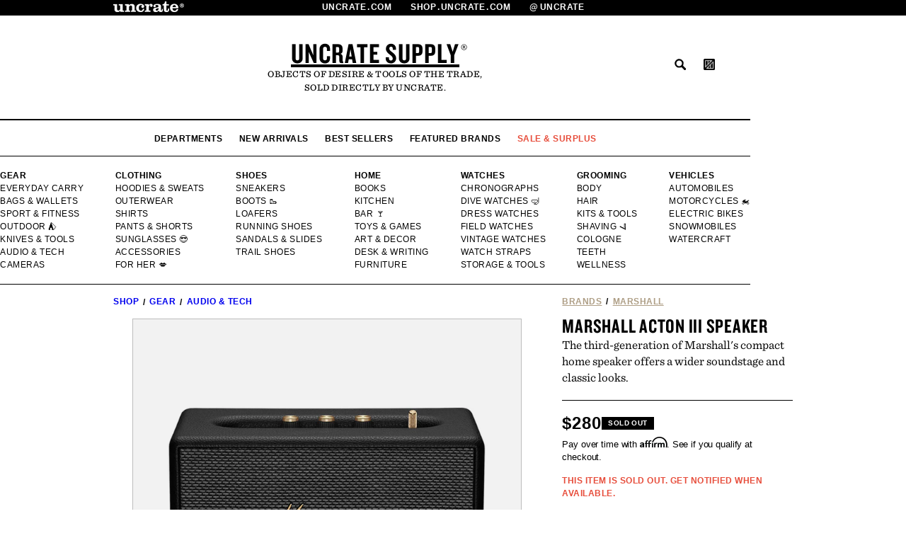

--- FILE ---
content_type: text/html; charset=utf-8
request_url: https://shop.uncrate.com/products/marshall-acton-iii-speaker
body_size: 51050
content:
<!doctype html>
<html class="no-js" lang="en">
  <head>
    <meta charset="utf-8">
    <meta http-equiv="X-UA-Compatible" content="IE=edge">
    <meta name="viewport" content="width=device-width,initial-scale=1">
    <meta name="p:domain_verify" content="e57b02dc17dbfc6cc986b317f5eb4952">
    <meta name="theme-color" content="">
    <link rel="canonical" href="https://shop.uncrate.com/products/marshall-acton-iii-speaker">
    <link rel="preconnect" href="https://cdn.shopify.com" crossorigin><link rel="icon" type="image/png" href="//shop.uncrate.com/cdn/shop/files/favicon.png?crop=center&height=32&v=1693183828&width=32">

    <!-- Google tag (gtag.js) -->
    <script async src="https://www.googletagmanager.com/gtag/js?id=G-4PYYBD379P"></script>
    <script>
      window.dataLayer = window.dataLayer || [];
      function gtag() {
        dataLayer.push(arguments);
      }
      gtag('js', new Date());

      gtag('config', 'G-4PYYBD379P');
    </script>

    <script>
      function setCookie(cname, cvalue, exdays) {
        var d = new Date();
        d.setTime(d.getTime() + (exdays*24*60*60*1000));
        var expires = "expires="+ d.toUTCString();
        document.cookie = cname + "=" + cvalue + ";domain=.uncrate.com;" + expires + ";path=/";
      }
      function setCartCount() {
        setCookie('cart_count', 0, 10);
      }
      setCartCount();
    </script>

    
      <script>
        const searchParams = new URLSearchParams(window.location.search);
        const redirectParam = searchParams.get('redirect');

        //if(redirectParam != 'false') {
        if(false) {
          var redirect = true;
         
         var redirectUrl = "https://uncrate.com/supply/";
         
           
               
           
               
           
               
           
               
           
               
           
               
           
               
           
               
           
         

          
              redirectUrl = "https://uncrate.com/supply/go.php?id=6829024936001"
              var urlParams = new URLSearchParams(window.location.search);
              var bisCode = urlParams.get('bis_id');
              var vid = urlParams.get('variant');
              //alert('check variant' + vid);
              if ( bisCode ) {
                setCookie('bis_id', bisCode, 30);
                if ( vid ) {
                  redirectUrl = "https://uncrate.supply/cart/" + vid + ":1?ref=bis&channel=online_store";
                }
              }
              if ( redirect ) {
                gtag('event', 'supply_redirect', {
                  'event_callback': function() {
                    window.location = redirectUrl;
                  }
                });
                window.location = redirectUrl; // this is to get around ad / tracking blockers who stop the gtag function from executing
              }
        
        }
      </script>
    

    <title>
      Marshall Acton III Speaker
      
 | Uncrate Supply</title>

    
      
        <meta name="description" content="The third-generation of Marshall&#39;s compact home speaker offers a wider soundstage and classic looks.">
      
    

    

<meta property="og:site_name" content="Uncrate">
<meta property="og:url" content="https://shop.uncrate.com/products/marshall-acton-iii-speaker">
<meta property="og:title" content="Marshall Acton III Speaker">
<meta property="og:type" content="product">
<meta property="og:description" content="The third-generation of Marshall&#39;s compact home speaker offers a wider soundstage and classic looks."><meta property="og:image" content="http://shop.uncrate.com/cdn/shop/products/marshall-acton-3-7.jpg?v=1762442908">
  <meta property="og:image:secure_url" content="https://shop.uncrate.com/cdn/shop/products/marshall-acton-3-7.jpg?v=1762442908">
  <meta property="og:image:width" content="1280">
  <meta property="og:image:height" content="1280"><meta property="og:price:amount" content="280.00">
  <meta property="og:price:currency" content="USD"><meta name="twitter:site" content="@uncrate"><meta name="twitter:card" content="summary_large_image">
<meta name="twitter:title" content="Marshall Acton III Speaker">
<meta name="twitter:description" content="The third-generation of Marshall&#39;s compact home speaker offers a wider soundstage and classic looks.">


    <script src="//shop.uncrate.com/cdn/shop/t/17/assets/constants.js?v=95358004781563950421696268093" defer="defer"></script>
    <script src="//shop.uncrate.com/cdn/shop/t/17/assets/pubsub.js?v=2921868252632587581696268088" defer="defer"></script>
    <script src="//shop.uncrate.com/cdn/shop/t/17/assets/global.js?v=112882776131427215721744646343" defer="defer"></script>
    <script>window.performance && window.performance.mark && window.performance.mark('shopify.content_for_header.start');</script><meta name="google-site-verification" content="nbZBpkiasGHeakI0rg68NqY44UQ6ixsl51IbCiODmbA">
<meta name="facebook-domain-verification" content="7ndljb99482ijcgsmtljadzu4xdkh3">
<meta id="shopify-digital-wallet" name="shopify-digital-wallet" content="/2486216/digital_wallets/dialog">
<meta name="shopify-checkout-api-token" content="67bf4dc1bbea1765cecaeaac76968952">
<meta id="in-context-paypal-metadata" data-shop-id="2486216" data-venmo-supported="true" data-environment="production" data-locale="en_US" data-paypal-v4="true" data-currency="USD">
<link rel="alternate" hreflang="x-default" href="https://shop.uncrate.com/products/marshall-acton-iii-speaker">
<link rel="alternate" hreflang="de-DE" href="https://shop.uncrate.com/de-de/products/marshall-acton-iii-speaker">
<link rel="alternate" hreflang="en-DE" href="https://shop.uncrate.com/en-de/products/marshall-acton-iii-speaker">
<link rel="alternate" hreflang="en-US" href="https://shop.uncrate.com/products/marshall-acton-iii-speaker">
<link rel="alternate" type="application/json+oembed" href="https://shop.uncrate.com/products/marshall-acton-iii-speaker.oembed">
<script async="async" src="/checkouts/internal/preloads.js?locale=en-US"></script>
<link rel="preconnect" href="https://shop.app" crossorigin="anonymous">
<script async="async" src="https://shop.app/checkouts/internal/preloads.js?locale=en-US&shop_id=2486216" crossorigin="anonymous"></script>
<script id="apple-pay-shop-capabilities" type="application/json">{"shopId":2486216,"countryCode":"US","currencyCode":"USD","merchantCapabilities":["supports3DS"],"merchantId":"gid:\/\/shopify\/Shop\/2486216","merchantName":"Uncrate","requiredBillingContactFields":["postalAddress","email"],"requiredShippingContactFields":["postalAddress","email"],"shippingType":"shipping","supportedNetworks":["visa","masterCard","amex","discover","elo","jcb"],"total":{"type":"pending","label":"Uncrate","amount":"1.00"},"shopifyPaymentsEnabled":true,"supportsSubscriptions":true}</script>
<script id="shopify-features" type="application/json">{"accessToken":"67bf4dc1bbea1765cecaeaac76968952","betas":["rich-media-storefront-analytics"],"domain":"shop.uncrate.com","predictiveSearch":true,"shopId":2486216,"locale":"en"}</script>
<script>var Shopify = Shopify || {};
Shopify.shop = "uncrate.myshopify.com";
Shopify.locale = "en";
Shopify.currency = {"active":"USD","rate":"1.0"};
Shopify.country = "US";
Shopify.theme = {"name":"uncrate-shopify\/main","id":124882878529,"schema_name":"Dawn","schema_version":"9.0.0","theme_store_id":null,"role":"main"};
Shopify.theme.handle = "null";
Shopify.theme.style = {"id":null,"handle":null};
Shopify.cdnHost = "shop.uncrate.com/cdn";
Shopify.routes = Shopify.routes || {};
Shopify.routes.root = "/";</script>
<script type="module">!function(o){(o.Shopify=o.Shopify||{}).modules=!0}(window);</script>
<script>!function(o){function n(){var o=[];function n(){o.push(Array.prototype.slice.apply(arguments))}return n.q=o,n}var t=o.Shopify=o.Shopify||{};t.loadFeatures=n(),t.autoloadFeatures=n()}(window);</script>
<script>
  window.ShopifyPay = window.ShopifyPay || {};
  window.ShopifyPay.apiHost = "shop.app\/pay";
  window.ShopifyPay.redirectState = null;
</script>
<script id="shop-js-analytics" type="application/json">{"pageType":"product"}</script>
<script defer="defer" async type="module" src="//shop.uncrate.com/cdn/shopifycloud/shop-js/modules/v2/client.init-shop-cart-sync_C5BV16lS.en.esm.js"></script>
<script defer="defer" async type="module" src="//shop.uncrate.com/cdn/shopifycloud/shop-js/modules/v2/chunk.common_CygWptCX.esm.js"></script>
<script type="module">
  await import("//shop.uncrate.com/cdn/shopifycloud/shop-js/modules/v2/client.init-shop-cart-sync_C5BV16lS.en.esm.js");
await import("//shop.uncrate.com/cdn/shopifycloud/shop-js/modules/v2/chunk.common_CygWptCX.esm.js");

  window.Shopify.SignInWithShop?.initShopCartSync?.({"fedCMEnabled":true,"windoidEnabled":true});

</script>
<script>
  window.Shopify = window.Shopify || {};
  if (!window.Shopify.featureAssets) window.Shopify.featureAssets = {};
  window.Shopify.featureAssets['shop-js'] = {"shop-cart-sync":["modules/v2/client.shop-cart-sync_ZFArdW7E.en.esm.js","modules/v2/chunk.common_CygWptCX.esm.js"],"init-fed-cm":["modules/v2/client.init-fed-cm_CmiC4vf6.en.esm.js","modules/v2/chunk.common_CygWptCX.esm.js"],"shop-button":["modules/v2/client.shop-button_tlx5R9nI.en.esm.js","modules/v2/chunk.common_CygWptCX.esm.js"],"shop-cash-offers":["modules/v2/client.shop-cash-offers_DOA2yAJr.en.esm.js","modules/v2/chunk.common_CygWptCX.esm.js","modules/v2/chunk.modal_D71HUcav.esm.js"],"init-windoid":["modules/v2/client.init-windoid_sURxWdc1.en.esm.js","modules/v2/chunk.common_CygWptCX.esm.js"],"shop-toast-manager":["modules/v2/client.shop-toast-manager_ClPi3nE9.en.esm.js","modules/v2/chunk.common_CygWptCX.esm.js"],"init-shop-email-lookup-coordinator":["modules/v2/client.init-shop-email-lookup-coordinator_B8hsDcYM.en.esm.js","modules/v2/chunk.common_CygWptCX.esm.js"],"init-shop-cart-sync":["modules/v2/client.init-shop-cart-sync_C5BV16lS.en.esm.js","modules/v2/chunk.common_CygWptCX.esm.js"],"avatar":["modules/v2/client.avatar_BTnouDA3.en.esm.js"],"pay-button":["modules/v2/client.pay-button_FdsNuTd3.en.esm.js","modules/v2/chunk.common_CygWptCX.esm.js"],"init-customer-accounts":["modules/v2/client.init-customer-accounts_DxDtT_ad.en.esm.js","modules/v2/client.shop-login-button_C5VAVYt1.en.esm.js","modules/v2/chunk.common_CygWptCX.esm.js","modules/v2/chunk.modal_D71HUcav.esm.js"],"init-shop-for-new-customer-accounts":["modules/v2/client.init-shop-for-new-customer-accounts_ChsxoAhi.en.esm.js","modules/v2/client.shop-login-button_C5VAVYt1.en.esm.js","modules/v2/chunk.common_CygWptCX.esm.js","modules/v2/chunk.modal_D71HUcav.esm.js"],"shop-login-button":["modules/v2/client.shop-login-button_C5VAVYt1.en.esm.js","modules/v2/chunk.common_CygWptCX.esm.js","modules/v2/chunk.modal_D71HUcav.esm.js"],"init-customer-accounts-sign-up":["modules/v2/client.init-customer-accounts-sign-up_CPSyQ0Tj.en.esm.js","modules/v2/client.shop-login-button_C5VAVYt1.en.esm.js","modules/v2/chunk.common_CygWptCX.esm.js","modules/v2/chunk.modal_D71HUcav.esm.js"],"shop-follow-button":["modules/v2/client.shop-follow-button_Cva4Ekp9.en.esm.js","modules/v2/chunk.common_CygWptCX.esm.js","modules/v2/chunk.modal_D71HUcav.esm.js"],"checkout-modal":["modules/v2/client.checkout-modal_BPM8l0SH.en.esm.js","modules/v2/chunk.common_CygWptCX.esm.js","modules/v2/chunk.modal_D71HUcav.esm.js"],"lead-capture":["modules/v2/client.lead-capture_Bi8yE_yS.en.esm.js","modules/v2/chunk.common_CygWptCX.esm.js","modules/v2/chunk.modal_D71HUcav.esm.js"],"shop-login":["modules/v2/client.shop-login_D6lNrXab.en.esm.js","modules/v2/chunk.common_CygWptCX.esm.js","modules/v2/chunk.modal_D71HUcav.esm.js"],"payment-terms":["modules/v2/client.payment-terms_CZxnsJam.en.esm.js","modules/v2/chunk.common_CygWptCX.esm.js","modules/v2/chunk.modal_D71HUcav.esm.js"]};
</script>
<script>(function() {
  var isLoaded = false;
  function asyncLoad() {
    if (isLoaded) return;
    isLoaded = true;
    var urls = ["https:\/\/id-shop.govx.com\/app\/uncrate.myshopify.com\/govx.js?shop=uncrate.myshopify.com","https:\/\/cdn.shopify.com\/s\/files\/1\/0248\/6216\/t\/7\/assets\/affirmShopify.js?v=1691438861\u0026shop=uncrate.myshopify.com","https:\/\/unpkg.com\/@happyreturns\/happyreturns-script-tag?shop=uncrate.myshopify.com","https:\/\/chimpstatic.com\/mcjs-connected\/js\/users\/125c5c5823653b64c4aee90cc\/6908b5c71e6c6bd32228d5f6a.js?shop=uncrate.myshopify.com","https:\/\/cdn.rebuyengine.com\/onsite\/js\/rebuy.js?shop=uncrate.myshopify.com","\/\/backinstock.useamp.com\/widget\/32356_1767155904.js?category=bis\u0026v=6\u0026shop=uncrate.myshopify.com"];
    for (var i = 0; i < urls.length; i++) {
      var s = document.createElement('script');
      s.type = 'text/javascript';
      s.async = true;
      s.src = urls[i];
      var x = document.getElementsByTagName('script')[0];
      x.parentNode.insertBefore(s, x);
    }
  };
  if(window.attachEvent) {
    window.attachEvent('onload', asyncLoad);
  } else {
    window.addEventListener('load', asyncLoad, false);
  }
})();</script>
<script id="__st">var __st={"a":2486216,"offset":-21600,"reqid":"40244b73-f3fb-4cfe-ac1b-3e87c1dfe69d-1768780248","pageurl":"shop.uncrate.com\/products\/marshall-acton-iii-speaker","u":"513601302aee","p":"product","rtyp":"product","rid":6829024936001};</script>
<script>window.ShopifyPaypalV4VisibilityTracking = true;</script>
<script id="form-persister">!function(){'use strict';const t='contact',e='new_comment',n=[[t,t],['blogs',e],['comments',e],[t,'customer']],o='password',r='form_key',c=['recaptcha-v3-token','g-recaptcha-response','h-captcha-response',o],s=()=>{try{return window.sessionStorage}catch{return}},i='__shopify_v',u=t=>t.elements[r],a=function(){const t=[...n].map((([t,e])=>`form[action*='/${t}']:not([data-nocaptcha='true']) input[name='form_type'][value='${e}']`)).join(',');var e;return e=t,()=>e?[...document.querySelectorAll(e)].map((t=>t.form)):[]}();function m(t){const e=u(t);a().includes(t)&&(!e||!e.value)&&function(t){try{if(!s())return;!function(t){const e=s();if(!e)return;const n=u(t);if(!n)return;const o=n.value;o&&e.removeItem(o)}(t);const e=Array.from(Array(32),(()=>Math.random().toString(36)[2])).join('');!function(t,e){u(t)||t.append(Object.assign(document.createElement('input'),{type:'hidden',name:r})),t.elements[r].value=e}(t,e),function(t,e){const n=s();if(!n)return;const r=[...t.querySelectorAll(`input[type='${o}']`)].map((({name:t})=>t)),u=[...c,...r],a={};for(const[o,c]of new FormData(t).entries())u.includes(o)||(a[o]=c);n.setItem(e,JSON.stringify({[i]:1,action:t.action,data:a}))}(t,e)}catch(e){console.error('failed to persist form',e)}}(t)}const f=t=>{if('true'===t.dataset.persistBound)return;const e=function(t,e){const n=function(t){return'function'==typeof t.submit?t.submit:HTMLFormElement.prototype.submit}(t).bind(t);return function(){let t;return()=>{t||(t=!0,(()=>{try{e(),n()}catch(t){(t=>{console.error('form submit failed',t)})(t)}})(),setTimeout((()=>t=!1),250))}}()}(t,(()=>{m(t)}));!function(t,e){if('function'==typeof t.submit&&'function'==typeof e)try{t.submit=e}catch{}}(t,e),t.addEventListener('submit',(t=>{t.preventDefault(),e()})),t.dataset.persistBound='true'};!function(){function t(t){const e=(t=>{const e=t.target;return e instanceof HTMLFormElement?e:e&&e.form})(t);e&&m(e)}document.addEventListener('submit',t),document.addEventListener('DOMContentLoaded',(()=>{const e=a();for(const t of e)f(t);var n;n=document.body,new window.MutationObserver((t=>{for(const e of t)if('childList'===e.type&&e.addedNodes.length)for(const t of e.addedNodes)1===t.nodeType&&'FORM'===t.tagName&&a().includes(t)&&f(t)})).observe(n,{childList:!0,subtree:!0,attributes:!1}),document.removeEventListener('submit',t)}))}()}();</script>
<script integrity="sha256-4kQ18oKyAcykRKYeNunJcIwy7WH5gtpwJnB7kiuLZ1E=" data-source-attribution="shopify.loadfeatures" defer="defer" src="//shop.uncrate.com/cdn/shopifycloud/storefront/assets/storefront/load_feature-a0a9edcb.js" crossorigin="anonymous"></script>
<script crossorigin="anonymous" defer="defer" src="//shop.uncrate.com/cdn/shopifycloud/storefront/assets/shopify_pay/storefront-65b4c6d7.js?v=20250812"></script>
<script data-source-attribution="shopify.dynamic_checkout.dynamic.init">var Shopify=Shopify||{};Shopify.PaymentButton=Shopify.PaymentButton||{isStorefrontPortableWallets:!0,init:function(){window.Shopify.PaymentButton.init=function(){};var t=document.createElement("script");t.src="https://shop.uncrate.com/cdn/shopifycloud/portable-wallets/latest/portable-wallets.en.js",t.type="module",document.head.appendChild(t)}};
</script>
<script data-source-attribution="shopify.dynamic_checkout.buyer_consent">
  function portableWalletsHideBuyerConsent(e){var t=document.getElementById("shopify-buyer-consent"),n=document.getElementById("shopify-subscription-policy-button");t&&n&&(t.classList.add("hidden"),t.setAttribute("aria-hidden","true"),n.removeEventListener("click",e))}function portableWalletsShowBuyerConsent(e){var t=document.getElementById("shopify-buyer-consent"),n=document.getElementById("shopify-subscription-policy-button");t&&n&&(t.classList.remove("hidden"),t.removeAttribute("aria-hidden"),n.addEventListener("click",e))}window.Shopify?.PaymentButton&&(window.Shopify.PaymentButton.hideBuyerConsent=portableWalletsHideBuyerConsent,window.Shopify.PaymentButton.showBuyerConsent=portableWalletsShowBuyerConsent);
</script>
<script>
  function portableWalletsCleanup(e){e&&e.src&&console.error("Failed to load portable wallets script "+e.src);var t=document.querySelectorAll("shopify-accelerated-checkout .shopify-payment-button__skeleton, shopify-accelerated-checkout-cart .wallet-cart-button__skeleton"),e=document.getElementById("shopify-buyer-consent");for(let e=0;e<t.length;e++)t[e].remove();e&&e.remove()}function portableWalletsNotLoadedAsModule(e){e instanceof ErrorEvent&&"string"==typeof e.message&&e.message.includes("import.meta")&&"string"==typeof e.filename&&e.filename.includes("portable-wallets")&&(window.removeEventListener("error",portableWalletsNotLoadedAsModule),window.Shopify.PaymentButton.failedToLoad=e,"loading"===document.readyState?document.addEventListener("DOMContentLoaded",window.Shopify.PaymentButton.init):window.Shopify.PaymentButton.init())}window.addEventListener("error",portableWalletsNotLoadedAsModule);
</script>

<script type="module" src="https://shop.uncrate.com/cdn/shopifycloud/portable-wallets/latest/portable-wallets.en.js" onError="portableWalletsCleanup(this)" crossorigin="anonymous"></script>
<script nomodule>
  document.addEventListener("DOMContentLoaded", portableWalletsCleanup);
</script>

<link id="shopify-accelerated-checkout-styles" rel="stylesheet" media="screen" href="https://shop.uncrate.com/cdn/shopifycloud/portable-wallets/latest/accelerated-checkout-backwards-compat.css" crossorigin="anonymous">
<style id="shopify-accelerated-checkout-cart">
        #shopify-buyer-consent {
  margin-top: 1em;
  display: inline-block;
  width: 100%;
}

#shopify-buyer-consent.hidden {
  display: none;
}

#shopify-subscription-policy-button {
  background: none;
  border: none;
  padding: 0;
  text-decoration: underline;
  font-size: inherit;
  cursor: pointer;
}

#shopify-subscription-policy-button::before {
  box-shadow: none;
}

      </style>
<script id="sections-script" data-sections="header" defer="defer" src="//shop.uncrate.com/cdn/shop/t/17/compiled_assets/scripts.js?32964"></script>
<script>window.performance && window.performance.mark && window.performance.mark('shopify.content_for_header.end');</script>


    <style data-shopify>
      
      
      
      
      

      :root {
        --font-knockout: "Knockout 49 A", "Knockout 49 B",Helvetica,Arial,sans-serif;
        --font-sentinel: "Sentinel A", "Sentinel B", serif;
        --font-helvetica: "HelveticaNeue", "Helvetica Neue", Helvetica, Arial, sans-serif;

        --font-body-family: var(--font-helvetica);
        --font-body-style: normal;
        --font-body-weight: 400;
        --font-body-weight-bold: 700;

        --font-heading-family: var(--font-helvetica);
        --font-heading-style: normal;
        --font-heading-weight: 400;

        --font-body-scale: 1.0;
        --font-heading-scale: 1.0;

        --color-base-text: 0, 0, 0;
        --color-shadow: 0, 0, 0;
        --color-base-background-1: 255, 255, 255;
        --color-base-background-2: 174, 158, 133;
        --color-base-solid-button-labels: 255, 255, 255;
        --color-base-outline-button-labels: 0, 0, 0;
        --color-base-accent-1: 0, 0, 0;
        --color-base-accent-2: 174, 158, 133;
        --payment-terms-background-color: #ffffff;

        --gradient-base-background-1: #ffffff;
        --gradient-base-background-2: #ae9e85;
        --gradient-base-accent-1: #000000;
        --gradient-base-accent-2: #ae9e85;

        --media-padding: px;
        --media-border-opacity: 0.05;
        --media-border-width: 0px;
        --media-radius: 0px;
        --media-shadow-opacity: 0.0;
        --media-shadow-horizontal-offset: 0px;
        --media-shadow-vertical-offset: 4px;
        --media-shadow-blur-radius: 5px;
        --media-shadow-visible: 0;

        --page-width: 106rem;
        --page-width-margin: 0rem;

        --product-card-image-padding: 0.0rem;
        --product-card-corner-radius: 0.0rem;
        --product-card-text-alignment: center;
        --product-card-border-width: 0.0rem;
        --product-card-border-opacity: 0.1;
        --product-card-shadow-opacity: 0.0;
        --product-card-shadow-visible: 0;
        --product-card-shadow-horizontal-offset: 0.0rem;
        --product-card-shadow-vertical-offset: 0.4rem;
        --product-card-shadow-blur-radius: 0.5rem;

        --collection-card-image-padding: 0.0rem;
        --collection-card-corner-radius: 0.0rem;
        --collection-card-text-alignment: center;
        --collection-card-border-width: 0.0rem;
        --collection-card-border-opacity: 0.1;
        --collection-card-shadow-opacity: 0.0;
        --collection-card-shadow-visible: 0;
        --collection-card-shadow-horizontal-offset: 0.0rem;
        --collection-card-shadow-vertical-offset: 0.4rem;
        --collection-card-shadow-blur-radius: 0.5rem;

        --blog-card-image-padding: 0.0rem;
        --blog-card-corner-radius: 0.0rem;
        --blog-card-text-alignment: left;
        --blog-card-border-width: 0.0rem;
        --blog-card-border-opacity: 0.1;
        --blog-card-shadow-opacity: 0.0;
        --blog-card-shadow-visible: 0;
        --blog-card-shadow-horizontal-offset: 0.0rem;
        --blog-card-shadow-vertical-offset: 0.4rem;
        --blog-card-shadow-blur-radius: 0.5rem;

        --badge-corner-radius: 0.0rem;

        --popup-border-width: 1px;
        --popup-border-opacity: 0.1;
        --popup-corner-radius: 0px;
        --popup-shadow-opacity: 0.0;
        --popup-shadow-horizontal-offset: 0px;
        --popup-shadow-vertical-offset: 4px;
        --popup-shadow-blur-radius: 5px;

        --drawer-border-width: 1px;
        --drawer-border-opacity: 0.1;
        --drawer-shadow-opacity: 0.0;
        --drawer-shadow-horizontal-offset: 0px;
        --drawer-shadow-vertical-offset: 4px;
        --drawer-shadow-blur-radius: 5px;

        --spacing-sections-desktop: 0px;
        --spacing-sections-mobile: 0px;

        --grid-desktop-vertical-spacing: 20px;
        --grid-desktop-horizontal-spacing: 20px;
        --grid-mobile-vertical-spacing: 10px;
        --grid-mobile-horizontal-spacing: 10px;

        --text-boxes-border-opacity: 0.1;
        --text-boxes-border-width: 0px;
        --text-boxes-radius: 0px;
        --text-boxes-shadow-opacity: 0.0;
        --text-boxes-shadow-visible: 0;
        --text-boxes-shadow-horizontal-offset: 0px;
        --text-boxes-shadow-vertical-offset: 4px;
        --text-boxes-shadow-blur-radius: 5px;

        --buttons-radius: 0px;
        --buttons-radius-outset: 0px;
        --buttons-border-width: 1px;
        --buttons-border-opacity: 1.0;
        --buttons-shadow-opacity: 0.0;
        --buttons-shadow-visible: 0;
        --buttons-shadow-horizontal-offset: 0px;
        --buttons-shadow-vertical-offset: 4px;
        --buttons-shadow-blur-radius: 5px;
        --buttons-border-offset: 0px;

        --inputs-radius: 0px;
        --inputs-border-width: 1px;
        --inputs-border-opacity: 1.0;
        --inputs-shadow-opacity: 0.0;
        --inputs-shadow-horizontal-offset: 0px;
        --inputs-margin-offset: 0px;
        --inputs-shadow-vertical-offset: 4px;
        --inputs-shadow-blur-radius: 5px;
        --inputs-radius-outset: 0px;

        --variant-pills-radius: 40px;
        --variant-pills-border-width: 1px;
        --variant-pills-border-opacity: 0.55;
        --variant-pills-shadow-opacity: 0.0;
        --variant-pills-shadow-horizontal-offset: 0px;
        --variant-pills-shadow-vertical-offset: 4px;
        --variant-pills-shadow-blur-radius: 5px;

        --letter-spacing: 0.04166667em;
      }

      *,
      *::before,
      *::after {
        box-sizing: inherit;
      }

      html {
        box-sizing: border-box;
        font-size: calc(var(--font-body-scale) * 62.5%);
        height: 100%;
      }

      body {
        display: grid;
        grid-template-rows: auto auto 1fr auto;
        grid-template-columns: 100%;
        min-height: 100%;
        margin: 0;
        font-size: 1.5rem;
        line-height: calc(1 + 0.8 / var(--font-body-scale));
        font-family: var(--font-body-family);
        font-style: var(--font-body-style);
        font-weight: var(--font-body-weight);
      }

      @media screen and (min-width: 750px) {
        body {
          font-size: 1.6rem;
        }
      }
    </style>

    <link rel="stylesheet" type="text/css" href="https://cloud.typography.com/81102/691166/css/fonts.css">

    <link href="//shop.uncrate.com/cdn/shop/t/17/assets/base.css?v=163629271788582124971767895207" rel="stylesheet" type="text/css" media="all" />
<link
        rel="stylesheet"
        href="//shop.uncrate.com/cdn/shop/t/17/assets/component-predictive-search.css?v=85913294783299393391696268093"
        media="print"
        onload="this.media='all'"
      ><script>
      document.documentElement.className = document.documentElement.className.replace('no-js', 'js');
      if (Shopify.designMode) {
        document.documentElement.classList.add('shopify-design-mode');
      }
    </script>
    <script async src="https://track.getgobot.com/gobot/js/shopify.js?key=-OUk15wZQaMxwS1mMa4I"></script>
    <script>
      (function () {
        var s = document.createElement('script');
        var h = document.querySelector('head') || document.body;
        s.src = 'https://acsbapp.com/apps/app/dist/js/app.js';
        s.async = true;
        s.onload = function () {
          acsbJS.init();
        };
        h.appendChild(s);
      })();
    </script>
  <!-- BEGIN app block: shopify://apps/sortd-merchandiser/blocks/app-embed/5176d6ef-993f-4869-ba24-87a0a6bedcf9 -->


<script>
window.cmPercents = {
  'product_card_view': 100,
  'product_view': 100,
  'collection_view': 100,
  'product_add': 100,
  'enabled': true,
  'product_card_selector': '[role="main"] a[href*="/products"], #main a[href*="/products"], main a[href*="/products"], #shopify-section-collection-template a[href*="/products"], .collection-matrix.product-list a[href*="/products"]',
  'cart_url': '/cart',
  'store': 'uncrate.myshopify.com',
  'submit': '[type="submit"]',
  'root_locale': '/',
  'root': '/',
  'collection_url': '',
  'collection_handle': '',
  'collection_id': null,
  'permissions': 123,
};

window.cmTesting = {
  'tests': '[]',
  'collection_route': '/collections',
  'variantA': '',
  'variantB': '',
  'collection_handle': '',
  'canonical_enabled': false
};

if(!(window.cmPercents.permissions != 123 && sessionStorage.getItem('themePermissions') != 'true')) {
  sessionStorage.setItem('cmTests', window.cmTesting.tests);
}
</script>



<script>
var cmInserted=function(){"use strict";var m=100,t=!1,u="animationName",d="",n="Webkit Moz O ms Khtml".split(" "),e="",i=document.createElement("div"),s={strictlyNew:!0,timeout:20,addImportant:!1};if(i.style.animationName&&(t=!0),!1===t)for(var o=0;o<n.length;o++)if(void 0!==i.style[n[o]+"AnimationName"]){e=n[o],u=e+"AnimationName",d="-"+e.toLowerCase()+"-",t=!0;break}function c(t){return s.strictlyNew&&!0===t.QinsQ}function r(t,n){function e(t){t.animationName!==o&&t[u]!==o||c(t.target)||n(t.target)}var i,o="insQ_"+m++,r=s.addImportant?" !important":"";(i=document.createElement("style")).innerHTML="@"+d+"keyframes "+o+" {  from {  outline: 1px solid transparent  } to {  outline: 0px solid transparent }  }\n"+t+" { animation-duration: 0.001s"+r+"; animation-name: "+o+r+"; "+d+"animation-duration: 0.001s"+r+"; "+d+"animation-name: "+o+r+";  } ",document.head.appendChild(i);var a=setTimeout(function(){document.addEventListener("animationstart",e,!1),document.addEventListener("MSAnimationStart",e,!1),document.addEventListener("webkitAnimationStart",e,!1)},s.timeout);return{destroy:function(){clearTimeout(a),i&&(document.head.removeChild(i),i=null),document.removeEventListener("animationstart",e),document.removeEventListener("MSAnimationStart",e),document.removeEventListener("webkitAnimationStart",e)}}}function a(t){t.QinsQ=!0}function f(t){if(t)for(a(t),t=t.firstChild;t;t=t.nextSibling)void 0!==t&&1===t.nodeType&&f(t)}function l(t,n){var e,i=[],o=function(){clearTimeout(e),e=setTimeout(function(){i.forEach(f),n(i),i=[]},10)};return r(t,function(t){if(!c(t)){a(t);var n=function t(n){return c(n.parentNode)||"BODY"===n.nodeName?n:t(n.parentNode)}(t);i.indexOf(n)<0&&i.push(n),o()}})}function v(n){return!(!t||!n.match(/[^{}]/))&&(s.strictlyNew&&f(document.body),{every:function(t){return r(n,t)},summary:function(t){return l(n,t)}})}return v.config=function(t){for(var n in t)t.hasOwnProperty(n)&&(s[n]=t[n])},v}();"undefined"!=typeof module&&void 0!==module.exports&&(module.exports=cmInserted);
function cmX(){for(var e=(navigator.userAgent||"").toLowerCase(),t=[/bot/,/crawl/,/spider/,/slurp/,/curl/,/wget/,/python-requests/,/axios/,/feedfetcher/,/ia_archiver/,/facebookexternalhit/,/facebot/,/google web preview/,/googlebot/,/bingpreview/,/bingbot/,/duckduckbot/,/baiduspider/,/yandex/,/sogou/,/exabot/,/dotbot/,/msnbot/,/yahoo/,/adsbot/,/mediapartners google/,/developers google/,/embedly/,/quora link preview/,/rogerbot/,/applebot/,/tweetmemebot/,/ahrefsbot/,/semrush/,/mj12bot/,/uptimerobot/,/screamingfrog/,/pinterest/,/whatsapp/,/telegrambot/,/vkshare/,/slackbot/,/discordbot/,/flipboard/,/preview/,/phantomjs/,/headless/,/prerender/,/metauri/,/node-superagent/,/python-urllib/,/java\/[0-9\.]+/,/lighthouse/,/chrome-lighthouse/,/pagespeed/,/yadirectfetcher/,/mailru\//,/daum[ /]/,/gomezagent/,/pingdom/,/rigor/,/postman/,/firephp/,/wappalyzer/,/whatcms\//,/zgrab/,/webglance/,/webkit2png/,/analyzer/,/virtuoso/,/pageburst/,/gozilla\//,/cloudflare/,/cf-network/,/cf-edge/,/cf-connecting-ip/],r=0;r<t.length;r++)if(t[r].test(e))return!0;if(navigator.webdriver||!navigator.languages||0===navigator.languages.length||e.indexOf("headlesschrome")>=0||window._phantom||window.__nightmare||window.callPhantom)return!0;try{if("undefined"!=typeof screen&&window.innerHeight&&screen.height-window.innerHeight<0)return!0}catch(s){}return!1}class CMUtils{constructor(){}saveId(){window?.cmPercents?.collection_id&&sessionStorage.setItem("collectionReferrerId",JSON.stringify({[window.location.href.split("?")[0]]:window.cmPercents.collection_id}))}anyNotFoundIds(e,t){if(void 0!==t){for(let r=0;r<e.length;r++)if(!t[decodeURIComponent(e[r].split("/products/")[1])])return!0}return!1}fetchRedirectedURL(e){return new Promise((t,r)=>{let s=new XMLHttpRequest;s.open("GET",e,!0),s.onload=()=>{200===s.status?t(s.responseURL):r(Error("Failed to fetch redirected URL"))},s.onerror=()=>r(Error("Network error")),s.send()})}filteredProductCards(e,t,r){let s;try{s=JSON.parse(sessionStorage.getItem("viewedProductCards")||'{"cards":[]}')||{cards:[]}}catch(n){s={cards:[]}}let o=[...s.cards];e=[...new Set(e||[])];let i=e.filter(e=>{try{if(e&&e.includes("/products/")&&!s.cards.includes(e.split("/products/")[1].split("?")[0]))return o.push(e.split("/products/")[1].split("?")[0]),!0}catch(t){return!1}});if(sessionStorage.setItem("viewedProductCards",JSON.stringify({cards:o})),void 0!==t){let c=[],l=[];for(let a=0;a<i.length;a++){let d=void 0!==t?t[decodeURIComponent(i[a].split("/products/")[1])]:null;"undefined"!=typeof cmIds&&(d=d??(cmIds.find(e=>e[0]==i[a].split("/products/")[1])??[null,null])[1]),d?l.push(d):c.push(i[a])}return[c,l]}return[i,[]]}trackLinksInView(e,t){let r=new IntersectionObserver(e=>{e.forEach(e=>{e.intersectionRatio>0&&e?.target?.href&&t(e.target.href.replace(/^.*\/\/[^\/]+/,"").split("?")[0],r)})});r.observe(e)}productIdFromCollection(e=1){return new Promise(async(t,r)=>{let s=new XMLHttpRequest;if(!window.location.href){console.error("No location.href available");return}let n=window.location.href.split("?")[0];if(n&&window.cmPercents.root_locale!==window.cmPercents.root){let o;if(sessionStorage.getItem(`collection:${window.cmPercents.collection_url}`))n=sessionStorage.getItem(`collection:${window.cmPercents.collection_url}`);else{try{o=await this.fetchRedirectedURL("https://"+(window.location.host+window.cmPercents.root_locale+"/collections/"+window.cmPercents.collection_handle).replace("//","/"))}catch(i){console.error("Error fetching redirected URL:",i)}o&&(sessionStorage.setItem(`collection:${window.cmPercents.collection_url}`,o),n=o)}}n&&(s.open("GET",`${n}/products.json?limit=250${1!=e?`&page=${e}`:""}`,!0),s.responseType="json",s.onload=async function(){200===s.status&&s?.response?.products?t(s?.response?.products):t(null)},s.onerror=function(){t(null)},s.send())})}get collectionHandle(){let e=document.referrer.split("/");for(var t=0;t<e.length;t++)if("collections"==e[t]&&e.length>t+1)return e[t+1];return null}squashCart(e){let t={};return e.map(e=>t[e.product_id]=e.product_id in t?t[e.product_id]+e.quantity:e.quantity),t}findLineItemDifferences(e,t){let r={};for(let s in e)if(t.hasOwnProperty(s)){let n=e[s]-t[s];n>0&&(r[s]=n)}else r[s]=e[s];return r}get currentCart(){return new Promise((e,t)=>{let r=new XMLHttpRequest;r.open("GET",window.cmPercents.cart_url+".json",!0),r.responseType="json",r.onload=async function(){200===r.status?e(r?.response?.items):e(null)},r.onerror=function(){e(null)},r.send()})}}class CMCheckForTests{constructor(){this.tests=window?.cmPercents?.tests?JSON.parse(window.cmPercents.tests):[];try{this.#a()}catch(e){console.error("Error checking for tests:",e);try{document.body.classList.remove("cm-ab-hide")}catch(t){console.error("Error removing class cm-ab-hide:",t)}}}#b(){return Date.now().toString(36)+Math.random().toString(36).substr(2,25)+"-"+Math.floor(100*Math.random()+1)}#a(){let e=!1;if(window?.cmTesting?.tests&&window?.cmTesting?.collection_handle)try{let t=JSON.parse(window.cmTesting.tests);if(Array.isArray(t)&&t.length>0)for(let r=0;r<t.length;r++){let s=t[r],n=sessionStorage.getItem("sessionIdCm")||this.#b(),o=parseInt(n.split("-")[1])>50;if(sessionStorage.setItem("sessionIdCm",n),o&&s?.aHandle==window.cmTesting.collection_handle&&window.cmTesting?.variantB==s?.bHandle){if(!window.cmTesting?.variantB)return;if(window.cmTesting.canonical_enabled||!cmX()){let i=new URLSearchParams(window.location.search);if(i.has("cmread")){document.documentElement.classList.remove("cm-ab-hide");return}i.set("cmread","true"),e=!0,location.replace(window.cmTesting.collection_route+"/"+s?.bHandle+"?"+i.toString());return}}else if(s?.bHandle==window.cmCollectionHandle&&!o&&s?.aHandle==window.cmTesting.variantA){let c=new URLSearchParams(window.location.search);if(c.has("cmread"))return;c.set("cmread","true"),e=!0,location.replace(window.cmPercents.collection_route+"/"+s?.aHandle+"?"+c.toString());return}}}catch(l){console.error("Error parsing tests:",l)}finally{e||document.documentElement.classList.remove("cm-ab-hide")}}}const cmCheckForTests=new CMCheckForTests;class CMEventTracker{#c;#d;#e;#f;#g;#h;#i;#j;#k;#l;#m;#n;constructor(e,t){if(100==window.cmPercents.permissions&&"true"!=sessionStorage.getItem("themePermissions")||(this.#c=e,this.#m="https://us-central1-collection-merchandiser.cloudfunctions.net/event-tracking-trigger",this.#d=sessionStorage.getItem("sessionIdCm"),this.#f=new Date().toISOString(),this.#h=Shopify.shop||window?.cmPercents?.store,this.#i=[],this.#e={},this.collectionProducts,this.#k,this.#l=window?.cmPercents?.submit?document.querySelectorAll(window.cmPercents.submit):null,this.#d||(this.#d=this.#b(),sessionStorage.setItem("sessionIdCm",this.#d)),!this.#d))return;this.#g=new CMUtils,this.#g.saveId(),this.#n=1;try{this.#o()}catch(r){console.log(r)}}set setProductCardUrlsToSend(e){0==this.#i.length&&setTimeout(()=>{this.#p()},1750),this.#i.push(e)}async #p(){let a=!0;for(;this.#g.anyNotFoundIds(this.#i,this.#j)&&a;){let d=await this.#g.productIdFromCollection(this.#n);this.#n=this.#n+1;let u=Array.isArray(d)?d.reduce((e,t,r,s)=>(e[t.handle]=t.id,e),{}):{};0==Object.keys(u).length&&(a=!1),this.#j={...this.#j,...u}}let h=this.#g.filteredProductCards(this.#i,this.#j,this);h.length>0&&h[1].length>0&&this.#q("product_card_view",null,{ids:h[1],collection_id:window?.cmPercents?.collection_id||0,multiplier:parseFloat(100/window.cmPercents.product_card_view)}),this.#i=[]}async #o(){if(window?.cmPercents?.collection_id){let p=await this.#g.productIdFromCollection();this.#n=2,this.#j=Array.isArray(p)?p.reduce((e,t,r,s)=>(e[t.handle]=t.id,e),{}):{};let m=document.querySelectorAll(window.cmPercents.product_card_selector),g=e=>{this.#g.trackLinksInView(e,async(e,t)=>{t.disconnect(),this.setProductCardUrlsToSend=e})};m.forEach(e=>{g(e)}),cmInserted(window.cmPercents.product_card_selector).every(e=>{g(e)}),window.addEventListener("beforeunload",()=>{this.#p()})}}#b(){return Date.now().toString(36)+Math.random().toString(36).substr(2,25)+"-"+Math.floor(100*Math.random()+1)}#q(f,$,w){let b={event_type:f,timestamp:this.#f,session_id:this.#d,page_data:this.#e,store:this.#h};b.page_data={...b.page_data,...w},$&&(b.linkData=$);let y=new XMLHttpRequest;y.open("POST","purchase_to_product"!=f&&"product_purchase"!=f?this.#c:this.#m),y.setRequestHeader("Content-Type","application/json"),y.send(JSON.stringify(b))}#r(P){return new Promise(e=>{setTimeout(e,P)})}}"complete"===document.readyState?new CMEventTracker("https://cm-event-trigger-6deun5o54a-uw.a.run.app/event-tracking-trigger"):window.addEventListener("load",()=>{new CMEventTracker("https://cm-event-trigger-6deun5o54a-uw.a.run.app/event-tracking-trigger")});
</script>
<!-- END app block --><link href="https://monorail-edge.shopifysvc.com" rel="dns-prefetch">
<script>(function(){if ("sendBeacon" in navigator && "performance" in window) {try {var session_token_from_headers = performance.getEntriesByType('navigation')[0].serverTiming.find(x => x.name == '_s').description;} catch {var session_token_from_headers = undefined;}var session_cookie_matches = document.cookie.match(/_shopify_s=([^;]*)/);var session_token_from_cookie = session_cookie_matches && session_cookie_matches.length === 2 ? session_cookie_matches[1] : "";var session_token = session_token_from_headers || session_token_from_cookie || "";function handle_abandonment_event(e) {var entries = performance.getEntries().filter(function(entry) {return /monorail-edge.shopifysvc.com/.test(entry.name);});if (!window.abandonment_tracked && entries.length === 0) {window.abandonment_tracked = true;var currentMs = Date.now();var navigation_start = performance.timing.navigationStart;var payload = {shop_id: 2486216,url: window.location.href,navigation_start,duration: currentMs - navigation_start,session_token,page_type: "product"};window.navigator.sendBeacon("https://monorail-edge.shopifysvc.com/v1/produce", JSON.stringify({schema_id: "online_store_buyer_site_abandonment/1.1",payload: payload,metadata: {event_created_at_ms: currentMs,event_sent_at_ms: currentMs}}));}}window.addEventListener('pagehide', handle_abandonment_event);}}());</script>
<script id="web-pixels-manager-setup">(function e(e,d,r,n,o){if(void 0===o&&(o={}),!Boolean(null===(a=null===(i=window.Shopify)||void 0===i?void 0:i.analytics)||void 0===a?void 0:a.replayQueue)){var i,a;window.Shopify=window.Shopify||{};var t=window.Shopify;t.analytics=t.analytics||{};var s=t.analytics;s.replayQueue=[],s.publish=function(e,d,r){return s.replayQueue.push([e,d,r]),!0};try{self.performance.mark("wpm:start")}catch(e){}var l=function(){var e={modern:/Edge?\/(1{2}[4-9]|1[2-9]\d|[2-9]\d{2}|\d{4,})\.\d+(\.\d+|)|Firefox\/(1{2}[4-9]|1[2-9]\d|[2-9]\d{2}|\d{4,})\.\d+(\.\d+|)|Chrom(ium|e)\/(9{2}|\d{3,})\.\d+(\.\d+|)|(Maci|X1{2}).+ Version\/(15\.\d+|(1[6-9]|[2-9]\d|\d{3,})\.\d+)([,.]\d+|)( \(\w+\)|)( Mobile\/\w+|) Safari\/|Chrome.+OPR\/(9{2}|\d{3,})\.\d+\.\d+|(CPU[ +]OS|iPhone[ +]OS|CPU[ +]iPhone|CPU IPhone OS|CPU iPad OS)[ +]+(15[._]\d+|(1[6-9]|[2-9]\d|\d{3,})[._]\d+)([._]\d+|)|Android:?[ /-](13[3-9]|1[4-9]\d|[2-9]\d{2}|\d{4,})(\.\d+|)(\.\d+|)|Android.+Firefox\/(13[5-9]|1[4-9]\d|[2-9]\d{2}|\d{4,})\.\d+(\.\d+|)|Android.+Chrom(ium|e)\/(13[3-9]|1[4-9]\d|[2-9]\d{2}|\d{4,})\.\d+(\.\d+|)|SamsungBrowser\/([2-9]\d|\d{3,})\.\d+/,legacy:/Edge?\/(1[6-9]|[2-9]\d|\d{3,})\.\d+(\.\d+|)|Firefox\/(5[4-9]|[6-9]\d|\d{3,})\.\d+(\.\d+|)|Chrom(ium|e)\/(5[1-9]|[6-9]\d|\d{3,})\.\d+(\.\d+|)([\d.]+$|.*Safari\/(?![\d.]+ Edge\/[\d.]+$))|(Maci|X1{2}).+ Version\/(10\.\d+|(1[1-9]|[2-9]\d|\d{3,})\.\d+)([,.]\d+|)( \(\w+\)|)( Mobile\/\w+|) Safari\/|Chrome.+OPR\/(3[89]|[4-9]\d|\d{3,})\.\d+\.\d+|(CPU[ +]OS|iPhone[ +]OS|CPU[ +]iPhone|CPU IPhone OS|CPU iPad OS)[ +]+(10[._]\d+|(1[1-9]|[2-9]\d|\d{3,})[._]\d+)([._]\d+|)|Android:?[ /-](13[3-9]|1[4-9]\d|[2-9]\d{2}|\d{4,})(\.\d+|)(\.\d+|)|Mobile Safari.+OPR\/([89]\d|\d{3,})\.\d+\.\d+|Android.+Firefox\/(13[5-9]|1[4-9]\d|[2-9]\d{2}|\d{4,})\.\d+(\.\d+|)|Android.+Chrom(ium|e)\/(13[3-9]|1[4-9]\d|[2-9]\d{2}|\d{4,})\.\d+(\.\d+|)|Android.+(UC? ?Browser|UCWEB|U3)[ /]?(15\.([5-9]|\d{2,})|(1[6-9]|[2-9]\d|\d{3,})\.\d+)\.\d+|SamsungBrowser\/(5\.\d+|([6-9]|\d{2,})\.\d+)|Android.+MQ{2}Browser\/(14(\.(9|\d{2,})|)|(1[5-9]|[2-9]\d|\d{3,})(\.\d+|))(\.\d+|)|K[Aa][Ii]OS\/(3\.\d+|([4-9]|\d{2,})\.\d+)(\.\d+|)/},d=e.modern,r=e.legacy,n=navigator.userAgent;return n.match(d)?"modern":n.match(r)?"legacy":"unknown"}(),u="modern"===l?"modern":"legacy",c=(null!=n?n:{modern:"",legacy:""})[u],f=function(e){return[e.baseUrl,"/wpm","/b",e.hashVersion,"modern"===e.buildTarget?"m":"l",".js"].join("")}({baseUrl:d,hashVersion:r,buildTarget:u}),m=function(e){var d=e.version,r=e.bundleTarget,n=e.surface,o=e.pageUrl,i=e.monorailEndpoint;return{emit:function(e){var a=e.status,t=e.errorMsg,s=(new Date).getTime(),l=JSON.stringify({metadata:{event_sent_at_ms:s},events:[{schema_id:"web_pixels_manager_load/3.1",payload:{version:d,bundle_target:r,page_url:o,status:a,surface:n,error_msg:t},metadata:{event_created_at_ms:s}}]});if(!i)return console&&console.warn&&console.warn("[Web Pixels Manager] No Monorail endpoint provided, skipping logging."),!1;try{return self.navigator.sendBeacon.bind(self.navigator)(i,l)}catch(e){}var u=new XMLHttpRequest;try{return u.open("POST",i,!0),u.setRequestHeader("Content-Type","text/plain"),u.send(l),!0}catch(e){return console&&console.warn&&console.warn("[Web Pixels Manager] Got an unhandled error while logging to Monorail."),!1}}}}({version:r,bundleTarget:l,surface:e.surface,pageUrl:self.location.href,monorailEndpoint:e.monorailEndpoint});try{o.browserTarget=l,function(e){var d=e.src,r=e.async,n=void 0===r||r,o=e.onload,i=e.onerror,a=e.sri,t=e.scriptDataAttributes,s=void 0===t?{}:t,l=document.createElement("script"),u=document.querySelector("head"),c=document.querySelector("body");if(l.async=n,l.src=d,a&&(l.integrity=a,l.crossOrigin="anonymous"),s)for(var f in s)if(Object.prototype.hasOwnProperty.call(s,f))try{l.dataset[f]=s[f]}catch(e){}if(o&&l.addEventListener("load",o),i&&l.addEventListener("error",i),u)u.appendChild(l);else{if(!c)throw new Error("Did not find a head or body element to append the script");c.appendChild(l)}}({src:f,async:!0,onload:function(){if(!function(){var e,d;return Boolean(null===(d=null===(e=window.Shopify)||void 0===e?void 0:e.analytics)||void 0===d?void 0:d.initialized)}()){var d=window.webPixelsManager.init(e)||void 0;if(d){var r=window.Shopify.analytics;r.replayQueue.forEach((function(e){var r=e[0],n=e[1],o=e[2];d.publishCustomEvent(r,n,o)})),r.replayQueue=[],r.publish=d.publishCustomEvent,r.visitor=d.visitor,r.initialized=!0}}},onerror:function(){return m.emit({status:"failed",errorMsg:"".concat(f," has failed to load")})},sri:function(e){var d=/^sha384-[A-Za-z0-9+/=]+$/;return"string"==typeof e&&d.test(e)}(c)?c:"",scriptDataAttributes:o}),m.emit({status:"loading"})}catch(e){m.emit({status:"failed",errorMsg:(null==e?void 0:e.message)||"Unknown error"})}}})({shopId: 2486216,storefrontBaseUrl: "https://shop.uncrate.com",extensionsBaseUrl: "https://extensions.shopifycdn.com/cdn/shopifycloud/web-pixels-manager",monorailEndpoint: "https://monorail-edge.shopifysvc.com/unstable/produce_batch",surface: "storefront-renderer",enabledBetaFlags: ["2dca8a86"],webPixelsConfigList: [{"id":"1664745537","configuration":"{\"webPixelName\":\"Judge.me\"}","eventPayloadVersion":"v1","runtimeContext":"STRICT","scriptVersion":"34ad157958823915625854214640f0bf","type":"APP","apiClientId":683015,"privacyPurposes":["ANALYTICS"],"dataSharingAdjustments":{"protectedCustomerApprovalScopes":["read_customer_email","read_customer_name","read_customer_personal_data","read_customer_phone"]}},{"id":"1534263361","configuration":"{\"shopDomain\":\"uncrate.myshopify.com\"}","eventPayloadVersion":"v1","runtimeContext":"STRICT","scriptVersion":"579e5df84599695856971baf781ed844","type":"APP","apiClientId":42108846081,"privacyPurposes":["ANALYTICS","MARKETING","SALE_OF_DATA"],"dataSharingAdjustments":{"protectedCustomerApprovalScopes":["read_customer_personal_data"]}},{"id":"1448017985","configuration":"{\"myshopifyDomain\":\"uncrate.myshopify.com\"}","eventPayloadVersion":"v1","runtimeContext":"STRICT","scriptVersion":"23b97d18e2aa74363140dc29c9284e87","type":"APP","apiClientId":2775569,"privacyPurposes":["ANALYTICS","MARKETING","SALE_OF_DATA"],"dataSharingAdjustments":{"protectedCustomerApprovalScopes":["read_customer_address","read_customer_email","read_customer_name","read_customer_phone","read_customer_personal_data"]}},{"id":"805568577","configuration":"{\"accountID\": \"123\"}","eventPayloadVersion":"v1","runtimeContext":"STRICT","scriptVersion":"ae53c215948d1046f0dbb7f8d3d9009f","type":"APP","apiClientId":3094213,"privacyPurposes":[],"dataSharingAdjustments":{"protectedCustomerApprovalScopes":["read_customer_personal_data"]}},{"id":"368312385","configuration":"{\"config\":\"{\\\"pixel_id\\\":\\\"AW-823227480\\\",\\\"target_country\\\":\\\"US\\\",\\\"gtag_events\\\":[{\\\"type\\\":\\\"begin_checkout\\\",\\\"action_label\\\":\\\"AW-823227480\\\/pImBCK6kkcABENjoxYgD\\\"},{\\\"type\\\":\\\"search\\\",\\\"action_label\\\":\\\"AW-823227480\\\/05rZCLGkkcABENjoxYgD\\\"},{\\\"type\\\":\\\"view_item\\\",\\\"action_label\\\":[\\\"AW-823227480\\\/hK7iCKikkcABENjoxYgD\\\",\\\"MC-VZMBC452QT\\\",\\\"MC-FQ5NP0QR7L\\\"]},{\\\"type\\\":\\\"purchase\\\",\\\"action_label\\\":[\\\"AW-823227480\\\/iQO5CK2jkcABENjoxYgD\\\",\\\"MC-VZMBC452QT\\\",\\\"MC-FQ5NP0QR7L\\\"]},{\\\"type\\\":\\\"page_view\\\",\\\"action_label\\\":[\\\"AW-823227480\\\/jKRBCKqjkcABENjoxYgD\\\",\\\"MC-VZMBC452QT\\\",\\\"MC-FQ5NP0QR7L\\\"]},{\\\"type\\\":\\\"add_payment_info\\\",\\\"action_label\\\":\\\"AW-823227480\\\/1FrYCLSkkcABENjoxYgD\\\"},{\\\"type\\\":\\\"add_to_cart\\\",\\\"action_label\\\":\\\"AW-823227480\\\/tqZLCKukkcABENjoxYgD\\\"}],\\\"enable_monitoring_mode\\\":false}\"}","eventPayloadVersion":"v1","runtimeContext":"OPEN","scriptVersion":"b2a88bafab3e21179ed38636efcd8a93","type":"APP","apiClientId":1780363,"privacyPurposes":[],"dataSharingAdjustments":{"protectedCustomerApprovalScopes":["read_customer_address","read_customer_email","read_customer_name","read_customer_personal_data","read_customer_phone"]}},{"id":"125861953","configuration":"{\"pixel_id\":\"636197881811409\",\"pixel_type\":\"facebook_pixel\",\"metaapp_system_user_token\":\"-\"}","eventPayloadVersion":"v1","runtimeContext":"OPEN","scriptVersion":"ca16bc87fe92b6042fbaa3acc2fbdaa6","type":"APP","apiClientId":2329312,"privacyPurposes":["ANALYTICS","MARKETING","SALE_OF_DATA"],"dataSharingAdjustments":{"protectedCustomerApprovalScopes":["read_customer_address","read_customer_email","read_customer_name","read_customer_personal_data","read_customer_phone"]}},{"id":"59736129","configuration":"{\"tagID\":\"2613290224741\"}","eventPayloadVersion":"v1","runtimeContext":"STRICT","scriptVersion":"18031546ee651571ed29edbe71a3550b","type":"APP","apiClientId":3009811,"privacyPurposes":["ANALYTICS","MARKETING","SALE_OF_DATA"],"dataSharingAdjustments":{"protectedCustomerApprovalScopes":["read_customer_address","read_customer_email","read_customer_name","read_customer_personal_data","read_customer_phone"]}},{"id":"7536705","eventPayloadVersion":"1","runtimeContext":"LAX","scriptVersion":"8","type":"CUSTOM","privacyPurposes":["ANALYTICS","MARKETING","SALE_OF_DATA"],"name":"MT Conversion Tracker"},{"id":"27787329","eventPayloadVersion":"1","runtimeContext":"LAX","scriptVersion":"2","type":"CUSTOM","privacyPurposes":["ANALYTICS","MARKETING","SALE_OF_DATA"],"name":"cj-network-integration-pixel"},{"id":"66289729","eventPayloadVersion":"v1","runtimeContext":"LAX","scriptVersion":"1","type":"CUSTOM","privacyPurposes":["ANALYTICS"],"name":"Google Analytics tag (migrated)"},{"id":"shopify-app-pixel","configuration":"{}","eventPayloadVersion":"v1","runtimeContext":"STRICT","scriptVersion":"0450","apiClientId":"shopify-pixel","type":"APP","privacyPurposes":["ANALYTICS","MARKETING"]},{"id":"shopify-custom-pixel","eventPayloadVersion":"v1","runtimeContext":"LAX","scriptVersion":"0450","apiClientId":"shopify-pixel","type":"CUSTOM","privacyPurposes":["ANALYTICS","MARKETING"]}],isMerchantRequest: false,initData: {"shop":{"name":"Uncrate","paymentSettings":{"currencyCode":"USD"},"myshopifyDomain":"uncrate.myshopify.com","countryCode":"US","storefrontUrl":"https:\/\/shop.uncrate.com"},"customer":null,"cart":null,"checkout":null,"productVariants":[{"price":{"amount":280.0,"currencyCode":"USD"},"product":{"title":"Marshall Acton III Speaker","vendor":"Marshall","id":"6829024936001","untranslatedTitle":"Marshall Acton III Speaker","url":"\/products\/marshall-acton-iii-speaker","type":"Audio"},"id":"40379887583297","image":{"src":"\/\/shop.uncrate.com\/cdn\/shop\/products\/marshall-acton-3-7.jpg?v=1762442908"},"sku":"1006008","title":"Black","untranslatedTitle":"Black"},{"price":{"amount":280.0,"currencyCode":"USD"},"product":{"title":"Marshall Acton III Speaker","vendor":"Marshall","id":"6829024936001","untranslatedTitle":"Marshall Acton III Speaker","url":"\/products\/marshall-acton-iii-speaker","type":"Audio"},"id":"40379887616065","image":{"src":"\/\/shop.uncrate.com\/cdn\/shop\/products\/marshall-acton-speaker-cream-5.jpg?v=1676922201"},"sku":"1006009","title":"Cream","untranslatedTitle":"Cream"}],"purchasingCompany":null},},"https://shop.uncrate.com/cdn","fcfee988w5aeb613cpc8e4bc33m6693e112",{"modern":"","legacy":""},{"shopId":"2486216","storefrontBaseUrl":"https:\/\/shop.uncrate.com","extensionBaseUrl":"https:\/\/extensions.shopifycdn.com\/cdn\/shopifycloud\/web-pixels-manager","surface":"storefront-renderer","enabledBetaFlags":"[\"2dca8a86\"]","isMerchantRequest":"false","hashVersion":"fcfee988w5aeb613cpc8e4bc33m6693e112","publish":"custom","events":"[[\"page_viewed\",{}],[\"product_viewed\",{\"productVariant\":{\"price\":{\"amount\":280.0,\"currencyCode\":\"USD\"},\"product\":{\"title\":\"Marshall Acton III Speaker\",\"vendor\":\"Marshall\",\"id\":\"6829024936001\",\"untranslatedTitle\":\"Marshall Acton III Speaker\",\"url\":\"\/products\/marshall-acton-iii-speaker\",\"type\":\"Audio\"},\"id\":\"40379887583297\",\"image\":{\"src\":\"\/\/shop.uncrate.com\/cdn\/shop\/products\/marshall-acton-3-7.jpg?v=1762442908\"},\"sku\":\"1006008\",\"title\":\"Black\",\"untranslatedTitle\":\"Black\"}}]]"});</script><script>
  window.ShopifyAnalytics = window.ShopifyAnalytics || {};
  window.ShopifyAnalytics.meta = window.ShopifyAnalytics.meta || {};
  window.ShopifyAnalytics.meta.currency = 'USD';
  var meta = {"product":{"id":6829024936001,"gid":"gid:\/\/shopify\/Product\/6829024936001","vendor":"Marshall","type":"Audio","handle":"marshall-acton-iii-speaker","variants":[{"id":40379887583297,"price":28000,"name":"Marshall Acton III Speaker - Black","public_title":"Black","sku":"1006008"},{"id":40379887616065,"price":28000,"name":"Marshall Acton III Speaker - Cream","public_title":"Cream","sku":"1006009"}],"remote":false},"page":{"pageType":"product","resourceType":"product","resourceId":6829024936001,"requestId":"40244b73-f3fb-4cfe-ac1b-3e87c1dfe69d-1768780248"}};
  for (var attr in meta) {
    window.ShopifyAnalytics.meta[attr] = meta[attr];
  }
</script>
<script class="analytics">
  (function () {
    var customDocumentWrite = function(content) {
      var jquery = null;

      if (window.jQuery) {
        jquery = window.jQuery;
      } else if (window.Checkout && window.Checkout.$) {
        jquery = window.Checkout.$;
      }

      if (jquery) {
        jquery('body').append(content);
      }
    };

    var hasLoggedConversion = function(token) {
      if (token) {
        return document.cookie.indexOf('loggedConversion=' + token) !== -1;
      }
      return false;
    }

    var setCookieIfConversion = function(token) {
      if (token) {
        var twoMonthsFromNow = new Date(Date.now());
        twoMonthsFromNow.setMonth(twoMonthsFromNow.getMonth() + 2);

        document.cookie = 'loggedConversion=' + token + '; expires=' + twoMonthsFromNow;
      }
    }

    var trekkie = window.ShopifyAnalytics.lib = window.trekkie = window.trekkie || [];
    if (trekkie.integrations) {
      return;
    }
    trekkie.methods = [
      'identify',
      'page',
      'ready',
      'track',
      'trackForm',
      'trackLink'
    ];
    trekkie.factory = function(method) {
      return function() {
        var args = Array.prototype.slice.call(arguments);
        args.unshift(method);
        trekkie.push(args);
        return trekkie;
      };
    };
    for (var i = 0; i < trekkie.methods.length; i++) {
      var key = trekkie.methods[i];
      trekkie[key] = trekkie.factory(key);
    }
    trekkie.load = function(config) {
      trekkie.config = config || {};
      trekkie.config.initialDocumentCookie = document.cookie;
      var first = document.getElementsByTagName('script')[0];
      var script = document.createElement('script');
      script.type = 'text/javascript';
      script.onerror = function(e) {
        var scriptFallback = document.createElement('script');
        scriptFallback.type = 'text/javascript';
        scriptFallback.onerror = function(error) {
                var Monorail = {
      produce: function produce(monorailDomain, schemaId, payload) {
        var currentMs = new Date().getTime();
        var event = {
          schema_id: schemaId,
          payload: payload,
          metadata: {
            event_created_at_ms: currentMs,
            event_sent_at_ms: currentMs
          }
        };
        return Monorail.sendRequest("https://" + monorailDomain + "/v1/produce", JSON.stringify(event));
      },
      sendRequest: function sendRequest(endpointUrl, payload) {
        // Try the sendBeacon API
        if (window && window.navigator && typeof window.navigator.sendBeacon === 'function' && typeof window.Blob === 'function' && !Monorail.isIos12()) {
          var blobData = new window.Blob([payload], {
            type: 'text/plain'
          });

          if (window.navigator.sendBeacon(endpointUrl, blobData)) {
            return true;
          } // sendBeacon was not successful

        } // XHR beacon

        var xhr = new XMLHttpRequest();

        try {
          xhr.open('POST', endpointUrl);
          xhr.setRequestHeader('Content-Type', 'text/plain');
          xhr.send(payload);
        } catch (e) {
          console.log(e);
        }

        return false;
      },
      isIos12: function isIos12() {
        return window.navigator.userAgent.lastIndexOf('iPhone; CPU iPhone OS 12_') !== -1 || window.navigator.userAgent.lastIndexOf('iPad; CPU OS 12_') !== -1;
      }
    };
    Monorail.produce('monorail-edge.shopifysvc.com',
      'trekkie_storefront_load_errors/1.1',
      {shop_id: 2486216,
      theme_id: 124882878529,
      app_name: "storefront",
      context_url: window.location.href,
      source_url: "//shop.uncrate.com/cdn/s/trekkie.storefront.cd680fe47e6c39ca5d5df5f0a32d569bc48c0f27.min.js"});

        };
        scriptFallback.async = true;
        scriptFallback.src = '//shop.uncrate.com/cdn/s/trekkie.storefront.cd680fe47e6c39ca5d5df5f0a32d569bc48c0f27.min.js';
        first.parentNode.insertBefore(scriptFallback, first);
      };
      script.async = true;
      script.src = '//shop.uncrate.com/cdn/s/trekkie.storefront.cd680fe47e6c39ca5d5df5f0a32d569bc48c0f27.min.js';
      first.parentNode.insertBefore(script, first);
    };
    trekkie.load(
      {"Trekkie":{"appName":"storefront","development":false,"defaultAttributes":{"shopId":2486216,"isMerchantRequest":null,"themeId":124882878529,"themeCityHash":"8737796694933732745","contentLanguage":"en","currency":"USD"},"isServerSideCookieWritingEnabled":true,"monorailRegion":"shop_domain","enabledBetaFlags":["65f19447"]},"Session Attribution":{},"S2S":{"facebookCapiEnabled":true,"source":"trekkie-storefront-renderer","apiClientId":580111}}
    );

    var loaded = false;
    trekkie.ready(function() {
      if (loaded) return;
      loaded = true;

      window.ShopifyAnalytics.lib = window.trekkie;

      var originalDocumentWrite = document.write;
      document.write = customDocumentWrite;
      try { window.ShopifyAnalytics.merchantGoogleAnalytics.call(this); } catch(error) {};
      document.write = originalDocumentWrite;

      window.ShopifyAnalytics.lib.page(null,{"pageType":"product","resourceType":"product","resourceId":6829024936001,"requestId":"40244b73-f3fb-4cfe-ac1b-3e87c1dfe69d-1768780248","shopifyEmitted":true});

      var match = window.location.pathname.match(/checkouts\/(.+)\/(thank_you|post_purchase)/)
      var token = match? match[1]: undefined;
      if (!hasLoggedConversion(token)) {
        setCookieIfConversion(token);
        window.ShopifyAnalytics.lib.track("Viewed Product",{"currency":"USD","variantId":40379887583297,"productId":6829024936001,"productGid":"gid:\/\/shopify\/Product\/6829024936001","name":"Marshall Acton III Speaker - Black","price":"280.00","sku":"1006008","brand":"Marshall","variant":"Black","category":"Audio","nonInteraction":true,"remote":false},undefined,undefined,{"shopifyEmitted":true});
      window.ShopifyAnalytics.lib.track("monorail:\/\/trekkie_storefront_viewed_product\/1.1",{"currency":"USD","variantId":40379887583297,"productId":6829024936001,"productGid":"gid:\/\/shopify\/Product\/6829024936001","name":"Marshall Acton III Speaker - Black","price":"280.00","sku":"1006008","brand":"Marshall","variant":"Black","category":"Audio","nonInteraction":true,"remote":false,"referer":"https:\/\/shop.uncrate.com\/products\/marshall-acton-iii-speaker"});
      }
    });


        var eventsListenerScript = document.createElement('script');
        eventsListenerScript.async = true;
        eventsListenerScript.src = "//shop.uncrate.com/cdn/shopifycloud/storefront/assets/shop_events_listener-3da45d37.js";
        document.getElementsByTagName('head')[0].appendChild(eventsListenerScript);

})();</script>
  <script>
  if (!window.ga || (window.ga && typeof window.ga !== 'function')) {
    window.ga = function ga() {
      (window.ga.q = window.ga.q || []).push(arguments);
      if (window.Shopify && window.Shopify.analytics && typeof window.Shopify.analytics.publish === 'function') {
        window.Shopify.analytics.publish("ga_stub_called", {}, {sendTo: "google_osp_migration"});
      }
      console.error("Shopify's Google Analytics stub called with:", Array.from(arguments), "\nSee https://help.shopify.com/manual/promoting-marketing/pixels/pixel-migration#google for more information.");
    };
    if (window.Shopify && window.Shopify.analytics && typeof window.Shopify.analytics.publish === 'function') {
      window.Shopify.analytics.publish("ga_stub_initialized", {}, {sendTo: "google_osp_migration"});
    }
  }
</script>
<script
  defer
  src="https://shop.uncrate.com/cdn/shopifycloud/perf-kit/shopify-perf-kit-3.0.4.min.js"
  data-application="storefront-renderer"
  data-shop-id="2486216"
  data-render-region="gcp-us-central1"
  data-page-type="product"
  data-theme-instance-id="124882878529"
  data-theme-name="Dawn"
  data-theme-version="9.0.0"
  data-monorail-region="shop_domain"
  data-resource-timing-sampling-rate="10"
  data-shs="true"
  data-shs-beacon="true"
  data-shs-export-with-fetch="true"
  data-shs-logs-sample-rate="1"
  data-shs-beacon-endpoint="https://shop.uncrate.com/api/collect"
></script>
</head>

  <body class="gradient">
    <a class="skip-to-content-link button visually-hidden" href="#MainContent">
      Skip to content
    </a>

<script src="//shop.uncrate.com/cdn/shop/t/17/assets/cart.js?v=65863759586197069661752504950" defer="defer"></script>

<style>
  .drawer {
    visibility: hidden;
  }
</style>

<cart-drawer class="drawer is-empty">
  <div id="CartDrawer" class="cart-drawer">
    <div id="CartDrawer-Overlay" class="cart-drawer__overlay"></div>
    <div
      class="drawer__inner"
      role="dialog"
      aria-modal="true"
      aria-label="Your crate"
      tabindex="-1"
    ><div class="drawer__inner-empty">
          <div class="cart-drawer__warnings center">
            <div class="cart-drawer__empty-content">
              <h2 class="cart__empty-text">Your cart is empty</h2>
              <button
                class="drawer__close"
                type="button"
                onclick="this.closest('cart-drawer').close()"
                aria-label="Close"
              >
                
                &times;
              </button>
              <a href="/collections/all" class="button">
                Continue shopping
              </a><p class="cart__login-title h3">Have an account?</p>
                <p class="cart__login-paragraph">
                  <a href="https://shop.uncrate.com/customer_authentication/redirect?locale=en&region_country=US" class="link underlined-link">Log in</a> to check out faster.
                </p></div>
          </div></div><div class="drawer__header">
        <h2 class="drawer__heading">Your crate</h2>
        <button
          class="drawer__close"
          type="button"
          onclick="this.closest('cart-drawer').close()"
          aria-label="Close"
        >
          
          &times;
        </button>
      </div>
      <cart-drawer-items
        
          class=" is-empty"
        
      >
        <form
          action="/cart"
          id="CartDrawer-Form"
          class="cart__contents cart-drawer__form"
          method="post"
        >
          <div id="CartDrawer-CartItems" class="drawer__contents js-contents"><p id="CartDrawer-LiveRegionText" class="visually-hidden" role="status"></p>
            <p id="CartDrawer-LineItemStatus" class="visually-hidden" aria-hidden="true" role="status">
              Loading...
            </p>
          </div>
          <div id="CartDrawer-CartErrors" role="alert"></div>
        </form>
      </cart-drawer-items>
      <div class="drawer__footer"><!-- Start blocks -->
        <!-- Subtotals -->

        <div class="cart-drawer__footer" >
          <div class="totals" role="status">
            <h2 class="totals__subtotal">Subtotal</h2>
            <p class="totals__subtotal-value">$0</p>
          </div>

          <div></div>

          <small class="tax-note caption-large rte">Taxes and <a href="/policies/shipping-policy">shipping</a> calculated at checkout
</small>
        </div>

        <!-- CTAs -->

        <div class="cart__ctas" >
          <noscript>
            <button type="submit" class="cart__update-button button button--secondary" form="CartDrawer-Form">
              Update
            </button>
          </noscript>

          <button
            type="submit"
            id="CartDrawer-Checkout"
            class="cart__checkout-button button"
            name="checkout"
            form="CartDrawer-Form"
            
              disabled
            
          >
            Checkout
          </button>
        </div>
        <div class="cart-footnote">
          <p>FREE SHIPPING ON MOST ORDERS<br />OVER $200 IN THE U.S.</p>
          <p>INTERNATIONAL RATES AT CHECKOUT. WE'RE PROUD TO OFFER A <a href="https://auth.govx.com/shopify/verify?shop=uncrate.myshopify.com&utm_source=shopify&utm_medium=govxid&utm_campaign=custom_link" target="_blank" onclick="return (function popup(e,n,t){var i=e&&e.href||e;t=t||window;var r=(n=n||document).documentElement,h=r.clientWidth,c=r.clientHeight,o=t.innerWidth,l=t.innerHeight,u=t.screenLeft,d=t.screenTop,p=null!=u?u:t.screenX,s=null!=d?d:t.screenY,f=(o||(h||screen.width))/2-225+p,g=(l||(c||screen.height))/2-350+s;return t.open(i,"GovX ID Authorization","width=450,height=700,top="+g+",left="+f),!1})(this)">DISCOUNT</a> TO MILITARY, NURSES, AND FIRST RESPONDERS.</p>
        </div>
      </div>
    </div>
  </div>
</cart-drawer>

<script>
  document.addEventListener('DOMContentLoaded', function () {
    function isIE() {
      const ua = window.navigator.userAgent;
      const msie = ua.indexOf('MSIE ');
      const trident = ua.indexOf('Trident/');

      return msie > 0 || trident > 0;
    }

    if (!isIE()) return;
    const cartSubmitInput = document.createElement('input');
    cartSubmitInput.setAttribute('name', 'checkout');
    cartSubmitInput.setAttribute('type', 'hidden');
    document.querySelector('#cart').appendChild(cartSubmitInput);
    document.querySelector('#checkout').addEventListener('click', function (event) {
      document.querySelector('#cart').submit();
    });
  });
</script>
<div class="site-wrapper">
      <!-- BEGIN sections: header-group -->
<div id="shopify-section-sections--14969755041857__header" class="shopify-section shopify-section-group-header-group section-header"><link rel="stylesheet" href="//shop.uncrate.com/cdn/shop/t/17/assets/component-list-menu.css?v=151968516119678728991696268088" media="print" onload="this.media='all'">
<link rel="stylesheet" href="//shop.uncrate.com/cdn/shop/t/17/assets/component-search.css?v=184225813856820874251696268094" media="print" onload="this.media='all'">
<link rel="stylesheet" href="//shop.uncrate.com/cdn/shop/t/17/assets/component-menu-drawer.css?v=75267576010672806961696268092" media="print" onload="this.media='all'">
<link rel="stylesheet" href="//shop.uncrate.com/cdn/shop/t/17/assets/component-cart-notification.css?v=108833082844665799571696268093" media="print" onload="this.media='all'">
<link rel="stylesheet" href="//shop.uncrate.com/cdn/shop/t/17/assets/component-cart-items.css?v=48620806081483366081700074712" media="print" onload="this.media='all'"><link rel="stylesheet" href="//shop.uncrate.com/cdn/shop/t/17/assets/component-price.css?v=39080651490997946671765993868" media="print" onload="this.media='all'">
  <link rel="stylesheet" href="//shop.uncrate.com/cdn/shop/t/17/assets/component-loading-overlay.css?v=167310470843593579841696268088" media="print" onload="this.media='all'"><link href="//shop.uncrate.com/cdn/shop/t/17/assets/component-localization-form.css?v=124871922729119463591696268088" rel="stylesheet" type="text/css" media="all" />
<link href="//shop.uncrate.com/cdn/shop/t/17/assets/component-cart-drawer.css?v=125546971471396432151710959004" rel="stylesheet" type="text/css" media="all" />
  <link href="//shop.uncrate.com/cdn/shop/t/17/assets/component-cart.css?v=22178797029584341891700073907" rel="stylesheet" type="text/css" media="all" />
  <link href="//shop.uncrate.com/cdn/shop/t/17/assets/component-totals.css?v=59714183899192267311696268087" rel="stylesheet" type="text/css" media="all" />
  <link href="//shop.uncrate.com/cdn/shop/t/17/assets/component-price.css?v=39080651490997946671765993868" rel="stylesheet" type="text/css" media="all" />
  <link href="//shop.uncrate.com/cdn/shop/t/17/assets/component-discounts.css?v=152760482443307489271696268090" rel="stylesheet" type="text/css" media="all" />
  <link href="//shop.uncrate.com/cdn/shop/t/17/assets/component-loading-overlay.css?v=167310470843593579841696268088" rel="stylesheet" type="text/css" media="all" />
<noscript><link href="//shop.uncrate.com/cdn/shop/t/17/assets/component-list-menu.css?v=151968516119678728991696268088" rel="stylesheet" type="text/css" media="all" /></noscript>
<noscript><link href="//shop.uncrate.com/cdn/shop/t/17/assets/component-search.css?v=184225813856820874251696268094" rel="stylesheet" type="text/css" media="all" /></noscript>
<noscript><link href="//shop.uncrate.com/cdn/shop/t/17/assets/component-menu-drawer.css?v=75267576010672806961696268092" rel="stylesheet" type="text/css" media="all" /></noscript>
<noscript><link href="//shop.uncrate.com/cdn/shop/t/17/assets/component-cart-notification.css?v=108833082844665799571696268093" rel="stylesheet" type="text/css" media="all" /></noscript>
<noscript><link href="//shop.uncrate.com/cdn/shop/t/17/assets/component-cart-items.css?v=48620806081483366081700074712" rel="stylesheet" type="text/css" media="all" /></noscript>


<style>
  header-drawer {
    justify-self: start;
    margin-left: -1.2rem;
  }@media screen and (min-width: 768px) {
    header-drawer {
      display: none;
    }
  }

  .menu-drawer-container {
    display: flex;
  }

  .list-menu {
    list-style: none;
    padding: 0;
    margin: 0;
  }

  .list-menu--inline {
    display: inline-flex;
    flex-wrap: wrap;
  }

  summary.list-menu__item {
    padding-right: 2.7rem;
  }

  .list-menu__item {
    display: flex;
    align-items: center;
    line-height: calc(1 + 0.3 / var(--font-body-scale));
  }

  .list-menu__item--link {
    text-decoration: none;
    padding-bottom: 1rem;
    padding-top: 1rem;
    line-height: calc(1 + 0.8 / var(--font-body-scale));
  }

  @media screen and (min-width: 750px) {
    .list-menu__item--link {
      padding-bottom: 0.5rem;
      padding-top: 0.5rem;
    }
  }

  .family-nav span.atsign {
    padding: 0 2px 0 0;
  }

  .header .supply-sticky-icons {
    opacity: 0;
    transition: opacity 0.3s ease-in-out;
  }
  .header .supply-sticky-icons #search-toggle-sticky {
    display:inline-block;
    margin-right:25px;
    margin-top:2px;
  }
  .header .supply-sticky-icons .btn--crate-tab {
    display:inline-block;
    top: 1px;
  }
  .supply-header .supply-icons {
    opacity: 1;
    transition: opacity 0.3s ease-in-out;
  }.site-wrapper:has(.scrolled-past-header) .header .supply-sticky-icons {
      opacity: 1 !important;
    }
    .site-wrapper:has(.scrolled-past-header) .supply-header .supply-icons {
      opacity: 0 !important;
    }</style><style data-shopify>.header {
    padding-top: 0px;
    padding-bottom: 0px;
  }

  @media (max-width: 767px) {
    .header {
      display: grid;
      grid-template-columns: 15% 1fr 15%;
      min-width: 0;
      height: 60px;
      align-items: center;
    }
  }

  .section-header {
    position: sticky; /* This is for fixing a Safari z-index issue. PR #2147 */
    margin-bottom: 0px;
  }

  @media screen and (min-width: 750px) {
    .section-header {
      margin-bottom: 0px;
    }
  }

  @media screen and (min-width: 990px) {
    .header {
      padding-top: 0px;
      padding-bottom: 0px;
    }
  }</style><script src="//shop.uncrate.com/cdn/shop/t/17/assets/details-disclosure.js?v=153497636716254413831696268094" defer="defer"></script>
<script src="//shop.uncrate.com/cdn/shop/t/17/assets/details-modal.js?v=4511761896672669691696268093" defer="defer"></script>
<script src="//shop.uncrate.com/cdn/shop/t/17/assets/cart-notification.js?v=178387615908765134761699889213" defer="defer"></script>
<script src="//shop.uncrate.com/cdn/shop/t/17/assets/search-form.js?v=113639710312857635801696268093" defer="defer"></script><script src="//shop.uncrate.com/cdn/shop/t/17/assets/cart-drawer.js?v=146292430302902131711752504950" defer="defer"></script><script src="//shop.uncrate.com/cdn/shop/t/17/assets/localization-form.js?v=131562513936691783521696268092" defer="defer"></script><svg xmlns="http://www.w3.org/2000/svg" class="hidden">
  <symbol id="icon-search" viewbox="0 0 18 19" fill="none">
    <path fill-rule="evenodd" clip-rule="evenodd" d="M11.03 11.68A5.784 5.784 0 112.85 3.5a5.784 5.784 0 018.18 8.18zm.26 1.12a6.78 6.78 0 11.72-.7l5.4 5.4a.5.5 0 11-.71.7l-5.41-5.4z" fill="currentColor"/>
  </symbol>

  <symbol id="icon-reset" class="icon icon-close"  fill="none" viewBox="0 0 18 18" stroke="currentColor">
    <circle r="8.5" cy="9" cx="9" stroke-opacity="0.2"/>
    <path d="M6.82972 6.82915L1.17193 1.17097" stroke-linecap="round" stroke-linejoin="round" transform="translate(5 5)"/>
    <path d="M1.22896 6.88502L6.77288 1.11523" stroke-linecap="round" stroke-linejoin="round" transform="translate(5 5)"/>
  </symbol>

  <symbol id="icon-close" class="icon icon-close" fill="none" viewBox="0 0 18 17">
    <path d="M.865 15.978a.5.5 0 00.707.707l7.433-7.431 7.579 7.282a.501.501 0 00.846-.37.5.5 0 00-.153-.351L9.712 8.546l7.417-7.416a.5.5 0 10-.707-.708L8.991 7.853 1.413.573a.5.5 0 10-.693.72l7.563 7.268-7.418 7.417z" fill="currentColor">
  </symbol>
</svg><sticky-header data-sticky-type="always" class="header-wrapper color-accent-1 gradient header-wrapper--border-bottom">
  <header class="header header--middle-left header--mobile-center page-width drawer-menu header--has-menu"><header-drawer data-breakpoint="desktop">
        <details id="Details-menu-drawer-container" class="menu-drawer-container">
          <summary class="header__icon header__icon--menu header__icon--summary link focus-inset" aria-label="Menu">

            <span id="mobile-nav-toggle" class="">
              <span></span>
              
            </span>
          </summary>

          <div id="menu-drawer" class="gradient menu-drawer motion-reduce" tabindex="-1">
            <div class="menu-drawer__inner-container">
              <div class="menu-drawer__navigation-container">
                <nav class="menu-drawer__navigation">
                  <ul class="menu-drawer__menu has-submenu list-menu" role="list">
                    
                      <li>
                        <a href="/" class="menu-drawer__menu-item list-menu__item link link--text focus-inset">
                          Departments
                        </a>
                      </li>
                    
                      <li>
                        <a href="/collections/new-arrivals" class="menu-drawer__menu-item list-menu__item link link--text focus-inset">
                          New Arrivals
                        </a>
                      </li>
                    
                      <li>
                        <a href="/collections/best-sellers" class="menu-drawer__menu-item list-menu__item link link--text focus-inset">
                          Best Sellers
                        </a>
                      </li>
                    
                      <li>
                        <a href="/pages/brands" class="menu-drawer__menu-item list-menu__item link link--text focus-inset">
                          Featured Brands
                        </a>
                      </li>
                    
                      <li>
                        <a href="/collections/sale" class="menu-drawer__menu-item list-menu__item link link--text focus-inset">
                          Sale &amp; Surplus
                        </a>
                      </li>
                     <li><details id="Details-menu-drawer-menu-item-1">
                            <summary class="menu-drawer__menu-item list-menu__item link link--text focus-inset">
                              Gear
                              <svg
  viewBox="0 0 14 10"
  fill="none"
  aria-hidden="true"
  focusable="false"
  class="icon icon-arrow"
  xmlns="http://www.w3.org/2000/svg"
>
  <path fill-rule="evenodd" clip-rule="evenodd" d="M8.537.808a.5.5 0 01.817-.162l4 4a.5.5 0 010 .708l-4 4a.5.5 0 11-.708-.708L11.793 5.5H1a.5.5 0 010-1h10.793L8.646 1.354a.5.5 0 01-.109-.546z" fill="currentColor">
</svg>

                              <svg aria-hidden="true" focusable="false" class="icon icon-caret" viewBox="0 0 10 6">
  <path fill-rule="evenodd" clip-rule="evenodd" d="M9.354.646a.5.5 0 00-.708 0L5 4.293 1.354.646a.5.5 0 00-.708.708l4 4a.5.5 0 00.708 0l4-4a.5.5 0 000-.708z" fill="currentColor">
</svg>

                            </summary>
                            <div id="link-gear" class="menu-drawer__submenu has-submenu gradient motion-reduce" tabindex="-1">
                              <div class="menu-drawer__inner-submenu">
                                <button class="menu-drawer__close-button link link--text focus-inset" aria-expanded="true">
                                  <svg
  viewBox="0 0 14 10"
  fill="none"
  aria-hidden="true"
  focusable="false"
  class="icon icon-arrow"
  xmlns="http://www.w3.org/2000/svg"
>
  <path fill-rule="evenodd" clip-rule="evenodd" d="M8.537.808a.5.5 0 01.817-.162l4 4a.5.5 0 010 .708l-4 4a.5.5 0 11-.708-.708L11.793 5.5H1a.5.5 0 010-1h10.793L8.646 1.354a.5.5 0 01-.109-.546z" fill="currentColor">
</svg>

                                  Gear
                                </button>
                                <ul class="menu-drawer__menu list-menu" role="list" tabindex="-1"><li><a href="/collections/everyday-carry" class="menu-drawer__menu-item link link--text list-menu__item focus-inset">
                                          Everyday Carry
                                        </a></li><li><a href="/collections/bags" class="menu-drawer__menu-item link link--text list-menu__item focus-inset">
                                          Bags &amp; Wallets
                                        </a></li><li><a href="/collections/sport-fitness" class="menu-drawer__menu-item link link--text list-menu__item focus-inset">
                                          Sport &amp; Fitness
                                        </a></li><li><a href="/collections/outdoor" class="menu-drawer__menu-item link link--text list-menu__item focus-inset">
                                          Outdoor ⛺
                                        </a></li><li><a href="/collections/knives" class="menu-drawer__menu-item link link--text list-menu__item focus-inset">
                                          Knives &amp; Tools
                                        </a></li><li><a href="/collections/audio-tech" class="menu-drawer__menu-item link link--text list-menu__item focus-inset">
                                          Audio &amp; Tech
                                        </a></li><li><a href="/collections/cameras" class="menu-drawer__menu-item link link--text list-menu__item focus-inset">
                                          Cameras
                                        </a></li></ul>
                              </div>
                            </div>
                          </details></li><li><details id="Details-menu-drawer-menu-item-2">
                            <summary class="menu-drawer__menu-item list-menu__item link link--text focus-inset">
                              Clothing
                              <svg
  viewBox="0 0 14 10"
  fill="none"
  aria-hidden="true"
  focusable="false"
  class="icon icon-arrow"
  xmlns="http://www.w3.org/2000/svg"
>
  <path fill-rule="evenodd" clip-rule="evenodd" d="M8.537.808a.5.5 0 01.817-.162l4 4a.5.5 0 010 .708l-4 4a.5.5 0 11-.708-.708L11.793 5.5H1a.5.5 0 010-1h10.793L8.646 1.354a.5.5 0 01-.109-.546z" fill="currentColor">
</svg>

                              <svg aria-hidden="true" focusable="false" class="icon icon-caret" viewBox="0 0 10 6">
  <path fill-rule="evenodd" clip-rule="evenodd" d="M9.354.646a.5.5 0 00-.708 0L5 4.293 1.354.646a.5.5 0 00-.708.708l4 4a.5.5 0 00.708 0l4-4a.5.5 0 000-.708z" fill="currentColor">
</svg>

                            </summary>
                            <div id="link-clothing" class="menu-drawer__submenu has-submenu gradient motion-reduce" tabindex="-1">
                              <div class="menu-drawer__inner-submenu">
                                <button class="menu-drawer__close-button link link--text focus-inset" aria-expanded="true">
                                  <svg
  viewBox="0 0 14 10"
  fill="none"
  aria-hidden="true"
  focusable="false"
  class="icon icon-arrow"
  xmlns="http://www.w3.org/2000/svg"
>
  <path fill-rule="evenodd" clip-rule="evenodd" d="M8.537.808a.5.5 0 01.817-.162l4 4a.5.5 0 010 .708l-4 4a.5.5 0 11-.708-.708L11.793 5.5H1a.5.5 0 010-1h10.793L8.646 1.354a.5.5 0 01-.109-.546z" fill="currentColor">
</svg>

                                  Clothing
                                </button>
                                <ul class="menu-drawer__menu list-menu" role="list" tabindex="-1"><li><a href="/collections/hoodies-sweats" class="menu-drawer__menu-item link link--text list-menu__item focus-inset">
                                          Hoodies &amp; Sweats
                                        </a></li><li><a href="/collections/outerwear" class="menu-drawer__menu-item link link--text list-menu__item focus-inset">
                                          Outerwear
                                        </a></li><li><a href="/collections/shirts" class="menu-drawer__menu-item link link--text list-menu__item focus-inset">
                                          Shirts
                                        </a></li><li><a href="/collections/pants-jeans" class="menu-drawer__menu-item link link--text list-menu__item focus-inset">
                                          Pants &amp; Shorts
                                        </a></li><li><a href="/collections/sunglasses" class="menu-drawer__menu-item link link--text list-menu__item focus-inset">
                                          Sunglasses 😎
                                        </a></li><li><a href="/collections/accessories" class="menu-drawer__menu-item link link--text list-menu__item focus-inset">
                                          Accessories
                                        </a></li><li><a href="/collections/for-her" class="menu-drawer__menu-item link link--text list-menu__item focus-inset">
                                          For Her 💋
                                        </a></li></ul>
                              </div>
                            </div>
                          </details></li><li><details id="Details-menu-drawer-menu-item-3">
                            <summary class="menu-drawer__menu-item list-menu__item link link--text focus-inset">
                              Shoes
                              <svg
  viewBox="0 0 14 10"
  fill="none"
  aria-hidden="true"
  focusable="false"
  class="icon icon-arrow"
  xmlns="http://www.w3.org/2000/svg"
>
  <path fill-rule="evenodd" clip-rule="evenodd" d="M8.537.808a.5.5 0 01.817-.162l4 4a.5.5 0 010 .708l-4 4a.5.5 0 11-.708-.708L11.793 5.5H1a.5.5 0 010-1h10.793L8.646 1.354a.5.5 0 01-.109-.546z" fill="currentColor">
</svg>

                              <svg aria-hidden="true" focusable="false" class="icon icon-caret" viewBox="0 0 10 6">
  <path fill-rule="evenodd" clip-rule="evenodd" d="M9.354.646a.5.5 0 00-.708 0L5 4.293 1.354.646a.5.5 0 00-.708.708l4 4a.5.5 0 00.708 0l4-4a.5.5 0 000-.708z" fill="currentColor">
</svg>

                            </summary>
                            <div id="link-shoes" class="menu-drawer__submenu has-submenu gradient motion-reduce" tabindex="-1">
                              <div class="menu-drawer__inner-submenu">
                                <button class="menu-drawer__close-button link link--text focus-inset" aria-expanded="true">
                                  <svg
  viewBox="0 0 14 10"
  fill="none"
  aria-hidden="true"
  focusable="false"
  class="icon icon-arrow"
  xmlns="http://www.w3.org/2000/svg"
>
  <path fill-rule="evenodd" clip-rule="evenodd" d="M8.537.808a.5.5 0 01.817-.162l4 4a.5.5 0 010 .708l-4 4a.5.5 0 11-.708-.708L11.793 5.5H1a.5.5 0 010-1h10.793L8.646 1.354a.5.5 0 01-.109-.546z" fill="currentColor">
</svg>

                                  Shoes
                                </button>
                                <ul class="menu-drawer__menu list-menu" role="list" tabindex="-1"><li><a href="/collections/sneakers" class="menu-drawer__menu-item link link--text list-menu__item focus-inset">
                                          Sneakers
                                        </a></li><li><a href="/collections/boots" class="menu-drawer__menu-item link link--text list-menu__item focus-inset">
                                          Boots 🥾
                                        </a></li><li><a href="/collections/loafers" class="menu-drawer__menu-item link link--text list-menu__item focus-inset">
                                          Loafers
                                        </a></li><li><a href="/collections/running-shoes" class="menu-drawer__menu-item link link--text list-menu__item focus-inset">
                                          Running shoes
                                        </a></li><li><a href="/collections/sandals-slides" class="menu-drawer__menu-item link link--text list-menu__item focus-inset">
                                          Sandals &amp; Slides
                                        </a></li><li><a href="/collections/trail-shoes" class="menu-drawer__menu-item link link--text list-menu__item focus-inset">
                                          Trail Shoes
                                        </a></li></ul>
                              </div>
                            </div>
                          </details></li><li><details id="Details-menu-drawer-menu-item-4">
                            <summary class="menu-drawer__menu-item list-menu__item link link--text focus-inset">
                              Home
                              <svg
  viewBox="0 0 14 10"
  fill="none"
  aria-hidden="true"
  focusable="false"
  class="icon icon-arrow"
  xmlns="http://www.w3.org/2000/svg"
>
  <path fill-rule="evenodd" clip-rule="evenodd" d="M8.537.808a.5.5 0 01.817-.162l4 4a.5.5 0 010 .708l-4 4a.5.5 0 11-.708-.708L11.793 5.5H1a.5.5 0 010-1h10.793L8.646 1.354a.5.5 0 01-.109-.546z" fill="currentColor">
</svg>

                              <svg aria-hidden="true" focusable="false" class="icon icon-caret" viewBox="0 0 10 6">
  <path fill-rule="evenodd" clip-rule="evenodd" d="M9.354.646a.5.5 0 00-.708 0L5 4.293 1.354.646a.5.5 0 00-.708.708l4 4a.5.5 0 00.708 0l4-4a.5.5 0 000-.708z" fill="currentColor">
</svg>

                            </summary>
                            <div id="link-home" class="menu-drawer__submenu has-submenu gradient motion-reduce" tabindex="-1">
                              <div class="menu-drawer__inner-submenu">
                                <button class="menu-drawer__close-button link link--text focus-inset" aria-expanded="true">
                                  <svg
  viewBox="0 0 14 10"
  fill="none"
  aria-hidden="true"
  focusable="false"
  class="icon icon-arrow"
  xmlns="http://www.w3.org/2000/svg"
>
  <path fill-rule="evenodd" clip-rule="evenodd" d="M8.537.808a.5.5 0 01.817-.162l4 4a.5.5 0 010 .708l-4 4a.5.5 0 11-.708-.708L11.793 5.5H1a.5.5 0 010-1h10.793L8.646 1.354a.5.5 0 01-.109-.546z" fill="currentColor">
</svg>

                                  Home
                                </button>
                                <ul class="menu-drawer__menu list-menu" role="list" tabindex="-1"><li><a href="/collections/books" class="menu-drawer__menu-item link link--text list-menu__item focus-inset">
                                          Books
                                        </a></li><li><a href="/collections/kitchen" class="menu-drawer__menu-item link link--text list-menu__item focus-inset">
                                          Kitchen
                                        </a></li><li><a href="/collections/bar" class="menu-drawer__menu-item link link--text list-menu__item focus-inset">
                                          Bar 🍸
                                        </a></li><li><a href="/collections/toys-games" class="menu-drawer__menu-item link link--text list-menu__item focus-inset">
                                          Toys &amp; Games
                                        </a></li><li><a href="/collections/art-decor" class="menu-drawer__menu-item link link--text list-menu__item focus-inset">
                                          Art &amp; Decor
                                        </a></li><li><a href="/collections/desk-writing" class="menu-drawer__menu-item link link--text list-menu__item focus-inset">
                                          Desk &amp; Writing
                                        </a></li><li><a href="/collections/furniture" class="menu-drawer__menu-item link link--text list-menu__item focus-inset">
                                          Furniture
                                        </a></li></ul>
                              </div>
                            </div>
                          </details></li><li><details id="Details-menu-drawer-menu-item-5">
                            <summary class="menu-drawer__menu-item list-menu__item link link--text focus-inset">
                              Watches
                              <svg
  viewBox="0 0 14 10"
  fill="none"
  aria-hidden="true"
  focusable="false"
  class="icon icon-arrow"
  xmlns="http://www.w3.org/2000/svg"
>
  <path fill-rule="evenodd" clip-rule="evenodd" d="M8.537.808a.5.5 0 01.817-.162l4 4a.5.5 0 010 .708l-4 4a.5.5 0 11-.708-.708L11.793 5.5H1a.5.5 0 010-1h10.793L8.646 1.354a.5.5 0 01-.109-.546z" fill="currentColor">
</svg>

                              <svg aria-hidden="true" focusable="false" class="icon icon-caret" viewBox="0 0 10 6">
  <path fill-rule="evenodd" clip-rule="evenodd" d="M9.354.646a.5.5 0 00-.708 0L5 4.293 1.354.646a.5.5 0 00-.708.708l4 4a.5.5 0 00.708 0l4-4a.5.5 0 000-.708z" fill="currentColor">
</svg>

                            </summary>
                            <div id="link-watches" class="menu-drawer__submenu has-submenu gradient motion-reduce" tabindex="-1">
                              <div class="menu-drawer__inner-submenu">
                                <button class="menu-drawer__close-button link link--text focus-inset" aria-expanded="true">
                                  <svg
  viewBox="0 0 14 10"
  fill="none"
  aria-hidden="true"
  focusable="false"
  class="icon icon-arrow"
  xmlns="http://www.w3.org/2000/svg"
>
  <path fill-rule="evenodd" clip-rule="evenodd" d="M8.537.808a.5.5 0 01.817-.162l4 4a.5.5 0 010 .708l-4 4a.5.5 0 11-.708-.708L11.793 5.5H1a.5.5 0 010-1h10.793L8.646 1.354a.5.5 0 01-.109-.546z" fill="currentColor">
</svg>

                                  Watches
                                </button>
                                <ul class="menu-drawer__menu list-menu" role="list" tabindex="-1"><li><a href="/collections/chronograph-watches" class="menu-drawer__menu-item link link--text list-menu__item focus-inset">
                                          Chronographs
                                        </a></li><li><a href="/collections/dive-watches" class="menu-drawer__menu-item link link--text list-menu__item focus-inset">
                                          Dive Watches 🤿
                                        </a></li><li><a href="/collections/dress-watches" class="menu-drawer__menu-item link link--text list-menu__item focus-inset">
                                          Dress Watches
                                        </a></li><li><a href="/collections/field-watches" class="menu-drawer__menu-item link link--text list-menu__item focus-inset">
                                          Field Watches
                                        </a></li><li><a href="/collections/vintage-watches" class="menu-drawer__menu-item link link--text list-menu__item focus-inset">
                                          Vintage Watches
                                        </a></li><li><a href="/collections/watch-straps" class="menu-drawer__menu-item link link--text list-menu__item focus-inset">
                                          Watch Straps
                                        </a></li><li><a href="/collections/watch-storage-tools" class="menu-drawer__menu-item link link--text list-menu__item focus-inset">
                                          Storage &amp; Tools
                                        </a></li></ul>
                              </div>
                            </div>
                          </details></li><li><details id="Details-menu-drawer-menu-item-6">
                            <summary class="menu-drawer__menu-item list-menu__item link link--text focus-inset">
                              Grooming
                              <svg
  viewBox="0 0 14 10"
  fill="none"
  aria-hidden="true"
  focusable="false"
  class="icon icon-arrow"
  xmlns="http://www.w3.org/2000/svg"
>
  <path fill-rule="evenodd" clip-rule="evenodd" d="M8.537.808a.5.5 0 01.817-.162l4 4a.5.5 0 010 .708l-4 4a.5.5 0 11-.708-.708L11.793 5.5H1a.5.5 0 010-1h10.793L8.646 1.354a.5.5 0 01-.109-.546z" fill="currentColor">
</svg>

                              <svg aria-hidden="true" focusable="false" class="icon icon-caret" viewBox="0 0 10 6">
  <path fill-rule="evenodd" clip-rule="evenodd" d="M9.354.646a.5.5 0 00-.708 0L5 4.293 1.354.646a.5.5 0 00-.708.708l4 4a.5.5 0 00.708 0l4-4a.5.5 0 000-.708z" fill="currentColor">
</svg>

                            </summary>
                            <div id="link-grooming" class="menu-drawer__submenu has-submenu gradient motion-reduce" tabindex="-1">
                              <div class="menu-drawer__inner-submenu">
                                <button class="menu-drawer__close-button link link--text focus-inset" aria-expanded="true">
                                  <svg
  viewBox="0 0 14 10"
  fill="none"
  aria-hidden="true"
  focusable="false"
  class="icon icon-arrow"
  xmlns="http://www.w3.org/2000/svg"
>
  <path fill-rule="evenodd" clip-rule="evenodd" d="M8.537.808a.5.5 0 01.817-.162l4 4a.5.5 0 010 .708l-4 4a.5.5 0 11-.708-.708L11.793 5.5H1a.5.5 0 010-1h10.793L8.646 1.354a.5.5 0 01-.109-.546z" fill="currentColor">
</svg>

                                  Grooming
                                </button>
                                <ul class="menu-drawer__menu list-menu" role="list" tabindex="-1"><li><a href="/collections/body" class="menu-drawer__menu-item link link--text list-menu__item focus-inset">
                                          Body
                                        </a></li><li><a href="/collections/hair" class="menu-drawer__menu-item link link--text list-menu__item focus-inset">
                                          Hair
                                        </a></li><li><a href="/collections/grooming-tools-kits" class="menu-drawer__menu-item link link--text list-menu__item focus-inset">
                                          Kits &amp; Tools
                                        </a></li><li><a href="/collections/shaving" class="menu-drawer__menu-item link link--text list-menu__item focus-inset">
                                          Shaving 🪒
                                        </a></li><li><a href="/collections/cologne" class="menu-drawer__menu-item link link--text list-menu__item focus-inset">
                                          Cologne
                                        </a></li><li><a href="/collections/teeth" class="menu-drawer__menu-item link link--text list-menu__item focus-inset">
                                          Teeth
                                        </a></li><li><a href="/collections/wellness" class="menu-drawer__menu-item link link--text list-menu__item focus-inset">
                                          Wellness
                                        </a></li></ul>
                              </div>
                            </div>
                          </details></li><li><details id="Details-menu-drawer-menu-item-7">
                            <summary class="menu-drawer__menu-item list-menu__item link link--text focus-inset">
                              Vehicles
                              <svg
  viewBox="0 0 14 10"
  fill="none"
  aria-hidden="true"
  focusable="false"
  class="icon icon-arrow"
  xmlns="http://www.w3.org/2000/svg"
>
  <path fill-rule="evenodd" clip-rule="evenodd" d="M8.537.808a.5.5 0 01.817-.162l4 4a.5.5 0 010 .708l-4 4a.5.5 0 11-.708-.708L11.793 5.5H1a.5.5 0 010-1h10.793L8.646 1.354a.5.5 0 01-.109-.546z" fill="currentColor">
</svg>

                              <svg aria-hidden="true" focusable="false" class="icon icon-caret" viewBox="0 0 10 6">
  <path fill-rule="evenodd" clip-rule="evenodd" d="M9.354.646a.5.5 0 00-.708 0L5 4.293 1.354.646a.5.5 0 00-.708.708l4 4a.5.5 0 00.708 0l4-4a.5.5 0 000-.708z" fill="currentColor">
</svg>

                            </summary>
                            <div id="link-vehicles" class="menu-drawer__submenu has-submenu gradient motion-reduce" tabindex="-1">
                              <div class="menu-drawer__inner-submenu">
                                <button class="menu-drawer__close-button link link--text focus-inset" aria-expanded="true">
                                  <svg
  viewBox="0 0 14 10"
  fill="none"
  aria-hidden="true"
  focusable="false"
  class="icon icon-arrow"
  xmlns="http://www.w3.org/2000/svg"
>
  <path fill-rule="evenodd" clip-rule="evenodd" d="M8.537.808a.5.5 0 01.817-.162l4 4a.5.5 0 010 .708l-4 4a.5.5 0 11-.708-.708L11.793 5.5H1a.5.5 0 010-1h10.793L8.646 1.354a.5.5 0 01-.109-.546z" fill="currentColor">
</svg>

                                  Vehicles
                                </button>
                                <ul class="menu-drawer__menu list-menu" role="list" tabindex="-1"><li><a href="/collections/automobiles" class="menu-drawer__menu-item link link--text list-menu__item focus-inset">
                                          Automobiles
                                        </a></li><li><a href="/collections/motorcycles" class="menu-drawer__menu-item link link--text list-menu__item focus-inset">
                                          Motorcycles 🏍️
                                        </a></li><li><a href="/collections/electric-bikes" class="menu-drawer__menu-item link link--text list-menu__item focus-inset">
                                          Electric Bikes
                                        </a></li><li><a href="/collections/snowmobiles" class="menu-drawer__menu-item link link--text list-menu__item focus-inset">
                                          Snowmobiles
                                        </a></li><li><a href="/collections/watercraft" class="menu-drawer__menu-item link link--text list-menu__item focus-inset">
                                          Watercraft
                                        </a></li></ul>
                              </div>
                            </div>
                          </details></li></ul>
                </nav>
                <div class="menu-drawer__utility-links"><a href="https://shop.uncrate.com/customer_authentication/redirect?locale=en&region_country=US" class="menu-drawer__account link focus-inset h5 medium-hide large-up-hide">
                      <svg
  xmlns="http://www.w3.org/2000/svg"
  aria-hidden="true"
  focusable="false"
  class="icon icon-account"
  fill="none"
  viewBox="0 0 18 19"
>
  <path fill-rule="evenodd" clip-rule="evenodd" d="M6 4.5a3 3 0 116 0 3 3 0 01-6 0zm3-4a4 4 0 100 8 4 4 0 000-8zm5.58 12.15c1.12.82 1.83 2.24 1.91 4.85H1.51c.08-2.6.79-4.03 1.9-4.85C4.66 11.75 6.5 11.5 9 11.5s4.35.26 5.58 1.15zM9 10.5c-2.5 0-4.65.24-6.17 1.35C1.27 12.98.5 14.93.5 18v.5h17V18c0-3.07-.77-5.02-2.33-6.15-1.52-1.1-3.67-1.35-6.17-1.35z" fill="currentColor">
</svg>

Log in</a><div class="menu-drawer__localization header__localization"><localization-form><form method="post" action="/localization" id="HeaderCountryMobileForm" accept-charset="UTF-8" class="localization-form" enctype="multipart/form-data"><input type="hidden" name="form_type" value="localization" /><input type="hidden" name="utf8" value="✓" /><input type="hidden" name="_method" value="put" /><input type="hidden" name="return_to" value="/products/marshall-acton-iii-speaker" /><div class="no-js-hidden">
                              <h2 class="visually-hidden" id="HeaderCountryMobileLabel">Country/region</h2><div class="disclosure">
  <button
    type="button"
    class="disclosure__button localization-form__select localization-selector link link--text caption-large"
    aria-expanded="false"
    aria-controls="HeaderCountryMobileList"
    aria-describedby="HeaderCountryMobileLabel"
  >
    <span>USD
      $ | United States</span>
    <svg aria-hidden="true" focusable="false" class="icon icon-caret" viewBox="0 0 10 6">
  <path fill-rule="evenodd" clip-rule="evenodd" d="M9.354.646a.5.5 0 00-.708 0L5 4.293 1.354.646a.5.5 0 00-.708.708l4 4a.5.5 0 00.708 0l4-4a.5.5 0 000-.708z" fill="currentColor">
</svg>

  </button>
  <div class="disclosure__list-wrapper" hidden>
    <ul id="HeaderCountryMobileList" role="list" class="disclosure__list list-unstyled"><li class="disclosure__item" tabindex="-1">
          <a
            class="link link--text disclosure__link caption-large focus-inset"
            href="#"
            
            data-value="AF"
          >
            <span class="localization-form__currency">AFN
              ؋ |</span
            >
            Afghanistan
          </a>
        </li><li class="disclosure__item" tabindex="-1">
          <a
            class="link link--text disclosure__link caption-large focus-inset"
            href="#"
            
            data-value="AX"
          >
            <span class="localization-form__currency">EUR
              € |</span
            >
            Åland Islands
          </a>
        </li><li class="disclosure__item" tabindex="-1">
          <a
            class="link link--text disclosure__link caption-large focus-inset"
            href="#"
            
            data-value="AL"
          >
            <span class="localization-form__currency">ALL
              L |</span
            >
            Albania
          </a>
        </li><li class="disclosure__item" tabindex="-1">
          <a
            class="link link--text disclosure__link caption-large focus-inset"
            href="#"
            
            data-value="DZ"
          >
            <span class="localization-form__currency">DZD
              د.ج |</span
            >
            Algeria
          </a>
        </li><li class="disclosure__item" tabindex="-1">
          <a
            class="link link--text disclosure__link caption-large focus-inset"
            href="#"
            
            data-value="AD"
          >
            <span class="localization-form__currency">EUR
              € |</span
            >
            Andorra
          </a>
        </li><li class="disclosure__item" tabindex="-1">
          <a
            class="link link--text disclosure__link caption-large focus-inset"
            href="#"
            
            data-value="AO"
          >
            <span class="localization-form__currency">USD
              $ |</span
            >
            Angola
          </a>
        </li><li class="disclosure__item" tabindex="-1">
          <a
            class="link link--text disclosure__link caption-large focus-inset"
            href="#"
            
            data-value="AI"
          >
            <span class="localization-form__currency">XCD
              $ |</span
            >
            Anguilla
          </a>
        </li><li class="disclosure__item" tabindex="-1">
          <a
            class="link link--text disclosure__link caption-large focus-inset"
            href="#"
            
            data-value="AG"
          >
            <span class="localization-form__currency">XCD
              $ |</span
            >
            Antigua &amp; Barbuda
          </a>
        </li><li class="disclosure__item" tabindex="-1">
          <a
            class="link link--text disclosure__link caption-large focus-inset"
            href="#"
            
            data-value="AR"
          >
            <span class="localization-form__currency">USD
              $ |</span
            >
            Argentina
          </a>
        </li><li class="disclosure__item" tabindex="-1">
          <a
            class="link link--text disclosure__link caption-large focus-inset"
            href="#"
            
            data-value="AM"
          >
            <span class="localization-form__currency">AMD
              դր. |</span
            >
            Armenia
          </a>
        </li><li class="disclosure__item" tabindex="-1">
          <a
            class="link link--text disclosure__link caption-large focus-inset"
            href="#"
            
            data-value="AW"
          >
            <span class="localization-form__currency">AWG
              ƒ |</span
            >
            Aruba
          </a>
        </li><li class="disclosure__item" tabindex="-1">
          <a
            class="link link--text disclosure__link caption-large focus-inset"
            href="#"
            
            data-value="AC"
          >
            <span class="localization-form__currency">SHP
              £ |</span
            >
            Ascension Island
          </a>
        </li><li class="disclosure__item" tabindex="-1">
          <a
            class="link link--text disclosure__link caption-large focus-inset"
            href="#"
            
            data-value="AU"
          >
            <span class="localization-form__currency">AUD
              $ |</span
            >
            Australia
          </a>
        </li><li class="disclosure__item" tabindex="-1">
          <a
            class="link link--text disclosure__link caption-large focus-inset"
            href="#"
            
            data-value="AT"
          >
            <span class="localization-form__currency">EUR
              € |</span
            >
            Austria
          </a>
        </li><li class="disclosure__item" tabindex="-1">
          <a
            class="link link--text disclosure__link caption-large focus-inset"
            href="#"
            
            data-value="AZ"
          >
            <span class="localization-form__currency">AZN
              ₼ |</span
            >
            Azerbaijan
          </a>
        </li><li class="disclosure__item" tabindex="-1">
          <a
            class="link link--text disclosure__link caption-large focus-inset"
            href="#"
            
            data-value="BS"
          >
            <span class="localization-form__currency">BSD
              $ |</span
            >
            Bahamas
          </a>
        </li><li class="disclosure__item" tabindex="-1">
          <a
            class="link link--text disclosure__link caption-large focus-inset"
            href="#"
            
            data-value="BH"
          >
            <span class="localization-form__currency">USD
              $ |</span
            >
            Bahrain
          </a>
        </li><li class="disclosure__item" tabindex="-1">
          <a
            class="link link--text disclosure__link caption-large focus-inset"
            href="#"
            
            data-value="BD"
          >
            <span class="localization-form__currency">BDT
              ৳ |</span
            >
            Bangladesh
          </a>
        </li><li class="disclosure__item" tabindex="-1">
          <a
            class="link link--text disclosure__link caption-large focus-inset"
            href="#"
            
            data-value="BB"
          >
            <span class="localization-form__currency">BBD
              $ |</span
            >
            Barbados
          </a>
        </li><li class="disclosure__item" tabindex="-1">
          <a
            class="link link--text disclosure__link caption-large focus-inset"
            href="#"
            
            data-value="BY"
          >
            <span class="localization-form__currency">USD
              $ |</span
            >
            Belarus
          </a>
        </li><li class="disclosure__item" tabindex="-1">
          <a
            class="link link--text disclosure__link caption-large focus-inset"
            href="#"
            
            data-value="BE"
          >
            <span class="localization-form__currency">EUR
              € |</span
            >
            Belgium
          </a>
        </li><li class="disclosure__item" tabindex="-1">
          <a
            class="link link--text disclosure__link caption-large focus-inset"
            href="#"
            
            data-value="BZ"
          >
            <span class="localization-form__currency">BZD
              $ |</span
            >
            Belize
          </a>
        </li><li class="disclosure__item" tabindex="-1">
          <a
            class="link link--text disclosure__link caption-large focus-inset"
            href="#"
            
            data-value="BJ"
          >
            <span class="localization-form__currency">XOF
              Fr |</span
            >
            Benin
          </a>
        </li><li class="disclosure__item" tabindex="-1">
          <a
            class="link link--text disclosure__link caption-large focus-inset"
            href="#"
            
            data-value="BM"
          >
            <span class="localization-form__currency">USD
              $ |</span
            >
            Bermuda
          </a>
        </li><li class="disclosure__item" tabindex="-1">
          <a
            class="link link--text disclosure__link caption-large focus-inset"
            href="#"
            
            data-value="BT"
          >
            <span class="localization-form__currency">USD
              $ |</span
            >
            Bhutan
          </a>
        </li><li class="disclosure__item" tabindex="-1">
          <a
            class="link link--text disclosure__link caption-large focus-inset"
            href="#"
            
            data-value="BO"
          >
            <span class="localization-form__currency">BOB
              Bs. |</span
            >
            Bolivia
          </a>
        </li><li class="disclosure__item" tabindex="-1">
          <a
            class="link link--text disclosure__link caption-large focus-inset"
            href="#"
            
            data-value="BA"
          >
            <span class="localization-form__currency">BAM
              КМ |</span
            >
            Bosnia &amp; Herzegovina
          </a>
        </li><li class="disclosure__item" tabindex="-1">
          <a
            class="link link--text disclosure__link caption-large focus-inset"
            href="#"
            
            data-value="BW"
          >
            <span class="localization-form__currency">BWP
              P |</span
            >
            Botswana
          </a>
        </li><li class="disclosure__item" tabindex="-1">
          <a
            class="link link--text disclosure__link caption-large focus-inset"
            href="#"
            
            data-value="BR"
          >
            <span class="localization-form__currency">USD
              $ |</span
            >
            Brazil
          </a>
        </li><li class="disclosure__item" tabindex="-1">
          <a
            class="link link--text disclosure__link caption-large focus-inset"
            href="#"
            
            data-value="IO"
          >
            <span class="localization-form__currency">USD
              $ |</span
            >
            British Indian Ocean Territory
          </a>
        </li><li class="disclosure__item" tabindex="-1">
          <a
            class="link link--text disclosure__link caption-large focus-inset"
            href="#"
            
            data-value="VG"
          >
            <span class="localization-form__currency">USD
              $ |</span
            >
            British Virgin Islands
          </a>
        </li><li class="disclosure__item" tabindex="-1">
          <a
            class="link link--text disclosure__link caption-large focus-inset"
            href="#"
            
            data-value="BN"
          >
            <span class="localization-form__currency">BND
              $ |</span
            >
            Brunei
          </a>
        </li><li class="disclosure__item" tabindex="-1">
          <a
            class="link link--text disclosure__link caption-large focus-inset"
            href="#"
            
            data-value="BG"
          >
            <span class="localization-form__currency">EUR
              € |</span
            >
            Bulgaria
          </a>
        </li><li class="disclosure__item" tabindex="-1">
          <a
            class="link link--text disclosure__link caption-large focus-inset"
            href="#"
            
            data-value="BF"
          >
            <span class="localization-form__currency">XOF
              Fr |</span
            >
            Burkina Faso
          </a>
        </li><li class="disclosure__item" tabindex="-1">
          <a
            class="link link--text disclosure__link caption-large focus-inset"
            href="#"
            
            data-value="BI"
          >
            <span class="localization-form__currency">BIF
              Fr |</span
            >
            Burundi
          </a>
        </li><li class="disclosure__item" tabindex="-1">
          <a
            class="link link--text disclosure__link caption-large focus-inset"
            href="#"
            
            data-value="KH"
          >
            <span class="localization-form__currency">KHR
              ៛ |</span
            >
            Cambodia
          </a>
        </li><li class="disclosure__item" tabindex="-1">
          <a
            class="link link--text disclosure__link caption-large focus-inset"
            href="#"
            
            data-value="CM"
          >
            <span class="localization-form__currency">XAF
              CFA |</span
            >
            Cameroon
          </a>
        </li><li class="disclosure__item" tabindex="-1">
          <a
            class="link link--text disclosure__link caption-large focus-inset"
            href="#"
            
            data-value="CA"
          >
            <span class="localization-form__currency">CAD
              $ |</span
            >
            Canada
          </a>
        </li><li class="disclosure__item" tabindex="-1">
          <a
            class="link link--text disclosure__link caption-large focus-inset"
            href="#"
            
            data-value="CV"
          >
            <span class="localization-form__currency">CVE
              $ |</span
            >
            Cape Verde
          </a>
        </li><li class="disclosure__item" tabindex="-1">
          <a
            class="link link--text disclosure__link caption-large focus-inset"
            href="#"
            
            data-value="BQ"
          >
            <span class="localization-form__currency">USD
              $ |</span
            >
            Caribbean Netherlands
          </a>
        </li><li class="disclosure__item" tabindex="-1">
          <a
            class="link link--text disclosure__link caption-large focus-inset"
            href="#"
            
            data-value="KY"
          >
            <span class="localization-form__currency">KYD
              $ |</span
            >
            Cayman Islands
          </a>
        </li><li class="disclosure__item" tabindex="-1">
          <a
            class="link link--text disclosure__link caption-large focus-inset"
            href="#"
            
            data-value="CF"
          >
            <span class="localization-form__currency">XAF
              CFA |</span
            >
            Central African Republic
          </a>
        </li><li class="disclosure__item" tabindex="-1">
          <a
            class="link link--text disclosure__link caption-large focus-inset"
            href="#"
            
            data-value="TD"
          >
            <span class="localization-form__currency">XAF
              CFA |</span
            >
            Chad
          </a>
        </li><li class="disclosure__item" tabindex="-1">
          <a
            class="link link--text disclosure__link caption-large focus-inset"
            href="#"
            
            data-value="CL"
          >
            <span class="localization-form__currency">USD
              $ |</span
            >
            Chile
          </a>
        </li><li class="disclosure__item" tabindex="-1">
          <a
            class="link link--text disclosure__link caption-large focus-inset"
            href="#"
            
            data-value="CN"
          >
            <span class="localization-form__currency">CNY
              ¥ |</span
            >
            China
          </a>
        </li><li class="disclosure__item" tabindex="-1">
          <a
            class="link link--text disclosure__link caption-large focus-inset"
            href="#"
            
            data-value="CX"
          >
            <span class="localization-form__currency">AUD
              $ |</span
            >
            Christmas Island
          </a>
        </li><li class="disclosure__item" tabindex="-1">
          <a
            class="link link--text disclosure__link caption-large focus-inset"
            href="#"
            
            data-value="CC"
          >
            <span class="localization-form__currency">AUD
              $ |</span
            >
            Cocos (Keeling) Islands
          </a>
        </li><li class="disclosure__item" tabindex="-1">
          <a
            class="link link--text disclosure__link caption-large focus-inset"
            href="#"
            
            data-value="CO"
          >
            <span class="localization-form__currency">USD
              $ |</span
            >
            Colombia
          </a>
        </li><li class="disclosure__item" tabindex="-1">
          <a
            class="link link--text disclosure__link caption-large focus-inset"
            href="#"
            
            data-value="KM"
          >
            <span class="localization-form__currency">KMF
              Fr |</span
            >
            Comoros
          </a>
        </li><li class="disclosure__item" tabindex="-1">
          <a
            class="link link--text disclosure__link caption-large focus-inset"
            href="#"
            
            data-value="CG"
          >
            <span class="localization-form__currency">XAF
              CFA |</span
            >
            Congo - Brazzaville
          </a>
        </li><li class="disclosure__item" tabindex="-1">
          <a
            class="link link--text disclosure__link caption-large focus-inset"
            href="#"
            
            data-value="CD"
          >
            <span class="localization-form__currency">CDF
              Fr |</span
            >
            Congo - Kinshasa
          </a>
        </li><li class="disclosure__item" tabindex="-1">
          <a
            class="link link--text disclosure__link caption-large focus-inset"
            href="#"
            
            data-value="CK"
          >
            <span class="localization-form__currency">NZD
              $ |</span
            >
            Cook Islands
          </a>
        </li><li class="disclosure__item" tabindex="-1">
          <a
            class="link link--text disclosure__link caption-large focus-inset"
            href="#"
            
            data-value="CR"
          >
            <span class="localization-form__currency">CRC
              ₡ |</span
            >
            Costa Rica
          </a>
        </li><li class="disclosure__item" tabindex="-1">
          <a
            class="link link--text disclosure__link caption-large focus-inset"
            href="#"
            
            data-value="CI"
          >
            <span class="localization-form__currency">XOF
              Fr |</span
            >
            Côte d’Ivoire
          </a>
        </li><li class="disclosure__item" tabindex="-1">
          <a
            class="link link--text disclosure__link caption-large focus-inset"
            href="#"
            
            data-value="HR"
          >
            <span class="localization-form__currency">EUR
              € |</span
            >
            Croatia
          </a>
        </li><li class="disclosure__item" tabindex="-1">
          <a
            class="link link--text disclosure__link caption-large focus-inset"
            href="#"
            
            data-value="CW"
          >
            <span class="localization-form__currency">ANG
              ƒ |</span
            >
            Curaçao
          </a>
        </li><li class="disclosure__item" tabindex="-1">
          <a
            class="link link--text disclosure__link caption-large focus-inset"
            href="#"
            
            data-value="CY"
          >
            <span class="localization-form__currency">EUR
              € |</span
            >
            Cyprus
          </a>
        </li><li class="disclosure__item" tabindex="-1">
          <a
            class="link link--text disclosure__link caption-large focus-inset"
            href="#"
            
            data-value="CZ"
          >
            <span class="localization-form__currency">CZK
              Kč |</span
            >
            Czechia
          </a>
        </li><li class="disclosure__item" tabindex="-1">
          <a
            class="link link--text disclosure__link caption-large focus-inset"
            href="#"
            
            data-value="DK"
          >
            <span class="localization-form__currency">DKK
              kr. |</span
            >
            Denmark
          </a>
        </li><li class="disclosure__item" tabindex="-1">
          <a
            class="link link--text disclosure__link caption-large focus-inset"
            href="#"
            
            data-value="DJ"
          >
            <span class="localization-form__currency">DJF
              Fdj |</span
            >
            Djibouti
          </a>
        </li><li class="disclosure__item" tabindex="-1">
          <a
            class="link link--text disclosure__link caption-large focus-inset"
            href="#"
            
            data-value="DM"
          >
            <span class="localization-form__currency">XCD
              $ |</span
            >
            Dominica
          </a>
        </li><li class="disclosure__item" tabindex="-1">
          <a
            class="link link--text disclosure__link caption-large focus-inset"
            href="#"
            
            data-value="DO"
          >
            <span class="localization-form__currency">DOP
              $ |</span
            >
            Dominican Republic
          </a>
        </li><li class="disclosure__item" tabindex="-1">
          <a
            class="link link--text disclosure__link caption-large focus-inset"
            href="#"
            
            data-value="EC"
          >
            <span class="localization-form__currency">USD
              $ |</span
            >
            Ecuador
          </a>
        </li><li class="disclosure__item" tabindex="-1">
          <a
            class="link link--text disclosure__link caption-large focus-inset"
            href="#"
            
            data-value="EG"
          >
            <span class="localization-form__currency">EGP
              ج.م |</span
            >
            Egypt
          </a>
        </li><li class="disclosure__item" tabindex="-1">
          <a
            class="link link--text disclosure__link caption-large focus-inset"
            href="#"
            
            data-value="SV"
          >
            <span class="localization-form__currency">USD
              $ |</span
            >
            El Salvador
          </a>
        </li><li class="disclosure__item" tabindex="-1">
          <a
            class="link link--text disclosure__link caption-large focus-inset"
            href="#"
            
            data-value="GQ"
          >
            <span class="localization-form__currency">XAF
              CFA |</span
            >
            Equatorial Guinea
          </a>
        </li><li class="disclosure__item" tabindex="-1">
          <a
            class="link link--text disclosure__link caption-large focus-inset"
            href="#"
            
            data-value="ER"
          >
            <span class="localization-form__currency">USD
              $ |</span
            >
            Eritrea
          </a>
        </li><li class="disclosure__item" tabindex="-1">
          <a
            class="link link--text disclosure__link caption-large focus-inset"
            href="#"
            
            data-value="EE"
          >
            <span class="localization-form__currency">EUR
              € |</span
            >
            Estonia
          </a>
        </li><li class="disclosure__item" tabindex="-1">
          <a
            class="link link--text disclosure__link caption-large focus-inset"
            href="#"
            
            data-value="SZ"
          >
            <span class="localization-form__currency">USD
              $ |</span
            >
            Eswatini
          </a>
        </li><li class="disclosure__item" tabindex="-1">
          <a
            class="link link--text disclosure__link caption-large focus-inset"
            href="#"
            
            data-value="ET"
          >
            <span class="localization-form__currency">ETB
              Br |</span
            >
            Ethiopia
          </a>
        </li><li class="disclosure__item" tabindex="-1">
          <a
            class="link link--text disclosure__link caption-large focus-inset"
            href="#"
            
            data-value="FK"
          >
            <span class="localization-form__currency">FKP
              £ |</span
            >
            Falkland Islands
          </a>
        </li><li class="disclosure__item" tabindex="-1">
          <a
            class="link link--text disclosure__link caption-large focus-inset"
            href="#"
            
            data-value="FO"
          >
            <span class="localization-form__currency">DKK
              kr. |</span
            >
            Faroe Islands
          </a>
        </li><li class="disclosure__item" tabindex="-1">
          <a
            class="link link--text disclosure__link caption-large focus-inset"
            href="#"
            
            data-value="FJ"
          >
            <span class="localization-form__currency">FJD
              $ |</span
            >
            Fiji
          </a>
        </li><li class="disclosure__item" tabindex="-1">
          <a
            class="link link--text disclosure__link caption-large focus-inset"
            href="#"
            
            data-value="FI"
          >
            <span class="localization-form__currency">EUR
              € |</span
            >
            Finland
          </a>
        </li><li class="disclosure__item" tabindex="-1">
          <a
            class="link link--text disclosure__link caption-large focus-inset"
            href="#"
            
            data-value="FR"
          >
            <span class="localization-form__currency">EUR
              € |</span
            >
            France
          </a>
        </li><li class="disclosure__item" tabindex="-1">
          <a
            class="link link--text disclosure__link caption-large focus-inset"
            href="#"
            
            data-value="GF"
          >
            <span class="localization-form__currency">EUR
              € |</span
            >
            French Guiana
          </a>
        </li><li class="disclosure__item" tabindex="-1">
          <a
            class="link link--text disclosure__link caption-large focus-inset"
            href="#"
            
            data-value="PF"
          >
            <span class="localization-form__currency">XPF
              Fr |</span
            >
            French Polynesia
          </a>
        </li><li class="disclosure__item" tabindex="-1">
          <a
            class="link link--text disclosure__link caption-large focus-inset"
            href="#"
            
            data-value="TF"
          >
            <span class="localization-form__currency">EUR
              € |</span
            >
            French Southern Territories
          </a>
        </li><li class="disclosure__item" tabindex="-1">
          <a
            class="link link--text disclosure__link caption-large focus-inset"
            href="#"
            
            data-value="GA"
          >
            <span class="localization-form__currency">XOF
              Fr |</span
            >
            Gabon
          </a>
        </li><li class="disclosure__item" tabindex="-1">
          <a
            class="link link--text disclosure__link caption-large focus-inset"
            href="#"
            
            data-value="GM"
          >
            <span class="localization-form__currency">GMD
              D |</span
            >
            Gambia
          </a>
        </li><li class="disclosure__item" tabindex="-1">
          <a
            class="link link--text disclosure__link caption-large focus-inset"
            href="#"
            
            data-value="GE"
          >
            <span class="localization-form__currency">USD
              $ |</span
            >
            Georgia
          </a>
        </li><li class="disclosure__item" tabindex="-1">
          <a
            class="link link--text disclosure__link caption-large focus-inset"
            href="#"
            
            data-value="DE"
          >
            <span class="localization-form__currency">EUR
              € |</span
            >
            Germany
          </a>
        </li><li class="disclosure__item" tabindex="-1">
          <a
            class="link link--text disclosure__link caption-large focus-inset"
            href="#"
            
            data-value="GH"
          >
            <span class="localization-form__currency">USD
              $ |</span
            >
            Ghana
          </a>
        </li><li class="disclosure__item" tabindex="-1">
          <a
            class="link link--text disclosure__link caption-large focus-inset"
            href="#"
            
            data-value="GI"
          >
            <span class="localization-form__currency">GBP
              £ |</span
            >
            Gibraltar
          </a>
        </li><li class="disclosure__item" tabindex="-1">
          <a
            class="link link--text disclosure__link caption-large focus-inset"
            href="#"
            
            data-value="GR"
          >
            <span class="localization-form__currency">EUR
              € |</span
            >
            Greece
          </a>
        </li><li class="disclosure__item" tabindex="-1">
          <a
            class="link link--text disclosure__link caption-large focus-inset"
            href="#"
            
            data-value="GL"
          >
            <span class="localization-form__currency">DKK
              kr. |</span
            >
            Greenland
          </a>
        </li><li class="disclosure__item" tabindex="-1">
          <a
            class="link link--text disclosure__link caption-large focus-inset"
            href="#"
            
            data-value="GD"
          >
            <span class="localization-form__currency">XCD
              $ |</span
            >
            Grenada
          </a>
        </li><li class="disclosure__item" tabindex="-1">
          <a
            class="link link--text disclosure__link caption-large focus-inset"
            href="#"
            
            data-value="GP"
          >
            <span class="localization-form__currency">EUR
              € |</span
            >
            Guadeloupe
          </a>
        </li><li class="disclosure__item" tabindex="-1">
          <a
            class="link link--text disclosure__link caption-large focus-inset"
            href="#"
            
            data-value="GT"
          >
            <span class="localization-form__currency">GTQ
              Q |</span
            >
            Guatemala
          </a>
        </li><li class="disclosure__item" tabindex="-1">
          <a
            class="link link--text disclosure__link caption-large focus-inset"
            href="#"
            
            data-value="GG"
          >
            <span class="localization-form__currency">GBP
              £ |</span
            >
            Guernsey
          </a>
        </li><li class="disclosure__item" tabindex="-1">
          <a
            class="link link--text disclosure__link caption-large focus-inset"
            href="#"
            
            data-value="GN"
          >
            <span class="localization-form__currency">GNF
              Fr |</span
            >
            Guinea
          </a>
        </li><li class="disclosure__item" tabindex="-1">
          <a
            class="link link--text disclosure__link caption-large focus-inset"
            href="#"
            
            data-value="GW"
          >
            <span class="localization-form__currency">XOF
              Fr |</span
            >
            Guinea-Bissau
          </a>
        </li><li class="disclosure__item" tabindex="-1">
          <a
            class="link link--text disclosure__link caption-large focus-inset"
            href="#"
            
            data-value="GY"
          >
            <span class="localization-form__currency">GYD
              $ |</span
            >
            Guyana
          </a>
        </li><li class="disclosure__item" tabindex="-1">
          <a
            class="link link--text disclosure__link caption-large focus-inset"
            href="#"
            
            data-value="HT"
          >
            <span class="localization-form__currency">USD
              $ |</span
            >
            Haiti
          </a>
        </li><li class="disclosure__item" tabindex="-1">
          <a
            class="link link--text disclosure__link caption-large focus-inset"
            href="#"
            
            data-value="HN"
          >
            <span class="localization-form__currency">HNL
              L |</span
            >
            Honduras
          </a>
        </li><li class="disclosure__item" tabindex="-1">
          <a
            class="link link--text disclosure__link caption-large focus-inset"
            href="#"
            
            data-value="HK"
          >
            <span class="localization-form__currency">HKD
              $ |</span
            >
            Hong Kong SAR
          </a>
        </li><li class="disclosure__item" tabindex="-1">
          <a
            class="link link--text disclosure__link caption-large focus-inset"
            href="#"
            
            data-value="HU"
          >
            <span class="localization-form__currency">HUF
              Ft |</span
            >
            Hungary
          </a>
        </li><li class="disclosure__item" tabindex="-1">
          <a
            class="link link--text disclosure__link caption-large focus-inset"
            href="#"
            
            data-value="IS"
          >
            <span class="localization-form__currency">ISK
              kr |</span
            >
            Iceland
          </a>
        </li><li class="disclosure__item" tabindex="-1">
          <a
            class="link link--text disclosure__link caption-large focus-inset"
            href="#"
            
            data-value="IN"
          >
            <span class="localization-form__currency">INR
              ₹ |</span
            >
            India
          </a>
        </li><li class="disclosure__item" tabindex="-1">
          <a
            class="link link--text disclosure__link caption-large focus-inset"
            href="#"
            
            data-value="ID"
          >
            <span class="localization-form__currency">IDR
              Rp |</span
            >
            Indonesia
          </a>
        </li><li class="disclosure__item" tabindex="-1">
          <a
            class="link link--text disclosure__link caption-large focus-inset"
            href="#"
            
            data-value="IQ"
          >
            <span class="localization-form__currency">USD
              $ |</span
            >
            Iraq
          </a>
        </li><li class="disclosure__item" tabindex="-1">
          <a
            class="link link--text disclosure__link caption-large focus-inset"
            href="#"
            
            data-value="IE"
          >
            <span class="localization-form__currency">EUR
              € |</span
            >
            Ireland
          </a>
        </li><li class="disclosure__item" tabindex="-1">
          <a
            class="link link--text disclosure__link caption-large focus-inset"
            href="#"
            
            data-value="IM"
          >
            <span class="localization-form__currency">GBP
              £ |</span
            >
            Isle of Man
          </a>
        </li><li class="disclosure__item" tabindex="-1">
          <a
            class="link link--text disclosure__link caption-large focus-inset"
            href="#"
            
            data-value="IL"
          >
            <span class="localization-form__currency">ILS
              ₪ |</span
            >
            Israel
          </a>
        </li><li class="disclosure__item" tabindex="-1">
          <a
            class="link link--text disclosure__link caption-large focus-inset"
            href="#"
            
            data-value="IT"
          >
            <span class="localization-form__currency">EUR
              € |</span
            >
            Italy
          </a>
        </li><li class="disclosure__item" tabindex="-1">
          <a
            class="link link--text disclosure__link caption-large focus-inset"
            href="#"
            
            data-value="JM"
          >
            <span class="localization-form__currency">JMD
              $ |</span
            >
            Jamaica
          </a>
        </li><li class="disclosure__item" tabindex="-1">
          <a
            class="link link--text disclosure__link caption-large focus-inset"
            href="#"
            
            data-value="JP"
          >
            <span class="localization-form__currency">JPY
              ¥ |</span
            >
            Japan
          </a>
        </li><li class="disclosure__item" tabindex="-1">
          <a
            class="link link--text disclosure__link caption-large focus-inset"
            href="#"
            
            data-value="JE"
          >
            <span class="localization-form__currency">USD
              $ |</span
            >
            Jersey
          </a>
        </li><li class="disclosure__item" tabindex="-1">
          <a
            class="link link--text disclosure__link caption-large focus-inset"
            href="#"
            
            data-value="JO"
          >
            <span class="localization-form__currency">USD
              $ |</span
            >
            Jordan
          </a>
        </li><li class="disclosure__item" tabindex="-1">
          <a
            class="link link--text disclosure__link caption-large focus-inset"
            href="#"
            
            data-value="KZ"
          >
            <span class="localization-form__currency">KZT
              ₸ |</span
            >
            Kazakhstan
          </a>
        </li><li class="disclosure__item" tabindex="-1">
          <a
            class="link link--text disclosure__link caption-large focus-inset"
            href="#"
            
            data-value="KE"
          >
            <span class="localization-form__currency">KES
              KSh |</span
            >
            Kenya
          </a>
        </li><li class="disclosure__item" tabindex="-1">
          <a
            class="link link--text disclosure__link caption-large focus-inset"
            href="#"
            
            data-value="KI"
          >
            <span class="localization-form__currency">USD
              $ |</span
            >
            Kiribati
          </a>
        </li><li class="disclosure__item" tabindex="-1">
          <a
            class="link link--text disclosure__link caption-large focus-inset"
            href="#"
            
            data-value="XK"
          >
            <span class="localization-form__currency">EUR
              € |</span
            >
            Kosovo
          </a>
        </li><li class="disclosure__item" tabindex="-1">
          <a
            class="link link--text disclosure__link caption-large focus-inset"
            href="#"
            
            data-value="KW"
          >
            <span class="localization-form__currency">USD
              $ |</span
            >
            Kuwait
          </a>
        </li><li class="disclosure__item" tabindex="-1">
          <a
            class="link link--text disclosure__link caption-large focus-inset"
            href="#"
            
            data-value="KG"
          >
            <span class="localization-form__currency">KGS
              som |</span
            >
            Kyrgyzstan
          </a>
        </li><li class="disclosure__item" tabindex="-1">
          <a
            class="link link--text disclosure__link caption-large focus-inset"
            href="#"
            
            data-value="LA"
          >
            <span class="localization-form__currency">LAK
              ₭ |</span
            >
            Laos
          </a>
        </li><li class="disclosure__item" tabindex="-1">
          <a
            class="link link--text disclosure__link caption-large focus-inset"
            href="#"
            
            data-value="LV"
          >
            <span class="localization-form__currency">EUR
              € |</span
            >
            Latvia
          </a>
        </li><li class="disclosure__item" tabindex="-1">
          <a
            class="link link--text disclosure__link caption-large focus-inset"
            href="#"
            
            data-value="LB"
          >
            <span class="localization-form__currency">LBP
              ل.ل |</span
            >
            Lebanon
          </a>
        </li><li class="disclosure__item" tabindex="-1">
          <a
            class="link link--text disclosure__link caption-large focus-inset"
            href="#"
            
            data-value="LS"
          >
            <span class="localization-form__currency">USD
              $ |</span
            >
            Lesotho
          </a>
        </li><li class="disclosure__item" tabindex="-1">
          <a
            class="link link--text disclosure__link caption-large focus-inset"
            href="#"
            
            data-value="LR"
          >
            <span class="localization-form__currency">USD
              $ |</span
            >
            Liberia
          </a>
        </li><li class="disclosure__item" tabindex="-1">
          <a
            class="link link--text disclosure__link caption-large focus-inset"
            href="#"
            
            data-value="LY"
          >
            <span class="localization-form__currency">USD
              $ |</span
            >
            Libya
          </a>
        </li><li class="disclosure__item" tabindex="-1">
          <a
            class="link link--text disclosure__link caption-large focus-inset"
            href="#"
            
            data-value="LI"
          >
            <span class="localization-form__currency">CHF
              CHF |</span
            >
            Liechtenstein
          </a>
        </li><li class="disclosure__item" tabindex="-1">
          <a
            class="link link--text disclosure__link caption-large focus-inset"
            href="#"
            
            data-value="LT"
          >
            <span class="localization-form__currency">EUR
              € |</span
            >
            Lithuania
          </a>
        </li><li class="disclosure__item" tabindex="-1">
          <a
            class="link link--text disclosure__link caption-large focus-inset"
            href="#"
            
            data-value="LU"
          >
            <span class="localization-form__currency">EUR
              € |</span
            >
            Luxembourg
          </a>
        </li><li class="disclosure__item" tabindex="-1">
          <a
            class="link link--text disclosure__link caption-large focus-inset"
            href="#"
            
            data-value="MO"
          >
            <span class="localization-form__currency">MOP
              P |</span
            >
            Macao SAR
          </a>
        </li><li class="disclosure__item" tabindex="-1">
          <a
            class="link link--text disclosure__link caption-large focus-inset"
            href="#"
            
            data-value="MG"
          >
            <span class="localization-form__currency">USD
              $ |</span
            >
            Madagascar
          </a>
        </li><li class="disclosure__item" tabindex="-1">
          <a
            class="link link--text disclosure__link caption-large focus-inset"
            href="#"
            
            data-value="MW"
          >
            <span class="localization-form__currency">MWK
              MK |</span
            >
            Malawi
          </a>
        </li><li class="disclosure__item" tabindex="-1">
          <a
            class="link link--text disclosure__link caption-large focus-inset"
            href="#"
            
            data-value="MY"
          >
            <span class="localization-form__currency">MYR
              RM |</span
            >
            Malaysia
          </a>
        </li><li class="disclosure__item" tabindex="-1">
          <a
            class="link link--text disclosure__link caption-large focus-inset"
            href="#"
            
            data-value="MV"
          >
            <span class="localization-form__currency">MVR
              MVR |</span
            >
            Maldives
          </a>
        </li><li class="disclosure__item" tabindex="-1">
          <a
            class="link link--text disclosure__link caption-large focus-inset"
            href="#"
            
            data-value="ML"
          >
            <span class="localization-form__currency">XOF
              Fr |</span
            >
            Mali
          </a>
        </li><li class="disclosure__item" tabindex="-1">
          <a
            class="link link--text disclosure__link caption-large focus-inset"
            href="#"
            
            data-value="MT"
          >
            <span class="localization-form__currency">EUR
              € |</span
            >
            Malta
          </a>
        </li><li class="disclosure__item" tabindex="-1">
          <a
            class="link link--text disclosure__link caption-large focus-inset"
            href="#"
            
            data-value="MQ"
          >
            <span class="localization-form__currency">EUR
              € |</span
            >
            Martinique
          </a>
        </li><li class="disclosure__item" tabindex="-1">
          <a
            class="link link--text disclosure__link caption-large focus-inset"
            href="#"
            
            data-value="MR"
          >
            <span class="localization-form__currency">USD
              $ |</span
            >
            Mauritania
          </a>
        </li><li class="disclosure__item" tabindex="-1">
          <a
            class="link link--text disclosure__link caption-large focus-inset"
            href="#"
            
            data-value="MU"
          >
            <span class="localization-form__currency">MUR
              ₨ |</span
            >
            Mauritius
          </a>
        </li><li class="disclosure__item" tabindex="-1">
          <a
            class="link link--text disclosure__link caption-large focus-inset"
            href="#"
            
            data-value="YT"
          >
            <span class="localization-form__currency">EUR
              € |</span
            >
            Mayotte
          </a>
        </li><li class="disclosure__item" tabindex="-1">
          <a
            class="link link--text disclosure__link caption-large focus-inset"
            href="#"
            
            data-value="MX"
          >
            <span class="localization-form__currency">USD
              $ |</span
            >
            Mexico
          </a>
        </li><li class="disclosure__item" tabindex="-1">
          <a
            class="link link--text disclosure__link caption-large focus-inset"
            href="#"
            
            data-value="MD"
          >
            <span class="localization-form__currency">MDL
              L |</span
            >
            Moldova
          </a>
        </li><li class="disclosure__item" tabindex="-1">
          <a
            class="link link--text disclosure__link caption-large focus-inset"
            href="#"
            
            data-value="MC"
          >
            <span class="localization-form__currency">EUR
              € |</span
            >
            Monaco
          </a>
        </li><li class="disclosure__item" tabindex="-1">
          <a
            class="link link--text disclosure__link caption-large focus-inset"
            href="#"
            
            data-value="MN"
          >
            <span class="localization-form__currency">MNT
              ₮ |</span
            >
            Mongolia
          </a>
        </li><li class="disclosure__item" tabindex="-1">
          <a
            class="link link--text disclosure__link caption-large focus-inset"
            href="#"
            
            data-value="ME"
          >
            <span class="localization-form__currency">EUR
              € |</span
            >
            Montenegro
          </a>
        </li><li class="disclosure__item" tabindex="-1">
          <a
            class="link link--text disclosure__link caption-large focus-inset"
            href="#"
            
            data-value="MS"
          >
            <span class="localization-form__currency">XCD
              $ |</span
            >
            Montserrat
          </a>
        </li><li class="disclosure__item" tabindex="-1">
          <a
            class="link link--text disclosure__link caption-large focus-inset"
            href="#"
            
            data-value="MA"
          >
            <span class="localization-form__currency">MAD
              د.م. |</span
            >
            Morocco
          </a>
        </li><li class="disclosure__item" tabindex="-1">
          <a
            class="link link--text disclosure__link caption-large focus-inset"
            href="#"
            
            data-value="MZ"
          >
            <span class="localization-form__currency">USD
              $ |</span
            >
            Mozambique
          </a>
        </li><li class="disclosure__item" tabindex="-1">
          <a
            class="link link--text disclosure__link caption-large focus-inset"
            href="#"
            
            data-value="MM"
          >
            <span class="localization-form__currency">MMK
              K |</span
            >
            Myanmar (Burma)
          </a>
        </li><li class="disclosure__item" tabindex="-1">
          <a
            class="link link--text disclosure__link caption-large focus-inset"
            href="#"
            
            data-value="NA"
          >
            <span class="localization-form__currency">USD
              $ |</span
            >
            Namibia
          </a>
        </li><li class="disclosure__item" tabindex="-1">
          <a
            class="link link--text disclosure__link caption-large focus-inset"
            href="#"
            
            data-value="NR"
          >
            <span class="localization-form__currency">AUD
              $ |</span
            >
            Nauru
          </a>
        </li><li class="disclosure__item" tabindex="-1">
          <a
            class="link link--text disclosure__link caption-large focus-inset"
            href="#"
            
            data-value="NP"
          >
            <span class="localization-form__currency">NPR
              Rs. |</span
            >
            Nepal
          </a>
        </li><li class="disclosure__item" tabindex="-1">
          <a
            class="link link--text disclosure__link caption-large focus-inset"
            href="#"
            
            data-value="NL"
          >
            <span class="localization-form__currency">EUR
              € |</span
            >
            Netherlands
          </a>
        </li><li class="disclosure__item" tabindex="-1">
          <a
            class="link link--text disclosure__link caption-large focus-inset"
            href="#"
            
            data-value="NC"
          >
            <span class="localization-form__currency">XPF
              Fr |</span
            >
            New Caledonia
          </a>
        </li><li class="disclosure__item" tabindex="-1">
          <a
            class="link link--text disclosure__link caption-large focus-inset"
            href="#"
            
            data-value="NZ"
          >
            <span class="localization-form__currency">NZD
              $ |</span
            >
            New Zealand
          </a>
        </li><li class="disclosure__item" tabindex="-1">
          <a
            class="link link--text disclosure__link caption-large focus-inset"
            href="#"
            
            data-value="NI"
          >
            <span class="localization-form__currency">NIO
              C$ |</span
            >
            Nicaragua
          </a>
        </li><li class="disclosure__item" tabindex="-1">
          <a
            class="link link--text disclosure__link caption-large focus-inset"
            href="#"
            
            data-value="NE"
          >
            <span class="localization-form__currency">XOF
              Fr |</span
            >
            Niger
          </a>
        </li><li class="disclosure__item" tabindex="-1">
          <a
            class="link link--text disclosure__link caption-large focus-inset"
            href="#"
            
            data-value="NG"
          >
            <span class="localization-form__currency">NGN
              ₦ |</span
            >
            Nigeria
          </a>
        </li><li class="disclosure__item" tabindex="-1">
          <a
            class="link link--text disclosure__link caption-large focus-inset"
            href="#"
            
            data-value="NU"
          >
            <span class="localization-form__currency">NZD
              $ |</span
            >
            Niue
          </a>
        </li><li class="disclosure__item" tabindex="-1">
          <a
            class="link link--text disclosure__link caption-large focus-inset"
            href="#"
            
            data-value="NF"
          >
            <span class="localization-form__currency">AUD
              $ |</span
            >
            Norfolk Island
          </a>
        </li><li class="disclosure__item" tabindex="-1">
          <a
            class="link link--text disclosure__link caption-large focus-inset"
            href="#"
            
            data-value="MK"
          >
            <span class="localization-form__currency">MKD
              ден |</span
            >
            North Macedonia
          </a>
        </li><li class="disclosure__item" tabindex="-1">
          <a
            class="link link--text disclosure__link caption-large focus-inset"
            href="#"
            
            data-value="NO"
          >
            <span class="localization-form__currency">USD
              $ |</span
            >
            Norway
          </a>
        </li><li class="disclosure__item" tabindex="-1">
          <a
            class="link link--text disclosure__link caption-large focus-inset"
            href="#"
            
            data-value="OM"
          >
            <span class="localization-form__currency">USD
              $ |</span
            >
            Oman
          </a>
        </li><li class="disclosure__item" tabindex="-1">
          <a
            class="link link--text disclosure__link caption-large focus-inset"
            href="#"
            
            data-value="PK"
          >
            <span class="localization-form__currency">PKR
              ₨ |</span
            >
            Pakistan
          </a>
        </li><li class="disclosure__item" tabindex="-1">
          <a
            class="link link--text disclosure__link caption-large focus-inset"
            href="#"
            
            data-value="PS"
          >
            <span class="localization-form__currency">ILS
              ₪ |</span
            >
            Palestinian Territories
          </a>
        </li><li class="disclosure__item" tabindex="-1">
          <a
            class="link link--text disclosure__link caption-large focus-inset"
            href="#"
            
            data-value="PA"
          >
            <span class="localization-form__currency">USD
              $ |</span
            >
            Panama
          </a>
        </li><li class="disclosure__item" tabindex="-1">
          <a
            class="link link--text disclosure__link caption-large focus-inset"
            href="#"
            
            data-value="PG"
          >
            <span class="localization-form__currency">PGK
              K |</span
            >
            Papua New Guinea
          </a>
        </li><li class="disclosure__item" tabindex="-1">
          <a
            class="link link--text disclosure__link caption-large focus-inset"
            href="#"
            
            data-value="PY"
          >
            <span class="localization-form__currency">PYG
              ₲ |</span
            >
            Paraguay
          </a>
        </li><li class="disclosure__item" tabindex="-1">
          <a
            class="link link--text disclosure__link caption-large focus-inset"
            href="#"
            
            data-value="PE"
          >
            <span class="localization-form__currency">PEN
              S/ |</span
            >
            Peru
          </a>
        </li><li class="disclosure__item" tabindex="-1">
          <a
            class="link link--text disclosure__link caption-large focus-inset"
            href="#"
            
            data-value="PH"
          >
            <span class="localization-form__currency">PHP
              ₱ |</span
            >
            Philippines
          </a>
        </li><li class="disclosure__item" tabindex="-1">
          <a
            class="link link--text disclosure__link caption-large focus-inset"
            href="#"
            
            data-value="PN"
          >
            <span class="localization-form__currency">NZD
              $ |</span
            >
            Pitcairn Islands
          </a>
        </li><li class="disclosure__item" tabindex="-1">
          <a
            class="link link--text disclosure__link caption-large focus-inset"
            href="#"
            
            data-value="PL"
          >
            <span class="localization-form__currency">PLN
              zł |</span
            >
            Poland
          </a>
        </li><li class="disclosure__item" tabindex="-1">
          <a
            class="link link--text disclosure__link caption-large focus-inset"
            href="#"
            
            data-value="PT"
          >
            <span class="localization-form__currency">EUR
              € |</span
            >
            Portugal
          </a>
        </li><li class="disclosure__item" tabindex="-1">
          <a
            class="link link--text disclosure__link caption-large focus-inset"
            href="#"
            
            data-value="QA"
          >
            <span class="localization-form__currency">QAR
              ر.ق |</span
            >
            Qatar
          </a>
        </li><li class="disclosure__item" tabindex="-1">
          <a
            class="link link--text disclosure__link caption-large focus-inset"
            href="#"
            
            data-value="RE"
          >
            <span class="localization-form__currency">EUR
              € |</span
            >
            Réunion
          </a>
        </li><li class="disclosure__item" tabindex="-1">
          <a
            class="link link--text disclosure__link caption-large focus-inset"
            href="#"
            
            data-value="RO"
          >
            <span class="localization-form__currency">RON
              Lei |</span
            >
            Romania
          </a>
        </li><li class="disclosure__item" tabindex="-1">
          <a
            class="link link--text disclosure__link caption-large focus-inset"
            href="#"
            
            data-value="RU"
          >
            <span class="localization-form__currency">USD
              $ |</span
            >
            Russia
          </a>
        </li><li class="disclosure__item" tabindex="-1">
          <a
            class="link link--text disclosure__link caption-large focus-inset"
            href="#"
            
            data-value="RW"
          >
            <span class="localization-form__currency">RWF
              FRw |</span
            >
            Rwanda
          </a>
        </li><li class="disclosure__item" tabindex="-1">
          <a
            class="link link--text disclosure__link caption-large focus-inset"
            href="#"
            
            data-value="WS"
          >
            <span class="localization-form__currency">WST
              T |</span
            >
            Samoa
          </a>
        </li><li class="disclosure__item" tabindex="-1">
          <a
            class="link link--text disclosure__link caption-large focus-inset"
            href="#"
            
            data-value="SM"
          >
            <span class="localization-form__currency">EUR
              € |</span
            >
            San Marino
          </a>
        </li><li class="disclosure__item" tabindex="-1">
          <a
            class="link link--text disclosure__link caption-large focus-inset"
            href="#"
            
            data-value="ST"
          >
            <span class="localization-form__currency">STD
              Db |</span
            >
            São Tomé &amp; Príncipe
          </a>
        </li><li class="disclosure__item" tabindex="-1">
          <a
            class="link link--text disclosure__link caption-large focus-inset"
            href="#"
            
            data-value="SA"
          >
            <span class="localization-form__currency">SAR
              ر.س |</span
            >
            Saudi Arabia
          </a>
        </li><li class="disclosure__item" tabindex="-1">
          <a
            class="link link--text disclosure__link caption-large focus-inset"
            href="#"
            
            data-value="SN"
          >
            <span class="localization-form__currency">XOF
              Fr |</span
            >
            Senegal
          </a>
        </li><li class="disclosure__item" tabindex="-1">
          <a
            class="link link--text disclosure__link caption-large focus-inset"
            href="#"
            
            data-value="RS"
          >
            <span class="localization-form__currency">RSD
              РСД |</span
            >
            Serbia
          </a>
        </li><li class="disclosure__item" tabindex="-1">
          <a
            class="link link--text disclosure__link caption-large focus-inset"
            href="#"
            
            data-value="SC"
          >
            <span class="localization-form__currency">USD
              $ |</span
            >
            Seychelles
          </a>
        </li><li class="disclosure__item" tabindex="-1">
          <a
            class="link link--text disclosure__link caption-large focus-inset"
            href="#"
            
            data-value="SL"
          >
            <span class="localization-form__currency">SLL
              Le |</span
            >
            Sierra Leone
          </a>
        </li><li class="disclosure__item" tabindex="-1">
          <a
            class="link link--text disclosure__link caption-large focus-inset"
            href="#"
            
            data-value="SG"
          >
            <span class="localization-form__currency">SGD
              $ |</span
            >
            Singapore
          </a>
        </li><li class="disclosure__item" tabindex="-1">
          <a
            class="link link--text disclosure__link caption-large focus-inset"
            href="#"
            
            data-value="SX"
          >
            <span class="localization-form__currency">ANG
              ƒ |</span
            >
            Sint Maarten
          </a>
        </li><li class="disclosure__item" tabindex="-1">
          <a
            class="link link--text disclosure__link caption-large focus-inset"
            href="#"
            
            data-value="SK"
          >
            <span class="localization-form__currency">EUR
              € |</span
            >
            Slovakia
          </a>
        </li><li class="disclosure__item" tabindex="-1">
          <a
            class="link link--text disclosure__link caption-large focus-inset"
            href="#"
            
            data-value="SI"
          >
            <span class="localization-form__currency">EUR
              € |</span
            >
            Slovenia
          </a>
        </li><li class="disclosure__item" tabindex="-1">
          <a
            class="link link--text disclosure__link caption-large focus-inset"
            href="#"
            
            data-value="SB"
          >
            <span class="localization-form__currency">SBD
              $ |</span
            >
            Solomon Islands
          </a>
        </li><li class="disclosure__item" tabindex="-1">
          <a
            class="link link--text disclosure__link caption-large focus-inset"
            href="#"
            
            data-value="SO"
          >
            <span class="localization-form__currency">USD
              $ |</span
            >
            Somalia
          </a>
        </li><li class="disclosure__item" tabindex="-1">
          <a
            class="link link--text disclosure__link caption-large focus-inset"
            href="#"
            
            data-value="ZA"
          >
            <span class="localization-form__currency">USD
              $ |</span
            >
            South Africa
          </a>
        </li><li class="disclosure__item" tabindex="-1">
          <a
            class="link link--text disclosure__link caption-large focus-inset"
            href="#"
            
            data-value="GS"
          >
            <span class="localization-form__currency">GBP
              £ |</span
            >
            South Georgia &amp; South Sandwich Islands
          </a>
        </li><li class="disclosure__item" tabindex="-1">
          <a
            class="link link--text disclosure__link caption-large focus-inset"
            href="#"
            
            data-value="KR"
          >
            <span class="localization-form__currency">KRW
              ₩ |</span
            >
            South Korea
          </a>
        </li><li class="disclosure__item" tabindex="-1">
          <a
            class="link link--text disclosure__link caption-large focus-inset"
            href="#"
            
            data-value="SS"
          >
            <span class="localization-form__currency">USD
              $ |</span
            >
            South Sudan
          </a>
        </li><li class="disclosure__item" tabindex="-1">
          <a
            class="link link--text disclosure__link caption-large focus-inset"
            href="#"
            
            data-value="ES"
          >
            <span class="localization-form__currency">EUR
              € |</span
            >
            Spain
          </a>
        </li><li class="disclosure__item" tabindex="-1">
          <a
            class="link link--text disclosure__link caption-large focus-inset"
            href="#"
            
            data-value="LK"
          >
            <span class="localization-form__currency">LKR
              ₨ |</span
            >
            Sri Lanka
          </a>
        </li><li class="disclosure__item" tabindex="-1">
          <a
            class="link link--text disclosure__link caption-large focus-inset"
            href="#"
            
            data-value="BL"
          >
            <span class="localization-form__currency">EUR
              € |</span
            >
            St. Barthélemy
          </a>
        </li><li class="disclosure__item" tabindex="-1">
          <a
            class="link link--text disclosure__link caption-large focus-inset"
            href="#"
            
            data-value="SH"
          >
            <span class="localization-form__currency">SHP
              £ |</span
            >
            St. Helena
          </a>
        </li><li class="disclosure__item" tabindex="-1">
          <a
            class="link link--text disclosure__link caption-large focus-inset"
            href="#"
            
            data-value="KN"
          >
            <span class="localization-form__currency">XCD
              $ |</span
            >
            St. Kitts &amp; Nevis
          </a>
        </li><li class="disclosure__item" tabindex="-1">
          <a
            class="link link--text disclosure__link caption-large focus-inset"
            href="#"
            
            data-value="LC"
          >
            <span class="localization-form__currency">XCD
              $ |</span
            >
            St. Lucia
          </a>
        </li><li class="disclosure__item" tabindex="-1">
          <a
            class="link link--text disclosure__link caption-large focus-inset"
            href="#"
            
            data-value="MF"
          >
            <span class="localization-form__currency">EUR
              € |</span
            >
            St. Martin
          </a>
        </li><li class="disclosure__item" tabindex="-1">
          <a
            class="link link--text disclosure__link caption-large focus-inset"
            href="#"
            
            data-value="PM"
          >
            <span class="localization-form__currency">EUR
              € |</span
            >
            St. Pierre &amp; Miquelon
          </a>
        </li><li class="disclosure__item" tabindex="-1">
          <a
            class="link link--text disclosure__link caption-large focus-inset"
            href="#"
            
            data-value="VC"
          >
            <span class="localization-form__currency">XCD
              $ |</span
            >
            St. Vincent &amp; Grenadines
          </a>
        </li><li class="disclosure__item" tabindex="-1">
          <a
            class="link link--text disclosure__link caption-large focus-inset"
            href="#"
            
            data-value="SD"
          >
            <span class="localization-form__currency">USD
              $ |</span
            >
            Sudan
          </a>
        </li><li class="disclosure__item" tabindex="-1">
          <a
            class="link link--text disclosure__link caption-large focus-inset"
            href="#"
            
            data-value="SR"
          >
            <span class="localization-form__currency">USD
              $ |</span
            >
            Suriname
          </a>
        </li><li class="disclosure__item" tabindex="-1">
          <a
            class="link link--text disclosure__link caption-large focus-inset"
            href="#"
            
            data-value="SJ"
          >
            <span class="localization-form__currency">USD
              $ |</span
            >
            Svalbard &amp; Jan Mayen
          </a>
        </li><li class="disclosure__item" tabindex="-1">
          <a
            class="link link--text disclosure__link caption-large focus-inset"
            href="#"
            
            data-value="SE"
          >
            <span class="localization-form__currency">SEK
              kr |</span
            >
            Sweden
          </a>
        </li><li class="disclosure__item" tabindex="-1">
          <a
            class="link link--text disclosure__link caption-large focus-inset"
            href="#"
            
            data-value="CH"
          >
            <span class="localization-form__currency">CHF
              CHF |</span
            >
            Switzerland
          </a>
        </li><li class="disclosure__item" tabindex="-1">
          <a
            class="link link--text disclosure__link caption-large focus-inset"
            href="#"
            
            data-value="TW"
          >
            <span class="localization-form__currency">TWD
              $ |</span
            >
            Taiwan
          </a>
        </li><li class="disclosure__item" tabindex="-1">
          <a
            class="link link--text disclosure__link caption-large focus-inset"
            href="#"
            
            data-value="TJ"
          >
            <span class="localization-form__currency">TJS
              ЅМ |</span
            >
            Tajikistan
          </a>
        </li><li class="disclosure__item" tabindex="-1">
          <a
            class="link link--text disclosure__link caption-large focus-inset"
            href="#"
            
            data-value="TZ"
          >
            <span class="localization-form__currency">TZS
              Sh |</span
            >
            Tanzania
          </a>
        </li><li class="disclosure__item" tabindex="-1">
          <a
            class="link link--text disclosure__link caption-large focus-inset"
            href="#"
            
            data-value="TH"
          >
            <span class="localization-form__currency">THB
              ฿ |</span
            >
            Thailand
          </a>
        </li><li class="disclosure__item" tabindex="-1">
          <a
            class="link link--text disclosure__link caption-large focus-inset"
            href="#"
            
            data-value="TL"
          >
            <span class="localization-form__currency">USD
              $ |</span
            >
            Timor-Leste
          </a>
        </li><li class="disclosure__item" tabindex="-1">
          <a
            class="link link--text disclosure__link caption-large focus-inset"
            href="#"
            
            data-value="TG"
          >
            <span class="localization-form__currency">XOF
              Fr |</span
            >
            Togo
          </a>
        </li><li class="disclosure__item" tabindex="-1">
          <a
            class="link link--text disclosure__link caption-large focus-inset"
            href="#"
            
            data-value="TK"
          >
            <span class="localization-form__currency">NZD
              $ |</span
            >
            Tokelau
          </a>
        </li><li class="disclosure__item" tabindex="-1">
          <a
            class="link link--text disclosure__link caption-large focus-inset"
            href="#"
            
            data-value="TO"
          >
            <span class="localization-form__currency">TOP
              T$ |</span
            >
            Tonga
          </a>
        </li><li class="disclosure__item" tabindex="-1">
          <a
            class="link link--text disclosure__link caption-large focus-inset"
            href="#"
            
            data-value="TT"
          >
            <span class="localization-form__currency">TTD
              $ |</span
            >
            Trinidad &amp; Tobago
          </a>
        </li><li class="disclosure__item" tabindex="-1">
          <a
            class="link link--text disclosure__link caption-large focus-inset"
            href="#"
            
            data-value="TA"
          >
            <span class="localization-form__currency">GBP
              £ |</span
            >
            Tristan da Cunha
          </a>
        </li><li class="disclosure__item" tabindex="-1">
          <a
            class="link link--text disclosure__link caption-large focus-inset"
            href="#"
            
            data-value="TN"
          >
            <span class="localization-form__currency">USD
              $ |</span
            >
            Tunisia
          </a>
        </li><li class="disclosure__item" tabindex="-1">
          <a
            class="link link--text disclosure__link caption-large focus-inset"
            href="#"
            
            data-value="TR"
          >
            <span class="localization-form__currency">USD
              $ |</span
            >
            Türkiye
          </a>
        </li><li class="disclosure__item" tabindex="-1">
          <a
            class="link link--text disclosure__link caption-large focus-inset"
            href="#"
            
            data-value="TM"
          >
            <span class="localization-form__currency">USD
              $ |</span
            >
            Turkmenistan
          </a>
        </li><li class="disclosure__item" tabindex="-1">
          <a
            class="link link--text disclosure__link caption-large focus-inset"
            href="#"
            
            data-value="TC"
          >
            <span class="localization-form__currency">USD
              $ |</span
            >
            Turks &amp; Caicos Islands
          </a>
        </li><li class="disclosure__item" tabindex="-1">
          <a
            class="link link--text disclosure__link caption-large focus-inset"
            href="#"
            
            data-value="TV"
          >
            <span class="localization-form__currency">AUD
              $ |</span
            >
            Tuvalu
          </a>
        </li><li class="disclosure__item" tabindex="-1">
          <a
            class="link link--text disclosure__link caption-large focus-inset"
            href="#"
            
            data-value="UM"
          >
            <span class="localization-form__currency">USD
              $ |</span
            >
            U.S. Outlying Islands
          </a>
        </li><li class="disclosure__item" tabindex="-1">
          <a
            class="link link--text disclosure__link caption-large focus-inset"
            href="#"
            
            data-value="UG"
          >
            <span class="localization-form__currency">UGX
              USh |</span
            >
            Uganda
          </a>
        </li><li class="disclosure__item" tabindex="-1">
          <a
            class="link link--text disclosure__link caption-large focus-inset"
            href="#"
            
            data-value="UA"
          >
            <span class="localization-form__currency">UAH
              ₴ |</span
            >
            Ukraine
          </a>
        </li><li class="disclosure__item" tabindex="-1">
          <a
            class="link link--text disclosure__link caption-large focus-inset"
            href="#"
            
            data-value="AE"
          >
            <span class="localization-form__currency">AED
              د.إ |</span
            >
            United Arab Emirates
          </a>
        </li><li class="disclosure__item" tabindex="-1">
          <a
            class="link link--text disclosure__link caption-large focus-inset"
            href="#"
            
            data-value="GB"
          >
            <span class="localization-form__currency">GBP
              £ |</span
            >
            United Kingdom
          </a>
        </li><li class="disclosure__item" tabindex="-1">
          <a
            class="link link--text disclosure__link caption-large focus-inset disclosure__link--active"
            href="#"
            
              aria-current="true"
            
            data-value="US"
          >
            <span class="localization-form__currency">USD
              $ |</span
            >
            United States
          </a>
        </li><li class="disclosure__item" tabindex="-1">
          <a
            class="link link--text disclosure__link caption-large focus-inset"
            href="#"
            
            data-value="UY"
          >
            <span class="localization-form__currency">UYU
              $U |</span
            >
            Uruguay
          </a>
        </li><li class="disclosure__item" tabindex="-1">
          <a
            class="link link--text disclosure__link caption-large focus-inset"
            href="#"
            
            data-value="UZ"
          >
            <span class="localization-form__currency">UZS
              so'm |</span
            >
            Uzbekistan
          </a>
        </li><li class="disclosure__item" tabindex="-1">
          <a
            class="link link--text disclosure__link caption-large focus-inset"
            href="#"
            
            data-value="VU"
          >
            <span class="localization-form__currency">VUV
              Vt |</span
            >
            Vanuatu
          </a>
        </li><li class="disclosure__item" tabindex="-1">
          <a
            class="link link--text disclosure__link caption-large focus-inset"
            href="#"
            
            data-value="VA"
          >
            <span class="localization-form__currency">EUR
              € |</span
            >
            Vatican City
          </a>
        </li><li class="disclosure__item" tabindex="-1">
          <a
            class="link link--text disclosure__link caption-large focus-inset"
            href="#"
            
            data-value="VE"
          >
            <span class="localization-form__currency">USD
              $ |</span
            >
            Venezuela
          </a>
        </li><li class="disclosure__item" tabindex="-1">
          <a
            class="link link--text disclosure__link caption-large focus-inset"
            href="#"
            
            data-value="VN"
          >
            <span class="localization-form__currency">VND
              ₫ |</span
            >
            Vietnam
          </a>
        </li><li class="disclosure__item" tabindex="-1">
          <a
            class="link link--text disclosure__link caption-large focus-inset"
            href="#"
            
            data-value="WF"
          >
            <span class="localization-form__currency">XPF
              Fr |</span
            >
            Wallis &amp; Futuna
          </a>
        </li><li class="disclosure__item" tabindex="-1">
          <a
            class="link link--text disclosure__link caption-large focus-inset"
            href="#"
            
            data-value="EH"
          >
            <span class="localization-form__currency">MAD
              د.م. |</span
            >
            Western Sahara
          </a>
        </li><li class="disclosure__item" tabindex="-1">
          <a
            class="link link--text disclosure__link caption-large focus-inset"
            href="#"
            
            data-value="YE"
          >
            <span class="localization-form__currency">YER
              ﷼ |</span
            >
            Yemen
          </a>
        </li><li class="disclosure__item" tabindex="-1">
          <a
            class="link link--text disclosure__link caption-large focus-inset"
            href="#"
            
            data-value="ZM"
          >
            <span class="localization-form__currency">USD
              $ |</span
            >
            Zambia
          </a>
        </li><li class="disclosure__item" tabindex="-1">
          <a
            class="link link--text disclosure__link caption-large focus-inset"
            href="#"
            
            data-value="ZW"
          >
            <span class="localization-form__currency">USD
              $ |</span
            >
            Zimbabwe
          </a>
        </li></ul>
  </div>
</div>
<input type="hidden" name="country_code" value="US">
</div></form></localization-form>
                      
</div><ul class="list list-social list-unstyled" role="list"><li class="list-social__item">
                        <a href="https://twitter.com/uncrate" class="list-social__link link"><svg aria-hidden="true" focusable="false" class="icon icon-twitter" viewBox="0 0 18 15">
  <path fill="currentColor" d="M17.64 2.6a7.33 7.33 0 01-1.75 1.82c0 .05 0 .13.02.23l.02.23a9.97 9.97 0 01-1.69 5.54c-.57.85-1.24 1.62-2.02 2.28a9.09 9.09 0 01-2.82 1.6 10.23 10.23 0 01-8.9-.98c.34.02.61.04.83.04 1.64 0 3.1-.5 4.38-1.5a3.6 3.6 0 01-3.3-2.45A2.91 2.91 0 004 9.35a3.47 3.47 0 01-2.02-1.21 3.37 3.37 0 01-.8-2.22v-.03c.46.24.98.37 1.58.4a3.45 3.45 0 01-1.54-2.9c0-.61.14-1.2.45-1.79a9.68 9.68 0 003.2 2.6 10 10 0 004.08 1.07 3 3 0 01-.13-.8c0-.97.34-1.8 1.03-2.48A3.45 3.45 0 0112.4.96a3.49 3.49 0 012.54 1.1c.8-.15 1.54-.44 2.23-.85a3.4 3.4 0 01-1.54 1.94c.74-.1 1.4-.28 2.01-.54z">
</svg>
<span class="visually-hidden">Twitter</span>
                        </a>
                      </li><li class="list-social__item">
                        <a href="https://www.facebook.com/uncrate" class="list-social__link link"><svg aria-hidden="true" focusable="false" class="icon icon-facebook" viewBox="0 0 18 18">
  <path fill="currentColor" d="M16.42.61c.27 0 .5.1.69.28.19.2.28.42.28.7v15.44c0 .27-.1.5-.28.69a.94.94 0 01-.7.28h-4.39v-6.7h2.25l.31-2.65h-2.56v-1.7c0-.4.1-.72.28-.93.18-.2.5-.32 1-.32h1.37V3.35c-.6-.06-1.27-.1-2.01-.1-1.01 0-1.83.3-2.45.9-.62.6-.93 1.44-.93 2.53v1.97H7.04v2.65h2.24V18H.98c-.28 0-.5-.1-.7-.28a.94.94 0 01-.28-.7V1.59c0-.27.1-.5.28-.69a.94.94 0 01.7-.28h15.44z">
</svg>
<span class="visually-hidden">Facebook</span>
                        </a>
                      </li><li class="list-social__item">
                        <a href="https://www.instagram.com/uncrate/" class="list-social__link link"><svg aria-hidden="true" focusable="false" class="icon icon-instagram" viewBox="0 0 18 18">
  <path fill="currentColor" d="M8.77 1.58c2.34 0 2.62.01 3.54.05.86.04 1.32.18 1.63.3.41.17.7.35 1.01.66.3.3.5.6.65 1 .12.32.27.78.3 1.64.05.92.06 1.2.06 3.54s-.01 2.62-.05 3.54a4.79 4.79 0 01-.3 1.63c-.17.41-.35.7-.66 1.01-.3.3-.6.5-1.01.66-.31.12-.77.26-1.63.3-.92.04-1.2.05-3.54.05s-2.62 0-3.55-.05a4.79 4.79 0 01-1.62-.3c-.42-.16-.7-.35-1.01-.66-.31-.3-.5-.6-.66-1a4.87 4.87 0 01-.3-1.64c-.04-.92-.05-1.2-.05-3.54s0-2.62.05-3.54c.04-.86.18-1.32.3-1.63.16-.41.35-.7.66-1.01.3-.3.6-.5 1-.65.32-.12.78-.27 1.63-.3.93-.05 1.2-.06 3.55-.06zm0-1.58C6.39 0 6.09.01 5.15.05c-.93.04-1.57.2-2.13.4-.57.23-1.06.54-1.55 1.02C1 1.96.7 2.45.46 3.02c-.22.56-.37 1.2-.4 2.13C0 6.1 0 6.4 0 8.77s.01 2.68.05 3.61c.04.94.2 1.57.4 2.13.23.58.54 1.07 1.02 1.56.49.48.98.78 1.55 1.01.56.22 1.2.37 2.13.4.94.05 1.24.06 3.62.06 2.39 0 2.68-.01 3.62-.05.93-.04 1.57-.2 2.13-.41a4.27 4.27 0 001.55-1.01c.49-.49.79-.98 1.01-1.56.22-.55.37-1.19.41-2.13.04-.93.05-1.23.05-3.61 0-2.39 0-2.68-.05-3.62a6.47 6.47 0 00-.4-2.13 4.27 4.27 0 00-1.02-1.55A4.35 4.35 0 0014.52.46a6.43 6.43 0 00-2.13-.41A69 69 0 008.77 0z"/>
  <path fill="currentColor" d="M8.8 4a4.5 4.5 0 100 9 4.5 4.5 0 000-9zm0 7.43a2.92 2.92 0 110-5.85 2.92 2.92 0 010 5.85zM13.43 5a1.05 1.05 0 100-2.1 1.05 1.05 0 000 2.1z">
</svg>
<span class="visually-hidden">Instagram</span>
                        </a>
                      </li><li class="list-social__item">
                        <a href="https://uncrate.tumblr.com/" class="list-social__link link"><svg aria-hidden="true" focusable="false" class="icon icon-tumblr" viewBox="0 0 91 161">
  <path fill-rule="evenodd" d="M64 160.3c-24 0-42-12.3-42-41.8V71.3H.3V45.7c24-6.2 34-26.9 35.2-44.7h24.9v40.5h29v29.8h-29v41.1c0 12.3 6.2 16.6 16.1 16.6h14v31.3H64" fill="currentColor">
</svg>
<span class="visually-hidden">Tumblr</span>
                        </a>
                      </li><li class="list-social__item">
                        <a href="https://www.youtube.com/uncrate" class="list-social__link link"><svg aria-hidden="true" focusable="false" class="icon icon-youtube" viewBox="0 0 100 70">
  <path d="M98 11c2 7.7 2 24 2 24s0 16.3-2 24a12.5 12.5 0 01-9 9c-7.7 2-39 2-39 2s-31.3 0-39-2a12.5 12.5 0 01-9-9c-2-7.7-2-24-2-24s0-16.3 2-24c1.2-4.4 4.6-7.8 9-9 7.7-2 39-2 39-2s31.3 0 39 2c4.4 1.2 7.8 4.6 9 9zM40 50l26-15-26-15v30z" fill="currentColor">
</svg>
<span class="visually-hidden">YouTube</span>
                        </a>
                      </li></ul>
                </div>
              </div>
            </div>
          </div>
        </details>
      </header-drawer><a id="fixed-header-logo" href="https://uncrate.com/" title="Uncrate"><img src="//uncrate.com/img/uncrate-m.png?ver=052518" alt=""></a>

    <div class="mobile-icons shopify-section">
      <a class="search remove" id="search-toggle-sticky" href="https://shop.uncrate.com/search/">Search</a>
      <a href="/cart" class="cart-icon-link-fixed btn--crate-tab js-prevent-cart-listener" id="cart-icon-bubble-2"> 
        
      </a>
      <button id="bottle-nexus-cart-nav-mobile" class="bottle-cart-btn">
        <svg width="35" height="35" viewBox="0 0 35 35" fill="none" xmlns="http://www.w3.org/2000/svg">
<path fill-rule="evenodd" clip-rule="evenodd" d="M14 3C14 1.89543 14.8954 1 16 1H19C20.1046 1 21 1.89543 21 3V4V7C24.3137 7 27 9.6862 27 12.9999V16V25V26V31C27 31.5523 26.5523 32 26 32H9C8.44771 32 8 31.5523 8 31V26V25V19.5V13C8 9.68629 10.6863 7 14 7V4V3ZM19 5V7V9H21C23.2092 9 25 10.7908 25 12.9999V14.3348L10 17.0979V13C10 10.7909 11.7909 9 14 9H16V7V5H19ZM25 20H10V26H25V20Z" fill="currentColor"/>
</svg>

        <div class="cart-count-bubble">
          0
        </div>
      </button>
    </div>
<div class="date-nav family-nav">
      <ul class="nav">
        <li class="pull-left dropdown">
          <a href="https://uncrate.com/" class="header__heading-link link link--text focus-inset"><div class="header__heading-logo-wrapper">
                
                <img src="//shop.uncrate.com/cdn/shop/files/uncrate-family.png?v=1686079349&amp;width=600" alt="Uncrate" srcset="//shop.uncrate.com/cdn/shop/files/uncrate-family.png?v=1686079349&amp;width=100 100w, //shop.uncrate.com/cdn/shop/files/uncrate-family.png?v=1686079349&amp;width=150 150w, //shop.uncrate.com/cdn/shop/files/uncrate-family.png?v=1686079349&amp;width=200 200w" width="100" height="15.0" loading="eager" class="header__heading-logo motion-reduce" sizes="(max-width: 200px) 50vw, 100px">
              </div></a>
        </li>
        <li class="center-nav-item">
          <a href="https://uncrate.com">Uncrate<span class="dot">.</span>com&nbsp;<sup id="uncrate-badge-count" class="uncrate-badge-count badge" data-count="0" style="display: none;">0</sup></a>
        </li> 
        <li class="center-nav-item">
          <a href="/">
            shop<span class="dot">.</span>uncrate<span class="dot">.</span>com&nbsp;
            
          </a>
        </li> 
        <li class="center-nav-item dropdown">
          <a class="dropdown-toggle"><span class="atsign">@</span>uncrate</a>
            <ul class="dropdown-menu">
              <li><a href="http://www.instagram.com/uncrate">Instagram</a></li>                  
              <li><a href="http://www.twitter.com/uncrate">Twitter</a></li>
              <li><a href="http://www.youtube.com/uncrate">Youtube</a></li>
              <li><a href="http://www.facebook.com/uncrate">Facebook</a></li>
              <li><a href="http://uncrate.tumblr.com">Tumblr</a></li>
            </ul>   
        </li>
        <li class="pull-right">
            <div class="supply-sticky-icons shopify-section">
              <a class="search remove" id="search-toggle-sticky" href="/search">Search</a>
              <a href="/cart" class="cart-icon-link-fixed btn--crate-tab js-prevent-cart-listener" id="cart-icon-bubble-sticky"> 
                
              </a>
              <button id="bottle-nexus-cart-nav-mobile-sticky" class="bottle-cart-btn">
                <svg width="35" height="35" viewBox="0 0 35 35" fill="none" xmlns="http://www.w3.org/2000/svg">
<path fill-rule="evenodd" clip-rule="evenodd" d="M14 3C14 1.89543 14.8954 1 16 1H19C20.1046 1 21 1.89543 21 3V4V7C24.3137 7 27 9.6862 27 12.9999V16V25V26V31C27 31.5523 26.5523 32 26 32H9C8.44771 32 8 31.5523 8 31V26V25V19.5V13C8 9.68629 10.6863 7 14 7V4V3ZM19 5V7V9H21C23.2092 9 25 10.7908 25 12.9999V14.3348L10 17.0979V13C10 10.7909 11.7909 9 14 9H16V7V5H19ZM25 20H10V26H25V20Z" fill="currentColor"/>
</svg>

                <div class="cart-count-bubble">
                  0
                </div>
              </button>
            </div>
        </li>
      </ul>
    </div>

    <div class="header__icons header__icons--localization header__localization"
    style="display: none;">
      <div class="desktop-localization-wrapper"><localization-form class="small-hide medium-hide"><form method="post" action="/localization" id="HeaderCountryForm" accept-charset="UTF-8" class="localization-form" enctype="multipart/form-data"><input type="hidden" name="form_type" value="localization" /><input type="hidden" name="utf8" value="✓" /><input type="hidden" name="_method" value="put" /><input type="hidden" name="return_to" value="/products/marshall-acton-iii-speaker" /><div class="no-js-hidden">
                <h2 class="visually-hidden" id="HeaderCountryLabel">Country/region</h2><div class="disclosure">
  <button
    type="button"
    class="disclosure__button localization-form__select localization-selector link link--text caption-large"
    aria-expanded="false"
    aria-controls="HeaderCountryList"
    aria-describedby="HeaderCountryLabel"
  >
    <span>USD
      $ | United States</span>
    <svg aria-hidden="true" focusable="false" class="icon icon-caret" viewBox="0 0 10 6">
  <path fill-rule="evenodd" clip-rule="evenodd" d="M9.354.646a.5.5 0 00-.708 0L5 4.293 1.354.646a.5.5 0 00-.708.708l4 4a.5.5 0 00.708 0l4-4a.5.5 0 000-.708z" fill="currentColor">
</svg>

  </button>
  <div class="disclosure__list-wrapper" hidden>
    <ul id="HeaderCountryList" role="list" class="disclosure__list list-unstyled"><li class="disclosure__item" tabindex="-1">
          <a
            class="link link--text disclosure__link caption-large focus-inset"
            href="#"
            
            data-value="AF"
          >
            <span class="localization-form__currency">AFN
              ؋ |</span
            >
            Afghanistan
          </a>
        </li><li class="disclosure__item" tabindex="-1">
          <a
            class="link link--text disclosure__link caption-large focus-inset"
            href="#"
            
            data-value="AX"
          >
            <span class="localization-form__currency">EUR
              € |</span
            >
            Åland Islands
          </a>
        </li><li class="disclosure__item" tabindex="-1">
          <a
            class="link link--text disclosure__link caption-large focus-inset"
            href="#"
            
            data-value="AL"
          >
            <span class="localization-form__currency">ALL
              L |</span
            >
            Albania
          </a>
        </li><li class="disclosure__item" tabindex="-1">
          <a
            class="link link--text disclosure__link caption-large focus-inset"
            href="#"
            
            data-value="DZ"
          >
            <span class="localization-form__currency">DZD
              د.ج |</span
            >
            Algeria
          </a>
        </li><li class="disclosure__item" tabindex="-1">
          <a
            class="link link--text disclosure__link caption-large focus-inset"
            href="#"
            
            data-value="AD"
          >
            <span class="localization-form__currency">EUR
              € |</span
            >
            Andorra
          </a>
        </li><li class="disclosure__item" tabindex="-1">
          <a
            class="link link--text disclosure__link caption-large focus-inset"
            href="#"
            
            data-value="AO"
          >
            <span class="localization-form__currency">USD
              $ |</span
            >
            Angola
          </a>
        </li><li class="disclosure__item" tabindex="-1">
          <a
            class="link link--text disclosure__link caption-large focus-inset"
            href="#"
            
            data-value="AI"
          >
            <span class="localization-form__currency">XCD
              $ |</span
            >
            Anguilla
          </a>
        </li><li class="disclosure__item" tabindex="-1">
          <a
            class="link link--text disclosure__link caption-large focus-inset"
            href="#"
            
            data-value="AG"
          >
            <span class="localization-form__currency">XCD
              $ |</span
            >
            Antigua &amp; Barbuda
          </a>
        </li><li class="disclosure__item" tabindex="-1">
          <a
            class="link link--text disclosure__link caption-large focus-inset"
            href="#"
            
            data-value="AR"
          >
            <span class="localization-form__currency">USD
              $ |</span
            >
            Argentina
          </a>
        </li><li class="disclosure__item" tabindex="-1">
          <a
            class="link link--text disclosure__link caption-large focus-inset"
            href="#"
            
            data-value="AM"
          >
            <span class="localization-form__currency">AMD
              դր. |</span
            >
            Armenia
          </a>
        </li><li class="disclosure__item" tabindex="-1">
          <a
            class="link link--text disclosure__link caption-large focus-inset"
            href="#"
            
            data-value="AW"
          >
            <span class="localization-form__currency">AWG
              ƒ |</span
            >
            Aruba
          </a>
        </li><li class="disclosure__item" tabindex="-1">
          <a
            class="link link--text disclosure__link caption-large focus-inset"
            href="#"
            
            data-value="AC"
          >
            <span class="localization-form__currency">SHP
              £ |</span
            >
            Ascension Island
          </a>
        </li><li class="disclosure__item" tabindex="-1">
          <a
            class="link link--text disclosure__link caption-large focus-inset"
            href="#"
            
            data-value="AU"
          >
            <span class="localization-form__currency">AUD
              $ |</span
            >
            Australia
          </a>
        </li><li class="disclosure__item" tabindex="-1">
          <a
            class="link link--text disclosure__link caption-large focus-inset"
            href="#"
            
            data-value="AT"
          >
            <span class="localization-form__currency">EUR
              € |</span
            >
            Austria
          </a>
        </li><li class="disclosure__item" tabindex="-1">
          <a
            class="link link--text disclosure__link caption-large focus-inset"
            href="#"
            
            data-value="AZ"
          >
            <span class="localization-form__currency">AZN
              ₼ |</span
            >
            Azerbaijan
          </a>
        </li><li class="disclosure__item" tabindex="-1">
          <a
            class="link link--text disclosure__link caption-large focus-inset"
            href="#"
            
            data-value="BS"
          >
            <span class="localization-form__currency">BSD
              $ |</span
            >
            Bahamas
          </a>
        </li><li class="disclosure__item" tabindex="-1">
          <a
            class="link link--text disclosure__link caption-large focus-inset"
            href="#"
            
            data-value="BH"
          >
            <span class="localization-form__currency">USD
              $ |</span
            >
            Bahrain
          </a>
        </li><li class="disclosure__item" tabindex="-1">
          <a
            class="link link--text disclosure__link caption-large focus-inset"
            href="#"
            
            data-value="BD"
          >
            <span class="localization-form__currency">BDT
              ৳ |</span
            >
            Bangladesh
          </a>
        </li><li class="disclosure__item" tabindex="-1">
          <a
            class="link link--text disclosure__link caption-large focus-inset"
            href="#"
            
            data-value="BB"
          >
            <span class="localization-form__currency">BBD
              $ |</span
            >
            Barbados
          </a>
        </li><li class="disclosure__item" tabindex="-1">
          <a
            class="link link--text disclosure__link caption-large focus-inset"
            href="#"
            
            data-value="BY"
          >
            <span class="localization-form__currency">USD
              $ |</span
            >
            Belarus
          </a>
        </li><li class="disclosure__item" tabindex="-1">
          <a
            class="link link--text disclosure__link caption-large focus-inset"
            href="#"
            
            data-value="BE"
          >
            <span class="localization-form__currency">EUR
              € |</span
            >
            Belgium
          </a>
        </li><li class="disclosure__item" tabindex="-1">
          <a
            class="link link--text disclosure__link caption-large focus-inset"
            href="#"
            
            data-value="BZ"
          >
            <span class="localization-form__currency">BZD
              $ |</span
            >
            Belize
          </a>
        </li><li class="disclosure__item" tabindex="-1">
          <a
            class="link link--text disclosure__link caption-large focus-inset"
            href="#"
            
            data-value="BJ"
          >
            <span class="localization-form__currency">XOF
              Fr |</span
            >
            Benin
          </a>
        </li><li class="disclosure__item" tabindex="-1">
          <a
            class="link link--text disclosure__link caption-large focus-inset"
            href="#"
            
            data-value="BM"
          >
            <span class="localization-form__currency">USD
              $ |</span
            >
            Bermuda
          </a>
        </li><li class="disclosure__item" tabindex="-1">
          <a
            class="link link--text disclosure__link caption-large focus-inset"
            href="#"
            
            data-value="BT"
          >
            <span class="localization-form__currency">USD
              $ |</span
            >
            Bhutan
          </a>
        </li><li class="disclosure__item" tabindex="-1">
          <a
            class="link link--text disclosure__link caption-large focus-inset"
            href="#"
            
            data-value="BO"
          >
            <span class="localization-form__currency">BOB
              Bs. |</span
            >
            Bolivia
          </a>
        </li><li class="disclosure__item" tabindex="-1">
          <a
            class="link link--text disclosure__link caption-large focus-inset"
            href="#"
            
            data-value="BA"
          >
            <span class="localization-form__currency">BAM
              КМ |</span
            >
            Bosnia &amp; Herzegovina
          </a>
        </li><li class="disclosure__item" tabindex="-1">
          <a
            class="link link--text disclosure__link caption-large focus-inset"
            href="#"
            
            data-value="BW"
          >
            <span class="localization-form__currency">BWP
              P |</span
            >
            Botswana
          </a>
        </li><li class="disclosure__item" tabindex="-1">
          <a
            class="link link--text disclosure__link caption-large focus-inset"
            href="#"
            
            data-value="BR"
          >
            <span class="localization-form__currency">USD
              $ |</span
            >
            Brazil
          </a>
        </li><li class="disclosure__item" tabindex="-1">
          <a
            class="link link--text disclosure__link caption-large focus-inset"
            href="#"
            
            data-value="IO"
          >
            <span class="localization-form__currency">USD
              $ |</span
            >
            British Indian Ocean Territory
          </a>
        </li><li class="disclosure__item" tabindex="-1">
          <a
            class="link link--text disclosure__link caption-large focus-inset"
            href="#"
            
            data-value="VG"
          >
            <span class="localization-form__currency">USD
              $ |</span
            >
            British Virgin Islands
          </a>
        </li><li class="disclosure__item" tabindex="-1">
          <a
            class="link link--text disclosure__link caption-large focus-inset"
            href="#"
            
            data-value="BN"
          >
            <span class="localization-form__currency">BND
              $ |</span
            >
            Brunei
          </a>
        </li><li class="disclosure__item" tabindex="-1">
          <a
            class="link link--text disclosure__link caption-large focus-inset"
            href="#"
            
            data-value="BG"
          >
            <span class="localization-form__currency">EUR
              € |</span
            >
            Bulgaria
          </a>
        </li><li class="disclosure__item" tabindex="-1">
          <a
            class="link link--text disclosure__link caption-large focus-inset"
            href="#"
            
            data-value="BF"
          >
            <span class="localization-form__currency">XOF
              Fr |</span
            >
            Burkina Faso
          </a>
        </li><li class="disclosure__item" tabindex="-1">
          <a
            class="link link--text disclosure__link caption-large focus-inset"
            href="#"
            
            data-value="BI"
          >
            <span class="localization-form__currency">BIF
              Fr |</span
            >
            Burundi
          </a>
        </li><li class="disclosure__item" tabindex="-1">
          <a
            class="link link--text disclosure__link caption-large focus-inset"
            href="#"
            
            data-value="KH"
          >
            <span class="localization-form__currency">KHR
              ៛ |</span
            >
            Cambodia
          </a>
        </li><li class="disclosure__item" tabindex="-1">
          <a
            class="link link--text disclosure__link caption-large focus-inset"
            href="#"
            
            data-value="CM"
          >
            <span class="localization-form__currency">XAF
              CFA |</span
            >
            Cameroon
          </a>
        </li><li class="disclosure__item" tabindex="-1">
          <a
            class="link link--text disclosure__link caption-large focus-inset"
            href="#"
            
            data-value="CA"
          >
            <span class="localization-form__currency">CAD
              $ |</span
            >
            Canada
          </a>
        </li><li class="disclosure__item" tabindex="-1">
          <a
            class="link link--text disclosure__link caption-large focus-inset"
            href="#"
            
            data-value="CV"
          >
            <span class="localization-form__currency">CVE
              $ |</span
            >
            Cape Verde
          </a>
        </li><li class="disclosure__item" tabindex="-1">
          <a
            class="link link--text disclosure__link caption-large focus-inset"
            href="#"
            
            data-value="BQ"
          >
            <span class="localization-form__currency">USD
              $ |</span
            >
            Caribbean Netherlands
          </a>
        </li><li class="disclosure__item" tabindex="-1">
          <a
            class="link link--text disclosure__link caption-large focus-inset"
            href="#"
            
            data-value="KY"
          >
            <span class="localization-form__currency">KYD
              $ |</span
            >
            Cayman Islands
          </a>
        </li><li class="disclosure__item" tabindex="-1">
          <a
            class="link link--text disclosure__link caption-large focus-inset"
            href="#"
            
            data-value="CF"
          >
            <span class="localization-form__currency">XAF
              CFA |</span
            >
            Central African Republic
          </a>
        </li><li class="disclosure__item" tabindex="-1">
          <a
            class="link link--text disclosure__link caption-large focus-inset"
            href="#"
            
            data-value="TD"
          >
            <span class="localization-form__currency">XAF
              CFA |</span
            >
            Chad
          </a>
        </li><li class="disclosure__item" tabindex="-1">
          <a
            class="link link--text disclosure__link caption-large focus-inset"
            href="#"
            
            data-value="CL"
          >
            <span class="localization-form__currency">USD
              $ |</span
            >
            Chile
          </a>
        </li><li class="disclosure__item" tabindex="-1">
          <a
            class="link link--text disclosure__link caption-large focus-inset"
            href="#"
            
            data-value="CN"
          >
            <span class="localization-form__currency">CNY
              ¥ |</span
            >
            China
          </a>
        </li><li class="disclosure__item" tabindex="-1">
          <a
            class="link link--text disclosure__link caption-large focus-inset"
            href="#"
            
            data-value="CX"
          >
            <span class="localization-form__currency">AUD
              $ |</span
            >
            Christmas Island
          </a>
        </li><li class="disclosure__item" tabindex="-1">
          <a
            class="link link--text disclosure__link caption-large focus-inset"
            href="#"
            
            data-value="CC"
          >
            <span class="localization-form__currency">AUD
              $ |</span
            >
            Cocos (Keeling) Islands
          </a>
        </li><li class="disclosure__item" tabindex="-1">
          <a
            class="link link--text disclosure__link caption-large focus-inset"
            href="#"
            
            data-value="CO"
          >
            <span class="localization-form__currency">USD
              $ |</span
            >
            Colombia
          </a>
        </li><li class="disclosure__item" tabindex="-1">
          <a
            class="link link--text disclosure__link caption-large focus-inset"
            href="#"
            
            data-value="KM"
          >
            <span class="localization-form__currency">KMF
              Fr |</span
            >
            Comoros
          </a>
        </li><li class="disclosure__item" tabindex="-1">
          <a
            class="link link--text disclosure__link caption-large focus-inset"
            href="#"
            
            data-value="CG"
          >
            <span class="localization-form__currency">XAF
              CFA |</span
            >
            Congo - Brazzaville
          </a>
        </li><li class="disclosure__item" tabindex="-1">
          <a
            class="link link--text disclosure__link caption-large focus-inset"
            href="#"
            
            data-value="CD"
          >
            <span class="localization-form__currency">CDF
              Fr |</span
            >
            Congo - Kinshasa
          </a>
        </li><li class="disclosure__item" tabindex="-1">
          <a
            class="link link--text disclosure__link caption-large focus-inset"
            href="#"
            
            data-value="CK"
          >
            <span class="localization-form__currency">NZD
              $ |</span
            >
            Cook Islands
          </a>
        </li><li class="disclosure__item" tabindex="-1">
          <a
            class="link link--text disclosure__link caption-large focus-inset"
            href="#"
            
            data-value="CR"
          >
            <span class="localization-form__currency">CRC
              ₡ |</span
            >
            Costa Rica
          </a>
        </li><li class="disclosure__item" tabindex="-1">
          <a
            class="link link--text disclosure__link caption-large focus-inset"
            href="#"
            
            data-value="CI"
          >
            <span class="localization-form__currency">XOF
              Fr |</span
            >
            Côte d’Ivoire
          </a>
        </li><li class="disclosure__item" tabindex="-1">
          <a
            class="link link--text disclosure__link caption-large focus-inset"
            href="#"
            
            data-value="HR"
          >
            <span class="localization-form__currency">EUR
              € |</span
            >
            Croatia
          </a>
        </li><li class="disclosure__item" tabindex="-1">
          <a
            class="link link--text disclosure__link caption-large focus-inset"
            href="#"
            
            data-value="CW"
          >
            <span class="localization-form__currency">ANG
              ƒ |</span
            >
            Curaçao
          </a>
        </li><li class="disclosure__item" tabindex="-1">
          <a
            class="link link--text disclosure__link caption-large focus-inset"
            href="#"
            
            data-value="CY"
          >
            <span class="localization-form__currency">EUR
              € |</span
            >
            Cyprus
          </a>
        </li><li class="disclosure__item" tabindex="-1">
          <a
            class="link link--text disclosure__link caption-large focus-inset"
            href="#"
            
            data-value="CZ"
          >
            <span class="localization-form__currency">CZK
              Kč |</span
            >
            Czechia
          </a>
        </li><li class="disclosure__item" tabindex="-1">
          <a
            class="link link--text disclosure__link caption-large focus-inset"
            href="#"
            
            data-value="DK"
          >
            <span class="localization-form__currency">DKK
              kr. |</span
            >
            Denmark
          </a>
        </li><li class="disclosure__item" tabindex="-1">
          <a
            class="link link--text disclosure__link caption-large focus-inset"
            href="#"
            
            data-value="DJ"
          >
            <span class="localization-form__currency">DJF
              Fdj |</span
            >
            Djibouti
          </a>
        </li><li class="disclosure__item" tabindex="-1">
          <a
            class="link link--text disclosure__link caption-large focus-inset"
            href="#"
            
            data-value="DM"
          >
            <span class="localization-form__currency">XCD
              $ |</span
            >
            Dominica
          </a>
        </li><li class="disclosure__item" tabindex="-1">
          <a
            class="link link--text disclosure__link caption-large focus-inset"
            href="#"
            
            data-value="DO"
          >
            <span class="localization-form__currency">DOP
              $ |</span
            >
            Dominican Republic
          </a>
        </li><li class="disclosure__item" tabindex="-1">
          <a
            class="link link--text disclosure__link caption-large focus-inset"
            href="#"
            
            data-value="EC"
          >
            <span class="localization-form__currency">USD
              $ |</span
            >
            Ecuador
          </a>
        </li><li class="disclosure__item" tabindex="-1">
          <a
            class="link link--text disclosure__link caption-large focus-inset"
            href="#"
            
            data-value="EG"
          >
            <span class="localization-form__currency">EGP
              ج.م |</span
            >
            Egypt
          </a>
        </li><li class="disclosure__item" tabindex="-1">
          <a
            class="link link--text disclosure__link caption-large focus-inset"
            href="#"
            
            data-value="SV"
          >
            <span class="localization-form__currency">USD
              $ |</span
            >
            El Salvador
          </a>
        </li><li class="disclosure__item" tabindex="-1">
          <a
            class="link link--text disclosure__link caption-large focus-inset"
            href="#"
            
            data-value="GQ"
          >
            <span class="localization-form__currency">XAF
              CFA |</span
            >
            Equatorial Guinea
          </a>
        </li><li class="disclosure__item" tabindex="-1">
          <a
            class="link link--text disclosure__link caption-large focus-inset"
            href="#"
            
            data-value="ER"
          >
            <span class="localization-form__currency">USD
              $ |</span
            >
            Eritrea
          </a>
        </li><li class="disclosure__item" tabindex="-1">
          <a
            class="link link--text disclosure__link caption-large focus-inset"
            href="#"
            
            data-value="EE"
          >
            <span class="localization-form__currency">EUR
              € |</span
            >
            Estonia
          </a>
        </li><li class="disclosure__item" tabindex="-1">
          <a
            class="link link--text disclosure__link caption-large focus-inset"
            href="#"
            
            data-value="SZ"
          >
            <span class="localization-form__currency">USD
              $ |</span
            >
            Eswatini
          </a>
        </li><li class="disclosure__item" tabindex="-1">
          <a
            class="link link--text disclosure__link caption-large focus-inset"
            href="#"
            
            data-value="ET"
          >
            <span class="localization-form__currency">ETB
              Br |</span
            >
            Ethiopia
          </a>
        </li><li class="disclosure__item" tabindex="-1">
          <a
            class="link link--text disclosure__link caption-large focus-inset"
            href="#"
            
            data-value="FK"
          >
            <span class="localization-form__currency">FKP
              £ |</span
            >
            Falkland Islands
          </a>
        </li><li class="disclosure__item" tabindex="-1">
          <a
            class="link link--text disclosure__link caption-large focus-inset"
            href="#"
            
            data-value="FO"
          >
            <span class="localization-form__currency">DKK
              kr. |</span
            >
            Faroe Islands
          </a>
        </li><li class="disclosure__item" tabindex="-1">
          <a
            class="link link--text disclosure__link caption-large focus-inset"
            href="#"
            
            data-value="FJ"
          >
            <span class="localization-form__currency">FJD
              $ |</span
            >
            Fiji
          </a>
        </li><li class="disclosure__item" tabindex="-1">
          <a
            class="link link--text disclosure__link caption-large focus-inset"
            href="#"
            
            data-value="FI"
          >
            <span class="localization-form__currency">EUR
              € |</span
            >
            Finland
          </a>
        </li><li class="disclosure__item" tabindex="-1">
          <a
            class="link link--text disclosure__link caption-large focus-inset"
            href="#"
            
            data-value="FR"
          >
            <span class="localization-form__currency">EUR
              € |</span
            >
            France
          </a>
        </li><li class="disclosure__item" tabindex="-1">
          <a
            class="link link--text disclosure__link caption-large focus-inset"
            href="#"
            
            data-value="GF"
          >
            <span class="localization-form__currency">EUR
              € |</span
            >
            French Guiana
          </a>
        </li><li class="disclosure__item" tabindex="-1">
          <a
            class="link link--text disclosure__link caption-large focus-inset"
            href="#"
            
            data-value="PF"
          >
            <span class="localization-form__currency">XPF
              Fr |</span
            >
            French Polynesia
          </a>
        </li><li class="disclosure__item" tabindex="-1">
          <a
            class="link link--text disclosure__link caption-large focus-inset"
            href="#"
            
            data-value="TF"
          >
            <span class="localization-form__currency">EUR
              € |</span
            >
            French Southern Territories
          </a>
        </li><li class="disclosure__item" tabindex="-1">
          <a
            class="link link--text disclosure__link caption-large focus-inset"
            href="#"
            
            data-value="GA"
          >
            <span class="localization-form__currency">XOF
              Fr |</span
            >
            Gabon
          </a>
        </li><li class="disclosure__item" tabindex="-1">
          <a
            class="link link--text disclosure__link caption-large focus-inset"
            href="#"
            
            data-value="GM"
          >
            <span class="localization-form__currency">GMD
              D |</span
            >
            Gambia
          </a>
        </li><li class="disclosure__item" tabindex="-1">
          <a
            class="link link--text disclosure__link caption-large focus-inset"
            href="#"
            
            data-value="GE"
          >
            <span class="localization-form__currency">USD
              $ |</span
            >
            Georgia
          </a>
        </li><li class="disclosure__item" tabindex="-1">
          <a
            class="link link--text disclosure__link caption-large focus-inset"
            href="#"
            
            data-value="DE"
          >
            <span class="localization-form__currency">EUR
              € |</span
            >
            Germany
          </a>
        </li><li class="disclosure__item" tabindex="-1">
          <a
            class="link link--text disclosure__link caption-large focus-inset"
            href="#"
            
            data-value="GH"
          >
            <span class="localization-form__currency">USD
              $ |</span
            >
            Ghana
          </a>
        </li><li class="disclosure__item" tabindex="-1">
          <a
            class="link link--text disclosure__link caption-large focus-inset"
            href="#"
            
            data-value="GI"
          >
            <span class="localization-form__currency">GBP
              £ |</span
            >
            Gibraltar
          </a>
        </li><li class="disclosure__item" tabindex="-1">
          <a
            class="link link--text disclosure__link caption-large focus-inset"
            href="#"
            
            data-value="GR"
          >
            <span class="localization-form__currency">EUR
              € |</span
            >
            Greece
          </a>
        </li><li class="disclosure__item" tabindex="-1">
          <a
            class="link link--text disclosure__link caption-large focus-inset"
            href="#"
            
            data-value="GL"
          >
            <span class="localization-form__currency">DKK
              kr. |</span
            >
            Greenland
          </a>
        </li><li class="disclosure__item" tabindex="-1">
          <a
            class="link link--text disclosure__link caption-large focus-inset"
            href="#"
            
            data-value="GD"
          >
            <span class="localization-form__currency">XCD
              $ |</span
            >
            Grenada
          </a>
        </li><li class="disclosure__item" tabindex="-1">
          <a
            class="link link--text disclosure__link caption-large focus-inset"
            href="#"
            
            data-value="GP"
          >
            <span class="localization-form__currency">EUR
              € |</span
            >
            Guadeloupe
          </a>
        </li><li class="disclosure__item" tabindex="-1">
          <a
            class="link link--text disclosure__link caption-large focus-inset"
            href="#"
            
            data-value="GT"
          >
            <span class="localization-form__currency">GTQ
              Q |</span
            >
            Guatemala
          </a>
        </li><li class="disclosure__item" tabindex="-1">
          <a
            class="link link--text disclosure__link caption-large focus-inset"
            href="#"
            
            data-value="GG"
          >
            <span class="localization-form__currency">GBP
              £ |</span
            >
            Guernsey
          </a>
        </li><li class="disclosure__item" tabindex="-1">
          <a
            class="link link--text disclosure__link caption-large focus-inset"
            href="#"
            
            data-value="GN"
          >
            <span class="localization-form__currency">GNF
              Fr |</span
            >
            Guinea
          </a>
        </li><li class="disclosure__item" tabindex="-1">
          <a
            class="link link--text disclosure__link caption-large focus-inset"
            href="#"
            
            data-value="GW"
          >
            <span class="localization-form__currency">XOF
              Fr |</span
            >
            Guinea-Bissau
          </a>
        </li><li class="disclosure__item" tabindex="-1">
          <a
            class="link link--text disclosure__link caption-large focus-inset"
            href="#"
            
            data-value="GY"
          >
            <span class="localization-form__currency">GYD
              $ |</span
            >
            Guyana
          </a>
        </li><li class="disclosure__item" tabindex="-1">
          <a
            class="link link--text disclosure__link caption-large focus-inset"
            href="#"
            
            data-value="HT"
          >
            <span class="localization-form__currency">USD
              $ |</span
            >
            Haiti
          </a>
        </li><li class="disclosure__item" tabindex="-1">
          <a
            class="link link--text disclosure__link caption-large focus-inset"
            href="#"
            
            data-value="HN"
          >
            <span class="localization-form__currency">HNL
              L |</span
            >
            Honduras
          </a>
        </li><li class="disclosure__item" tabindex="-1">
          <a
            class="link link--text disclosure__link caption-large focus-inset"
            href="#"
            
            data-value="HK"
          >
            <span class="localization-form__currency">HKD
              $ |</span
            >
            Hong Kong SAR
          </a>
        </li><li class="disclosure__item" tabindex="-1">
          <a
            class="link link--text disclosure__link caption-large focus-inset"
            href="#"
            
            data-value="HU"
          >
            <span class="localization-form__currency">HUF
              Ft |</span
            >
            Hungary
          </a>
        </li><li class="disclosure__item" tabindex="-1">
          <a
            class="link link--text disclosure__link caption-large focus-inset"
            href="#"
            
            data-value="IS"
          >
            <span class="localization-form__currency">ISK
              kr |</span
            >
            Iceland
          </a>
        </li><li class="disclosure__item" tabindex="-1">
          <a
            class="link link--text disclosure__link caption-large focus-inset"
            href="#"
            
            data-value="IN"
          >
            <span class="localization-form__currency">INR
              ₹ |</span
            >
            India
          </a>
        </li><li class="disclosure__item" tabindex="-1">
          <a
            class="link link--text disclosure__link caption-large focus-inset"
            href="#"
            
            data-value="ID"
          >
            <span class="localization-form__currency">IDR
              Rp |</span
            >
            Indonesia
          </a>
        </li><li class="disclosure__item" tabindex="-1">
          <a
            class="link link--text disclosure__link caption-large focus-inset"
            href="#"
            
            data-value="IQ"
          >
            <span class="localization-form__currency">USD
              $ |</span
            >
            Iraq
          </a>
        </li><li class="disclosure__item" tabindex="-1">
          <a
            class="link link--text disclosure__link caption-large focus-inset"
            href="#"
            
            data-value="IE"
          >
            <span class="localization-form__currency">EUR
              € |</span
            >
            Ireland
          </a>
        </li><li class="disclosure__item" tabindex="-1">
          <a
            class="link link--text disclosure__link caption-large focus-inset"
            href="#"
            
            data-value="IM"
          >
            <span class="localization-form__currency">GBP
              £ |</span
            >
            Isle of Man
          </a>
        </li><li class="disclosure__item" tabindex="-1">
          <a
            class="link link--text disclosure__link caption-large focus-inset"
            href="#"
            
            data-value="IL"
          >
            <span class="localization-form__currency">ILS
              ₪ |</span
            >
            Israel
          </a>
        </li><li class="disclosure__item" tabindex="-1">
          <a
            class="link link--text disclosure__link caption-large focus-inset"
            href="#"
            
            data-value="IT"
          >
            <span class="localization-form__currency">EUR
              € |</span
            >
            Italy
          </a>
        </li><li class="disclosure__item" tabindex="-1">
          <a
            class="link link--text disclosure__link caption-large focus-inset"
            href="#"
            
            data-value="JM"
          >
            <span class="localization-form__currency">JMD
              $ |</span
            >
            Jamaica
          </a>
        </li><li class="disclosure__item" tabindex="-1">
          <a
            class="link link--text disclosure__link caption-large focus-inset"
            href="#"
            
            data-value="JP"
          >
            <span class="localization-form__currency">JPY
              ¥ |</span
            >
            Japan
          </a>
        </li><li class="disclosure__item" tabindex="-1">
          <a
            class="link link--text disclosure__link caption-large focus-inset"
            href="#"
            
            data-value="JE"
          >
            <span class="localization-form__currency">USD
              $ |</span
            >
            Jersey
          </a>
        </li><li class="disclosure__item" tabindex="-1">
          <a
            class="link link--text disclosure__link caption-large focus-inset"
            href="#"
            
            data-value="JO"
          >
            <span class="localization-form__currency">USD
              $ |</span
            >
            Jordan
          </a>
        </li><li class="disclosure__item" tabindex="-1">
          <a
            class="link link--text disclosure__link caption-large focus-inset"
            href="#"
            
            data-value="KZ"
          >
            <span class="localization-form__currency">KZT
              ₸ |</span
            >
            Kazakhstan
          </a>
        </li><li class="disclosure__item" tabindex="-1">
          <a
            class="link link--text disclosure__link caption-large focus-inset"
            href="#"
            
            data-value="KE"
          >
            <span class="localization-form__currency">KES
              KSh |</span
            >
            Kenya
          </a>
        </li><li class="disclosure__item" tabindex="-1">
          <a
            class="link link--text disclosure__link caption-large focus-inset"
            href="#"
            
            data-value="KI"
          >
            <span class="localization-form__currency">USD
              $ |</span
            >
            Kiribati
          </a>
        </li><li class="disclosure__item" tabindex="-1">
          <a
            class="link link--text disclosure__link caption-large focus-inset"
            href="#"
            
            data-value="XK"
          >
            <span class="localization-form__currency">EUR
              € |</span
            >
            Kosovo
          </a>
        </li><li class="disclosure__item" tabindex="-1">
          <a
            class="link link--text disclosure__link caption-large focus-inset"
            href="#"
            
            data-value="KW"
          >
            <span class="localization-form__currency">USD
              $ |</span
            >
            Kuwait
          </a>
        </li><li class="disclosure__item" tabindex="-1">
          <a
            class="link link--text disclosure__link caption-large focus-inset"
            href="#"
            
            data-value="KG"
          >
            <span class="localization-form__currency">KGS
              som |</span
            >
            Kyrgyzstan
          </a>
        </li><li class="disclosure__item" tabindex="-1">
          <a
            class="link link--text disclosure__link caption-large focus-inset"
            href="#"
            
            data-value="LA"
          >
            <span class="localization-form__currency">LAK
              ₭ |</span
            >
            Laos
          </a>
        </li><li class="disclosure__item" tabindex="-1">
          <a
            class="link link--text disclosure__link caption-large focus-inset"
            href="#"
            
            data-value="LV"
          >
            <span class="localization-form__currency">EUR
              € |</span
            >
            Latvia
          </a>
        </li><li class="disclosure__item" tabindex="-1">
          <a
            class="link link--text disclosure__link caption-large focus-inset"
            href="#"
            
            data-value="LB"
          >
            <span class="localization-form__currency">LBP
              ل.ل |</span
            >
            Lebanon
          </a>
        </li><li class="disclosure__item" tabindex="-1">
          <a
            class="link link--text disclosure__link caption-large focus-inset"
            href="#"
            
            data-value="LS"
          >
            <span class="localization-form__currency">USD
              $ |</span
            >
            Lesotho
          </a>
        </li><li class="disclosure__item" tabindex="-1">
          <a
            class="link link--text disclosure__link caption-large focus-inset"
            href="#"
            
            data-value="LR"
          >
            <span class="localization-form__currency">USD
              $ |</span
            >
            Liberia
          </a>
        </li><li class="disclosure__item" tabindex="-1">
          <a
            class="link link--text disclosure__link caption-large focus-inset"
            href="#"
            
            data-value="LY"
          >
            <span class="localization-form__currency">USD
              $ |</span
            >
            Libya
          </a>
        </li><li class="disclosure__item" tabindex="-1">
          <a
            class="link link--text disclosure__link caption-large focus-inset"
            href="#"
            
            data-value="LI"
          >
            <span class="localization-form__currency">CHF
              CHF |</span
            >
            Liechtenstein
          </a>
        </li><li class="disclosure__item" tabindex="-1">
          <a
            class="link link--text disclosure__link caption-large focus-inset"
            href="#"
            
            data-value="LT"
          >
            <span class="localization-form__currency">EUR
              € |</span
            >
            Lithuania
          </a>
        </li><li class="disclosure__item" tabindex="-1">
          <a
            class="link link--text disclosure__link caption-large focus-inset"
            href="#"
            
            data-value="LU"
          >
            <span class="localization-form__currency">EUR
              € |</span
            >
            Luxembourg
          </a>
        </li><li class="disclosure__item" tabindex="-1">
          <a
            class="link link--text disclosure__link caption-large focus-inset"
            href="#"
            
            data-value="MO"
          >
            <span class="localization-form__currency">MOP
              P |</span
            >
            Macao SAR
          </a>
        </li><li class="disclosure__item" tabindex="-1">
          <a
            class="link link--text disclosure__link caption-large focus-inset"
            href="#"
            
            data-value="MG"
          >
            <span class="localization-form__currency">USD
              $ |</span
            >
            Madagascar
          </a>
        </li><li class="disclosure__item" tabindex="-1">
          <a
            class="link link--text disclosure__link caption-large focus-inset"
            href="#"
            
            data-value="MW"
          >
            <span class="localization-form__currency">MWK
              MK |</span
            >
            Malawi
          </a>
        </li><li class="disclosure__item" tabindex="-1">
          <a
            class="link link--text disclosure__link caption-large focus-inset"
            href="#"
            
            data-value="MY"
          >
            <span class="localization-form__currency">MYR
              RM |</span
            >
            Malaysia
          </a>
        </li><li class="disclosure__item" tabindex="-1">
          <a
            class="link link--text disclosure__link caption-large focus-inset"
            href="#"
            
            data-value="MV"
          >
            <span class="localization-form__currency">MVR
              MVR |</span
            >
            Maldives
          </a>
        </li><li class="disclosure__item" tabindex="-1">
          <a
            class="link link--text disclosure__link caption-large focus-inset"
            href="#"
            
            data-value="ML"
          >
            <span class="localization-form__currency">XOF
              Fr |</span
            >
            Mali
          </a>
        </li><li class="disclosure__item" tabindex="-1">
          <a
            class="link link--text disclosure__link caption-large focus-inset"
            href="#"
            
            data-value="MT"
          >
            <span class="localization-form__currency">EUR
              € |</span
            >
            Malta
          </a>
        </li><li class="disclosure__item" tabindex="-1">
          <a
            class="link link--text disclosure__link caption-large focus-inset"
            href="#"
            
            data-value="MQ"
          >
            <span class="localization-form__currency">EUR
              € |</span
            >
            Martinique
          </a>
        </li><li class="disclosure__item" tabindex="-1">
          <a
            class="link link--text disclosure__link caption-large focus-inset"
            href="#"
            
            data-value="MR"
          >
            <span class="localization-form__currency">USD
              $ |</span
            >
            Mauritania
          </a>
        </li><li class="disclosure__item" tabindex="-1">
          <a
            class="link link--text disclosure__link caption-large focus-inset"
            href="#"
            
            data-value="MU"
          >
            <span class="localization-form__currency">MUR
              ₨ |</span
            >
            Mauritius
          </a>
        </li><li class="disclosure__item" tabindex="-1">
          <a
            class="link link--text disclosure__link caption-large focus-inset"
            href="#"
            
            data-value="YT"
          >
            <span class="localization-form__currency">EUR
              € |</span
            >
            Mayotte
          </a>
        </li><li class="disclosure__item" tabindex="-1">
          <a
            class="link link--text disclosure__link caption-large focus-inset"
            href="#"
            
            data-value="MX"
          >
            <span class="localization-form__currency">USD
              $ |</span
            >
            Mexico
          </a>
        </li><li class="disclosure__item" tabindex="-1">
          <a
            class="link link--text disclosure__link caption-large focus-inset"
            href="#"
            
            data-value="MD"
          >
            <span class="localization-form__currency">MDL
              L |</span
            >
            Moldova
          </a>
        </li><li class="disclosure__item" tabindex="-1">
          <a
            class="link link--text disclosure__link caption-large focus-inset"
            href="#"
            
            data-value="MC"
          >
            <span class="localization-form__currency">EUR
              € |</span
            >
            Monaco
          </a>
        </li><li class="disclosure__item" tabindex="-1">
          <a
            class="link link--text disclosure__link caption-large focus-inset"
            href="#"
            
            data-value="MN"
          >
            <span class="localization-form__currency">MNT
              ₮ |</span
            >
            Mongolia
          </a>
        </li><li class="disclosure__item" tabindex="-1">
          <a
            class="link link--text disclosure__link caption-large focus-inset"
            href="#"
            
            data-value="ME"
          >
            <span class="localization-form__currency">EUR
              € |</span
            >
            Montenegro
          </a>
        </li><li class="disclosure__item" tabindex="-1">
          <a
            class="link link--text disclosure__link caption-large focus-inset"
            href="#"
            
            data-value="MS"
          >
            <span class="localization-form__currency">XCD
              $ |</span
            >
            Montserrat
          </a>
        </li><li class="disclosure__item" tabindex="-1">
          <a
            class="link link--text disclosure__link caption-large focus-inset"
            href="#"
            
            data-value="MA"
          >
            <span class="localization-form__currency">MAD
              د.م. |</span
            >
            Morocco
          </a>
        </li><li class="disclosure__item" tabindex="-1">
          <a
            class="link link--text disclosure__link caption-large focus-inset"
            href="#"
            
            data-value="MZ"
          >
            <span class="localization-form__currency">USD
              $ |</span
            >
            Mozambique
          </a>
        </li><li class="disclosure__item" tabindex="-1">
          <a
            class="link link--text disclosure__link caption-large focus-inset"
            href="#"
            
            data-value="MM"
          >
            <span class="localization-form__currency">MMK
              K |</span
            >
            Myanmar (Burma)
          </a>
        </li><li class="disclosure__item" tabindex="-1">
          <a
            class="link link--text disclosure__link caption-large focus-inset"
            href="#"
            
            data-value="NA"
          >
            <span class="localization-form__currency">USD
              $ |</span
            >
            Namibia
          </a>
        </li><li class="disclosure__item" tabindex="-1">
          <a
            class="link link--text disclosure__link caption-large focus-inset"
            href="#"
            
            data-value="NR"
          >
            <span class="localization-form__currency">AUD
              $ |</span
            >
            Nauru
          </a>
        </li><li class="disclosure__item" tabindex="-1">
          <a
            class="link link--text disclosure__link caption-large focus-inset"
            href="#"
            
            data-value="NP"
          >
            <span class="localization-form__currency">NPR
              Rs. |</span
            >
            Nepal
          </a>
        </li><li class="disclosure__item" tabindex="-1">
          <a
            class="link link--text disclosure__link caption-large focus-inset"
            href="#"
            
            data-value="NL"
          >
            <span class="localization-form__currency">EUR
              € |</span
            >
            Netherlands
          </a>
        </li><li class="disclosure__item" tabindex="-1">
          <a
            class="link link--text disclosure__link caption-large focus-inset"
            href="#"
            
            data-value="NC"
          >
            <span class="localization-form__currency">XPF
              Fr |</span
            >
            New Caledonia
          </a>
        </li><li class="disclosure__item" tabindex="-1">
          <a
            class="link link--text disclosure__link caption-large focus-inset"
            href="#"
            
            data-value="NZ"
          >
            <span class="localization-form__currency">NZD
              $ |</span
            >
            New Zealand
          </a>
        </li><li class="disclosure__item" tabindex="-1">
          <a
            class="link link--text disclosure__link caption-large focus-inset"
            href="#"
            
            data-value="NI"
          >
            <span class="localization-form__currency">NIO
              C$ |</span
            >
            Nicaragua
          </a>
        </li><li class="disclosure__item" tabindex="-1">
          <a
            class="link link--text disclosure__link caption-large focus-inset"
            href="#"
            
            data-value="NE"
          >
            <span class="localization-form__currency">XOF
              Fr |</span
            >
            Niger
          </a>
        </li><li class="disclosure__item" tabindex="-1">
          <a
            class="link link--text disclosure__link caption-large focus-inset"
            href="#"
            
            data-value="NG"
          >
            <span class="localization-form__currency">NGN
              ₦ |</span
            >
            Nigeria
          </a>
        </li><li class="disclosure__item" tabindex="-1">
          <a
            class="link link--text disclosure__link caption-large focus-inset"
            href="#"
            
            data-value="NU"
          >
            <span class="localization-form__currency">NZD
              $ |</span
            >
            Niue
          </a>
        </li><li class="disclosure__item" tabindex="-1">
          <a
            class="link link--text disclosure__link caption-large focus-inset"
            href="#"
            
            data-value="NF"
          >
            <span class="localization-form__currency">AUD
              $ |</span
            >
            Norfolk Island
          </a>
        </li><li class="disclosure__item" tabindex="-1">
          <a
            class="link link--text disclosure__link caption-large focus-inset"
            href="#"
            
            data-value="MK"
          >
            <span class="localization-form__currency">MKD
              ден |</span
            >
            North Macedonia
          </a>
        </li><li class="disclosure__item" tabindex="-1">
          <a
            class="link link--text disclosure__link caption-large focus-inset"
            href="#"
            
            data-value="NO"
          >
            <span class="localization-form__currency">USD
              $ |</span
            >
            Norway
          </a>
        </li><li class="disclosure__item" tabindex="-1">
          <a
            class="link link--text disclosure__link caption-large focus-inset"
            href="#"
            
            data-value="OM"
          >
            <span class="localization-form__currency">USD
              $ |</span
            >
            Oman
          </a>
        </li><li class="disclosure__item" tabindex="-1">
          <a
            class="link link--text disclosure__link caption-large focus-inset"
            href="#"
            
            data-value="PK"
          >
            <span class="localization-form__currency">PKR
              ₨ |</span
            >
            Pakistan
          </a>
        </li><li class="disclosure__item" tabindex="-1">
          <a
            class="link link--text disclosure__link caption-large focus-inset"
            href="#"
            
            data-value="PS"
          >
            <span class="localization-form__currency">ILS
              ₪ |</span
            >
            Palestinian Territories
          </a>
        </li><li class="disclosure__item" tabindex="-1">
          <a
            class="link link--text disclosure__link caption-large focus-inset"
            href="#"
            
            data-value="PA"
          >
            <span class="localization-form__currency">USD
              $ |</span
            >
            Panama
          </a>
        </li><li class="disclosure__item" tabindex="-1">
          <a
            class="link link--text disclosure__link caption-large focus-inset"
            href="#"
            
            data-value="PG"
          >
            <span class="localization-form__currency">PGK
              K |</span
            >
            Papua New Guinea
          </a>
        </li><li class="disclosure__item" tabindex="-1">
          <a
            class="link link--text disclosure__link caption-large focus-inset"
            href="#"
            
            data-value="PY"
          >
            <span class="localization-form__currency">PYG
              ₲ |</span
            >
            Paraguay
          </a>
        </li><li class="disclosure__item" tabindex="-1">
          <a
            class="link link--text disclosure__link caption-large focus-inset"
            href="#"
            
            data-value="PE"
          >
            <span class="localization-form__currency">PEN
              S/ |</span
            >
            Peru
          </a>
        </li><li class="disclosure__item" tabindex="-1">
          <a
            class="link link--text disclosure__link caption-large focus-inset"
            href="#"
            
            data-value="PH"
          >
            <span class="localization-form__currency">PHP
              ₱ |</span
            >
            Philippines
          </a>
        </li><li class="disclosure__item" tabindex="-1">
          <a
            class="link link--text disclosure__link caption-large focus-inset"
            href="#"
            
            data-value="PN"
          >
            <span class="localization-form__currency">NZD
              $ |</span
            >
            Pitcairn Islands
          </a>
        </li><li class="disclosure__item" tabindex="-1">
          <a
            class="link link--text disclosure__link caption-large focus-inset"
            href="#"
            
            data-value="PL"
          >
            <span class="localization-form__currency">PLN
              zł |</span
            >
            Poland
          </a>
        </li><li class="disclosure__item" tabindex="-1">
          <a
            class="link link--text disclosure__link caption-large focus-inset"
            href="#"
            
            data-value="PT"
          >
            <span class="localization-form__currency">EUR
              € |</span
            >
            Portugal
          </a>
        </li><li class="disclosure__item" tabindex="-1">
          <a
            class="link link--text disclosure__link caption-large focus-inset"
            href="#"
            
            data-value="QA"
          >
            <span class="localization-form__currency">QAR
              ر.ق |</span
            >
            Qatar
          </a>
        </li><li class="disclosure__item" tabindex="-1">
          <a
            class="link link--text disclosure__link caption-large focus-inset"
            href="#"
            
            data-value="RE"
          >
            <span class="localization-form__currency">EUR
              € |</span
            >
            Réunion
          </a>
        </li><li class="disclosure__item" tabindex="-1">
          <a
            class="link link--text disclosure__link caption-large focus-inset"
            href="#"
            
            data-value="RO"
          >
            <span class="localization-form__currency">RON
              Lei |</span
            >
            Romania
          </a>
        </li><li class="disclosure__item" tabindex="-1">
          <a
            class="link link--text disclosure__link caption-large focus-inset"
            href="#"
            
            data-value="RU"
          >
            <span class="localization-form__currency">USD
              $ |</span
            >
            Russia
          </a>
        </li><li class="disclosure__item" tabindex="-1">
          <a
            class="link link--text disclosure__link caption-large focus-inset"
            href="#"
            
            data-value="RW"
          >
            <span class="localization-form__currency">RWF
              FRw |</span
            >
            Rwanda
          </a>
        </li><li class="disclosure__item" tabindex="-1">
          <a
            class="link link--text disclosure__link caption-large focus-inset"
            href="#"
            
            data-value="WS"
          >
            <span class="localization-form__currency">WST
              T |</span
            >
            Samoa
          </a>
        </li><li class="disclosure__item" tabindex="-1">
          <a
            class="link link--text disclosure__link caption-large focus-inset"
            href="#"
            
            data-value="SM"
          >
            <span class="localization-form__currency">EUR
              € |</span
            >
            San Marino
          </a>
        </li><li class="disclosure__item" tabindex="-1">
          <a
            class="link link--text disclosure__link caption-large focus-inset"
            href="#"
            
            data-value="ST"
          >
            <span class="localization-form__currency">STD
              Db |</span
            >
            São Tomé &amp; Príncipe
          </a>
        </li><li class="disclosure__item" tabindex="-1">
          <a
            class="link link--text disclosure__link caption-large focus-inset"
            href="#"
            
            data-value="SA"
          >
            <span class="localization-form__currency">SAR
              ر.س |</span
            >
            Saudi Arabia
          </a>
        </li><li class="disclosure__item" tabindex="-1">
          <a
            class="link link--text disclosure__link caption-large focus-inset"
            href="#"
            
            data-value="SN"
          >
            <span class="localization-form__currency">XOF
              Fr |</span
            >
            Senegal
          </a>
        </li><li class="disclosure__item" tabindex="-1">
          <a
            class="link link--text disclosure__link caption-large focus-inset"
            href="#"
            
            data-value="RS"
          >
            <span class="localization-form__currency">RSD
              РСД |</span
            >
            Serbia
          </a>
        </li><li class="disclosure__item" tabindex="-1">
          <a
            class="link link--text disclosure__link caption-large focus-inset"
            href="#"
            
            data-value="SC"
          >
            <span class="localization-form__currency">USD
              $ |</span
            >
            Seychelles
          </a>
        </li><li class="disclosure__item" tabindex="-1">
          <a
            class="link link--text disclosure__link caption-large focus-inset"
            href="#"
            
            data-value="SL"
          >
            <span class="localization-form__currency">SLL
              Le |</span
            >
            Sierra Leone
          </a>
        </li><li class="disclosure__item" tabindex="-1">
          <a
            class="link link--text disclosure__link caption-large focus-inset"
            href="#"
            
            data-value="SG"
          >
            <span class="localization-form__currency">SGD
              $ |</span
            >
            Singapore
          </a>
        </li><li class="disclosure__item" tabindex="-1">
          <a
            class="link link--text disclosure__link caption-large focus-inset"
            href="#"
            
            data-value="SX"
          >
            <span class="localization-form__currency">ANG
              ƒ |</span
            >
            Sint Maarten
          </a>
        </li><li class="disclosure__item" tabindex="-1">
          <a
            class="link link--text disclosure__link caption-large focus-inset"
            href="#"
            
            data-value="SK"
          >
            <span class="localization-form__currency">EUR
              € |</span
            >
            Slovakia
          </a>
        </li><li class="disclosure__item" tabindex="-1">
          <a
            class="link link--text disclosure__link caption-large focus-inset"
            href="#"
            
            data-value="SI"
          >
            <span class="localization-form__currency">EUR
              € |</span
            >
            Slovenia
          </a>
        </li><li class="disclosure__item" tabindex="-1">
          <a
            class="link link--text disclosure__link caption-large focus-inset"
            href="#"
            
            data-value="SB"
          >
            <span class="localization-form__currency">SBD
              $ |</span
            >
            Solomon Islands
          </a>
        </li><li class="disclosure__item" tabindex="-1">
          <a
            class="link link--text disclosure__link caption-large focus-inset"
            href="#"
            
            data-value="SO"
          >
            <span class="localization-form__currency">USD
              $ |</span
            >
            Somalia
          </a>
        </li><li class="disclosure__item" tabindex="-1">
          <a
            class="link link--text disclosure__link caption-large focus-inset"
            href="#"
            
            data-value="ZA"
          >
            <span class="localization-form__currency">USD
              $ |</span
            >
            South Africa
          </a>
        </li><li class="disclosure__item" tabindex="-1">
          <a
            class="link link--text disclosure__link caption-large focus-inset"
            href="#"
            
            data-value="GS"
          >
            <span class="localization-form__currency">GBP
              £ |</span
            >
            South Georgia &amp; South Sandwich Islands
          </a>
        </li><li class="disclosure__item" tabindex="-1">
          <a
            class="link link--text disclosure__link caption-large focus-inset"
            href="#"
            
            data-value="KR"
          >
            <span class="localization-form__currency">KRW
              ₩ |</span
            >
            South Korea
          </a>
        </li><li class="disclosure__item" tabindex="-1">
          <a
            class="link link--text disclosure__link caption-large focus-inset"
            href="#"
            
            data-value="SS"
          >
            <span class="localization-form__currency">USD
              $ |</span
            >
            South Sudan
          </a>
        </li><li class="disclosure__item" tabindex="-1">
          <a
            class="link link--text disclosure__link caption-large focus-inset"
            href="#"
            
            data-value="ES"
          >
            <span class="localization-form__currency">EUR
              € |</span
            >
            Spain
          </a>
        </li><li class="disclosure__item" tabindex="-1">
          <a
            class="link link--text disclosure__link caption-large focus-inset"
            href="#"
            
            data-value="LK"
          >
            <span class="localization-form__currency">LKR
              ₨ |</span
            >
            Sri Lanka
          </a>
        </li><li class="disclosure__item" tabindex="-1">
          <a
            class="link link--text disclosure__link caption-large focus-inset"
            href="#"
            
            data-value="BL"
          >
            <span class="localization-form__currency">EUR
              € |</span
            >
            St. Barthélemy
          </a>
        </li><li class="disclosure__item" tabindex="-1">
          <a
            class="link link--text disclosure__link caption-large focus-inset"
            href="#"
            
            data-value="SH"
          >
            <span class="localization-form__currency">SHP
              £ |</span
            >
            St. Helena
          </a>
        </li><li class="disclosure__item" tabindex="-1">
          <a
            class="link link--text disclosure__link caption-large focus-inset"
            href="#"
            
            data-value="KN"
          >
            <span class="localization-form__currency">XCD
              $ |</span
            >
            St. Kitts &amp; Nevis
          </a>
        </li><li class="disclosure__item" tabindex="-1">
          <a
            class="link link--text disclosure__link caption-large focus-inset"
            href="#"
            
            data-value="LC"
          >
            <span class="localization-form__currency">XCD
              $ |</span
            >
            St. Lucia
          </a>
        </li><li class="disclosure__item" tabindex="-1">
          <a
            class="link link--text disclosure__link caption-large focus-inset"
            href="#"
            
            data-value="MF"
          >
            <span class="localization-form__currency">EUR
              € |</span
            >
            St. Martin
          </a>
        </li><li class="disclosure__item" tabindex="-1">
          <a
            class="link link--text disclosure__link caption-large focus-inset"
            href="#"
            
            data-value="PM"
          >
            <span class="localization-form__currency">EUR
              € |</span
            >
            St. Pierre &amp; Miquelon
          </a>
        </li><li class="disclosure__item" tabindex="-1">
          <a
            class="link link--text disclosure__link caption-large focus-inset"
            href="#"
            
            data-value="VC"
          >
            <span class="localization-form__currency">XCD
              $ |</span
            >
            St. Vincent &amp; Grenadines
          </a>
        </li><li class="disclosure__item" tabindex="-1">
          <a
            class="link link--text disclosure__link caption-large focus-inset"
            href="#"
            
            data-value="SD"
          >
            <span class="localization-form__currency">USD
              $ |</span
            >
            Sudan
          </a>
        </li><li class="disclosure__item" tabindex="-1">
          <a
            class="link link--text disclosure__link caption-large focus-inset"
            href="#"
            
            data-value="SR"
          >
            <span class="localization-form__currency">USD
              $ |</span
            >
            Suriname
          </a>
        </li><li class="disclosure__item" tabindex="-1">
          <a
            class="link link--text disclosure__link caption-large focus-inset"
            href="#"
            
            data-value="SJ"
          >
            <span class="localization-form__currency">USD
              $ |</span
            >
            Svalbard &amp; Jan Mayen
          </a>
        </li><li class="disclosure__item" tabindex="-1">
          <a
            class="link link--text disclosure__link caption-large focus-inset"
            href="#"
            
            data-value="SE"
          >
            <span class="localization-form__currency">SEK
              kr |</span
            >
            Sweden
          </a>
        </li><li class="disclosure__item" tabindex="-1">
          <a
            class="link link--text disclosure__link caption-large focus-inset"
            href="#"
            
            data-value="CH"
          >
            <span class="localization-form__currency">CHF
              CHF |</span
            >
            Switzerland
          </a>
        </li><li class="disclosure__item" tabindex="-1">
          <a
            class="link link--text disclosure__link caption-large focus-inset"
            href="#"
            
            data-value="TW"
          >
            <span class="localization-form__currency">TWD
              $ |</span
            >
            Taiwan
          </a>
        </li><li class="disclosure__item" tabindex="-1">
          <a
            class="link link--text disclosure__link caption-large focus-inset"
            href="#"
            
            data-value="TJ"
          >
            <span class="localization-form__currency">TJS
              ЅМ |</span
            >
            Tajikistan
          </a>
        </li><li class="disclosure__item" tabindex="-1">
          <a
            class="link link--text disclosure__link caption-large focus-inset"
            href="#"
            
            data-value="TZ"
          >
            <span class="localization-form__currency">TZS
              Sh |</span
            >
            Tanzania
          </a>
        </li><li class="disclosure__item" tabindex="-1">
          <a
            class="link link--text disclosure__link caption-large focus-inset"
            href="#"
            
            data-value="TH"
          >
            <span class="localization-form__currency">THB
              ฿ |</span
            >
            Thailand
          </a>
        </li><li class="disclosure__item" tabindex="-1">
          <a
            class="link link--text disclosure__link caption-large focus-inset"
            href="#"
            
            data-value="TL"
          >
            <span class="localization-form__currency">USD
              $ |</span
            >
            Timor-Leste
          </a>
        </li><li class="disclosure__item" tabindex="-1">
          <a
            class="link link--text disclosure__link caption-large focus-inset"
            href="#"
            
            data-value="TG"
          >
            <span class="localization-form__currency">XOF
              Fr |</span
            >
            Togo
          </a>
        </li><li class="disclosure__item" tabindex="-1">
          <a
            class="link link--text disclosure__link caption-large focus-inset"
            href="#"
            
            data-value="TK"
          >
            <span class="localization-form__currency">NZD
              $ |</span
            >
            Tokelau
          </a>
        </li><li class="disclosure__item" tabindex="-1">
          <a
            class="link link--text disclosure__link caption-large focus-inset"
            href="#"
            
            data-value="TO"
          >
            <span class="localization-form__currency">TOP
              T$ |</span
            >
            Tonga
          </a>
        </li><li class="disclosure__item" tabindex="-1">
          <a
            class="link link--text disclosure__link caption-large focus-inset"
            href="#"
            
            data-value="TT"
          >
            <span class="localization-form__currency">TTD
              $ |</span
            >
            Trinidad &amp; Tobago
          </a>
        </li><li class="disclosure__item" tabindex="-1">
          <a
            class="link link--text disclosure__link caption-large focus-inset"
            href="#"
            
            data-value="TA"
          >
            <span class="localization-form__currency">GBP
              £ |</span
            >
            Tristan da Cunha
          </a>
        </li><li class="disclosure__item" tabindex="-1">
          <a
            class="link link--text disclosure__link caption-large focus-inset"
            href="#"
            
            data-value="TN"
          >
            <span class="localization-form__currency">USD
              $ |</span
            >
            Tunisia
          </a>
        </li><li class="disclosure__item" tabindex="-1">
          <a
            class="link link--text disclosure__link caption-large focus-inset"
            href="#"
            
            data-value="TR"
          >
            <span class="localization-form__currency">USD
              $ |</span
            >
            Türkiye
          </a>
        </li><li class="disclosure__item" tabindex="-1">
          <a
            class="link link--text disclosure__link caption-large focus-inset"
            href="#"
            
            data-value="TM"
          >
            <span class="localization-form__currency">USD
              $ |</span
            >
            Turkmenistan
          </a>
        </li><li class="disclosure__item" tabindex="-1">
          <a
            class="link link--text disclosure__link caption-large focus-inset"
            href="#"
            
            data-value="TC"
          >
            <span class="localization-form__currency">USD
              $ |</span
            >
            Turks &amp; Caicos Islands
          </a>
        </li><li class="disclosure__item" tabindex="-1">
          <a
            class="link link--text disclosure__link caption-large focus-inset"
            href="#"
            
            data-value="TV"
          >
            <span class="localization-form__currency">AUD
              $ |</span
            >
            Tuvalu
          </a>
        </li><li class="disclosure__item" tabindex="-1">
          <a
            class="link link--text disclosure__link caption-large focus-inset"
            href="#"
            
            data-value="UM"
          >
            <span class="localization-form__currency">USD
              $ |</span
            >
            U.S. Outlying Islands
          </a>
        </li><li class="disclosure__item" tabindex="-1">
          <a
            class="link link--text disclosure__link caption-large focus-inset"
            href="#"
            
            data-value="UG"
          >
            <span class="localization-form__currency">UGX
              USh |</span
            >
            Uganda
          </a>
        </li><li class="disclosure__item" tabindex="-1">
          <a
            class="link link--text disclosure__link caption-large focus-inset"
            href="#"
            
            data-value="UA"
          >
            <span class="localization-form__currency">UAH
              ₴ |</span
            >
            Ukraine
          </a>
        </li><li class="disclosure__item" tabindex="-1">
          <a
            class="link link--text disclosure__link caption-large focus-inset"
            href="#"
            
            data-value="AE"
          >
            <span class="localization-form__currency">AED
              د.إ |</span
            >
            United Arab Emirates
          </a>
        </li><li class="disclosure__item" tabindex="-1">
          <a
            class="link link--text disclosure__link caption-large focus-inset"
            href="#"
            
            data-value="GB"
          >
            <span class="localization-form__currency">GBP
              £ |</span
            >
            United Kingdom
          </a>
        </li><li class="disclosure__item" tabindex="-1">
          <a
            class="link link--text disclosure__link caption-large focus-inset disclosure__link--active"
            href="#"
            
              aria-current="true"
            
            data-value="US"
          >
            <span class="localization-form__currency">USD
              $ |</span
            >
            United States
          </a>
        </li><li class="disclosure__item" tabindex="-1">
          <a
            class="link link--text disclosure__link caption-large focus-inset"
            href="#"
            
            data-value="UY"
          >
            <span class="localization-form__currency">UYU
              $U |</span
            >
            Uruguay
          </a>
        </li><li class="disclosure__item" tabindex="-1">
          <a
            class="link link--text disclosure__link caption-large focus-inset"
            href="#"
            
            data-value="UZ"
          >
            <span class="localization-form__currency">UZS
              so'm |</span
            >
            Uzbekistan
          </a>
        </li><li class="disclosure__item" tabindex="-1">
          <a
            class="link link--text disclosure__link caption-large focus-inset"
            href="#"
            
            data-value="VU"
          >
            <span class="localization-form__currency">VUV
              Vt |</span
            >
            Vanuatu
          </a>
        </li><li class="disclosure__item" tabindex="-1">
          <a
            class="link link--text disclosure__link caption-large focus-inset"
            href="#"
            
            data-value="VA"
          >
            <span class="localization-form__currency">EUR
              € |</span
            >
            Vatican City
          </a>
        </li><li class="disclosure__item" tabindex="-1">
          <a
            class="link link--text disclosure__link caption-large focus-inset"
            href="#"
            
            data-value="VE"
          >
            <span class="localization-form__currency">USD
              $ |</span
            >
            Venezuela
          </a>
        </li><li class="disclosure__item" tabindex="-1">
          <a
            class="link link--text disclosure__link caption-large focus-inset"
            href="#"
            
            data-value="VN"
          >
            <span class="localization-form__currency">VND
              ₫ |</span
            >
            Vietnam
          </a>
        </li><li class="disclosure__item" tabindex="-1">
          <a
            class="link link--text disclosure__link caption-large focus-inset"
            href="#"
            
            data-value="WF"
          >
            <span class="localization-form__currency">XPF
              Fr |</span
            >
            Wallis &amp; Futuna
          </a>
        </li><li class="disclosure__item" tabindex="-1">
          <a
            class="link link--text disclosure__link caption-large focus-inset"
            href="#"
            
            data-value="EH"
          >
            <span class="localization-form__currency">MAD
              د.م. |</span
            >
            Western Sahara
          </a>
        </li><li class="disclosure__item" tabindex="-1">
          <a
            class="link link--text disclosure__link caption-large focus-inset"
            href="#"
            
            data-value="YE"
          >
            <span class="localization-form__currency">YER
              ﷼ |</span
            >
            Yemen
          </a>
        </li><li class="disclosure__item" tabindex="-1">
          <a
            class="link link--text disclosure__link caption-large focus-inset"
            href="#"
            
            data-value="ZM"
          >
            <span class="localization-form__currency">USD
              $ |</span
            >
            Zambia
          </a>
        </li><li class="disclosure__item" tabindex="-1">
          <a
            class="link link--text disclosure__link caption-large focus-inset"
            href="#"
            
            data-value="ZW"
          >
            <span class="localization-form__currency">USD
              $ |</span
            >
            Zimbabwe
          </a>
        </li></ul>
  </div>
</div>
<input type="hidden" name="country_code" value="US">
</div></form></localization-form>
        
</div>
      <details-modal class="header__search">
        <details>
          <summary class="header__icon header__icon--search header__icon--summary link focus-inset modal__toggle" aria-haspopup="dialog" aria-label="Search">
            <span>
              <svg class="modal__toggle-open icon icon-search" aria-hidden="true" focusable="false">
                <use href="#icon-search">
              </svg>
              <svg class="modal__toggle-close icon icon-close" aria-hidden="true" focusable="false">
                <use href="#icon-close">
              </svg>
            </span>
          </summary>
          <div class="search-modal modal__content gradient" role="dialog" aria-modal="true" aria-label="Search">
            <div class="modal-overlay"></div>
            <div class="search-modal__content search-modal__content-bottom" tabindex="-1"><predictive-search class="search-modal__form" data-loading-text="Loading..."><form action="/search" method="get" role="search" class="search search-modal__form">
                    <div class="field">
                      <input class="search__input field__input"
                        id="Search-In-Modal"
                        type="search"
                        name="q"
                        value=""
                        placeholder="Search"role="combobox"
                          aria-expanded="false"
                          aria-owns="predictive-search-results"
                          aria-controls="predictive-search-results"
                          aria-haspopup="listbox"
                          aria-autocomplete="list"
                          autocorrect="off"
                          autocomplete="off"
                          autocapitalize="off"
                          spellcheck="false">
                      <label class="field__label" for="Search-In-Modal">Search</label>
                      <input type="hidden" name="options[prefix]" value="last">
                      <button type="reset" class="reset__button field__button hidden" aria-label="Clear search term">
                        <svg class="icon icon-close" aria-hidden="true" focusable="false">
                          <use xlink:href="#icon-reset">
                        </svg>
                      </button>
                      <button class="search__button field__button" aria-label="Search">
                        <svg class="icon icon-search" aria-hidden="true" focusable="false">
                          <use href="#icon-search">
                        </svg>
                      </button>
                    </div><div class="predictive-search predictive-search--header" tabindex="-1" data-predictive-search>
                        <div class="predictive-search__loading-state">
                          <svg aria-hidden="true" focusable="false" class="spinner" viewBox="0 0 66 66" xmlns="http://www.w3.org/2000/svg">
                            <circle class="path" fill="none" stroke-width="6" cx="33" cy="33" r="30"></circle>
                          </svg>
                        </div>
                      </div>

                      <span class="predictive-search-status visually-hidden" role="status" aria-hidden="true"></span></form></predictive-search><button type="button" class="search-modal__close-button modal__close-button link link--text focus-inset" aria-label="Close">
                <svg class="icon icon-close" aria-hidden="true" focusable="false">
                  <use href="#icon-close">
                </svg>
              </button>
            </div>
          </div>
        </details>
      </details-modal><a href="https://shop.uncrate.com/customer_authentication/redirect?locale=en&region_country=US" class="header__icon header__icon--account link focus-inset small-hide">
          <svg
  xmlns="http://www.w3.org/2000/svg"
  aria-hidden="true"
  focusable="false"
  class="icon icon-account"
  fill="none"
  viewBox="0 0 18 19"
>
  <path fill-rule="evenodd" clip-rule="evenodd" d="M6 4.5a3 3 0 116 0 3 3 0 01-6 0zm3-4a4 4 0 100 8 4 4 0 000-8zm5.58 12.15c1.12.82 1.83 2.24 1.91 4.85H1.51c.08-2.6.79-4.03 1.9-4.85C4.66 11.75 6.5 11.5 9 11.5s4.35.26 5.58 1.15zM9 10.5c-2.5 0-4.65.24-6.17 1.35C1.27 12.98.5 14.93.5 18v.5h17V18c0-3.07-.77-5.02-2.33-6.15-1.52-1.1-3.67-1.35-6.17-1.35z" fill="currentColor">
</svg>

          <span class="visually-hidden">Log in</span>
        </a>
    </div>
  </header>

</sticky-header>

<script type="application/ld+json">
  {
    "@context": "http://schema.org",
    "@type": "Organization",
    "name": "Uncrate",
    
      "logo": "https:\/\/shop.uncrate.com\/cdn\/shop\/files\/uncrate-family.png?v=1686079349\u0026width=500",
    
    "sameAs": [
      "https:\/\/twitter.com\/uncrate",
      "https:\/\/www.facebook.com\/uncrate",
      "",
      "https:\/\/www.instagram.com\/uncrate\/",
      "",
      "https:\/\/uncrate.tumblr.com\/",
      "",
      "https:\/\/www.youtube.com\/uncrate",
      ""
    ],
    "url": "https:\/\/shop.uncrate.com"
  }
</script>
</div><div id="shopify-section-sections--14969755041857__466b4288-b066-47f8-93d2-a78b40c41fcc" class="shopify-section shopify-section-group-header-group navigation-header"><link href="//shop.uncrate.com/cdn/shop/t/17/assets/component-navigation.css?v=26008107722530386501760367769" rel="stylesheet" type="text/css" media="all" />









<script type="text/javascript">
  console.log("Dumping");
  console.log(null);
  console.log(null);
</script>


<div class="supply-header">
  <h1 class="supply-logo">
    <a href="/">Uncrate Supply <sup>&reg;</sup></a>
  </h1>

  <p class="supply-tagline">
    Objects of desire &amp; tools of the trade,<br>
    sold directly by Uncrate.
  </p>

  <div class="supply-icons">
    <a id="search-toggle" href="/search">Search</a>
    <a href="/cart" id="cart-icon-bubble" class="btn--crate-tab js-prevent-cart-listener">
      
    </a>
    <button id="bottle-nexus-cart-nav" class="bottle-cart-btn">
      <svg width="35" height="35" viewBox="0 0 35 35" fill="none" xmlns="http://www.w3.org/2000/svg">
<path fill-rule="evenodd" clip-rule="evenodd" d="M14 3C14 1.89543 14.8954 1 16 1H19C20.1046 1 21 1.89543 21 3V4V7C24.3137 7 27 9.6862 27 12.9999V16V25V26V31C27 31.5523 26.5523 32 26 32H9C8.44771 32 8 31.5523 8 31V26V25V19.5V13C8 9.68629 10.6863 7 14 7V4V3ZM19 5V7V9H21C23.2092 9 25 10.7908 25 12.9999V14.3348L10 17.0979V13C10 10.7909 11.7909 9 14 9H16V7V5H19ZM25 20H10V26H25V20Z" fill="currentColor"/>
</svg>

      <div class="cart-count-bubble">0</div>
    </button>
  </div>
</div>
<div class="wrapper navigation-wrapper supply-navigation-wrapper">
  <div class="navigation">
    
    <div class="main-nav full" id="main-nav">
      
        <ul class="nav nav--top-links">
          
  
  
  
  
  

  
    
      
    <li>
      <a href="/" data-category="Departments" class="">
        Departments
        
        
      </a>
    </li>
  
    
      
    <li>
      <a href="/collections/new-arrivals" data-category="New Arrivals" class="">
        New Arrivals
        
        
      </a>
    </li>
  
    
      
    <li>
      <a href="/collections/best-sellers" data-category="Best Sellers" class="">
        Best Sellers
        
        
      </a>
    </li>
  
    
      
    <li>
      <a href="/pages/brands" data-category="Featured Brands" class="">
        Featured Brands
        
        
      </a>
    </li>
  
    
      
    <li>
      <a href="/collections/sale" data-category="Sale & Surplus" class="red">
        Sale & Surplus
        
        
      </a>
    </li>
  

        </ul>
      
      
        
          
  <ul
    class="
      nav
      
        nav--expanded
      
    "
  >
    
    
      <li
        class="
          
        "
      >
        <a href="/collections/gear" data-category="Gear">Gear</a>

        
        
          <ul
            class="
              
              supply-dropdown
            "
          >
            
              <li>
                <a
                  href="/collections/everyday-carry"
                  data-name="Everyday Carry"
                  data-category="Everyday Carry"
                >Everyday Carry</a>
              </li>
            
              <li>
                <a
                  href="/collections/bags"
                  data-name="Bags & Wallets"
                  data-category="Bags & Wallets"
                >Bags & Wallets</a>
              </li>
            
              <li>
                <a
                  href="/collections/sport-fitness"
                  data-name="Sport & Fitness"
                  data-category="Sport & Fitness"
                >Sport & Fitness</a>
              </li>
            
              <li>
                <a
                  href="/collections/outdoor"
                  data-name="Outdoor ⛺"
                  data-category="Outdoor ⛺"
                >Outdoor ⛺</a>
              </li>
            
              <li>
                <a
                  href="/collections/knives"
                  data-name="Knives & Tools"
                  data-category="Knives & Tools"
                >Knives & Tools</a>
              </li>
            
              <li>
                <a
                  href="/collections/audio-tech"
                  data-name="Audio & Tech"
                  data-category="Audio & Tech"
                >Audio & Tech</a>
              </li>
            
              <li>
                <a
                  href="/collections/cameras"
                  data-name="Cameras"
                  data-category="Cameras"
                >Cameras</a>
              </li>
            
          </ul>
        
      </li>
    
      <li
        class="
          
        "
      >
        <a href="/collections/clothing" data-category="Clothing">Clothing</a>

        
        
          <ul
            class="
              
              supply-dropdown
            "
          >
            
              <li>
                <a
                  href="/collections/hoodies-sweats"
                  data-name="Hoodies & Sweats"
                  data-category="Hoodies & Sweats"
                >Hoodies & Sweats</a>
              </li>
            
              <li>
                <a
                  href="/collections/outerwear"
                  data-name="Outerwear"
                  data-category="Outerwear"
                >Outerwear</a>
              </li>
            
              <li>
                <a
                  href="/collections/shirts"
                  data-name="Shirts"
                  data-category="Shirts"
                >Shirts</a>
              </li>
            
              <li>
                <a
                  href="/collections/pants-jeans"
                  data-name="Pants & Shorts"
                  data-category="Pants & Shorts"
                >Pants & Shorts</a>
              </li>
            
              <li>
                <a
                  href="/collections/sunglasses"
                  data-name="Sunglasses 😎"
                  data-category="Sunglasses 😎"
                >Sunglasses 😎</a>
              </li>
            
              <li>
                <a
                  href="/collections/accessories"
                  data-name="Accessories"
                  data-category="Accessories"
                >Accessories</a>
              </li>
            
              <li>
                <a
                  href="/collections/for-her"
                  data-name="For Her 💋"
                  data-category="For Her 💋"
                >For Her 💋</a>
              </li>
            
          </ul>
        
      </li>
    
      <li
        class="
          
        "
      >
        <a href="/collections/shoes" data-category="Shoes">Shoes</a>

        
        
          <ul
            class="
              
              supply-dropdown
            "
          >
            
              <li>
                <a
                  href="/collections/sneakers"
                  data-name="Sneakers"
                  data-category="Sneakers"
                >Sneakers</a>
              </li>
            
              <li>
                <a
                  href="/collections/boots"
                  data-name="Boots 🥾"
                  data-category="Boots 🥾"
                >Boots 🥾</a>
              </li>
            
              <li>
                <a
                  href="/collections/loafers"
                  data-name="Loafers"
                  data-category="Loafers"
                >Loafers</a>
              </li>
            
              <li>
                <a
                  href="/collections/running-shoes"
                  data-name="Running shoes"
                  data-category="Running shoes"
                >Running shoes</a>
              </li>
            
              <li>
                <a
                  href="/collections/sandals-slides"
                  data-name="Sandals & Slides"
                  data-category="Sandals & Slides"
                >Sandals & Slides</a>
              </li>
            
              <li>
                <a
                  href="/collections/trail-shoes"
                  data-name="Trail Shoes"
                  data-category="Trail Shoes"
                >Trail Shoes</a>
              </li>
            
          </ul>
        
      </li>
    
      <li
        class="
          
        "
      >
        <a href="/collections/home" data-category="Home">Home</a>

        
        
          <ul
            class="
              
              supply-dropdown
            "
          >
            
              <li>
                <a
                  href="/collections/books"
                  data-name="Books"
                  data-category="Books"
                >Books</a>
              </li>
            
              <li>
                <a
                  href="/collections/kitchen"
                  data-name="Kitchen"
                  data-category="Kitchen"
                >Kitchen</a>
              </li>
            
              <li>
                <a
                  href="/collections/bar"
                  data-name="Bar 🍸"
                  data-category="Bar 🍸"
                >Bar 🍸</a>
              </li>
            
              <li>
                <a
                  href="/collections/toys-games"
                  data-name="Toys & Games"
                  data-category="Toys & Games"
                >Toys & Games</a>
              </li>
            
              <li>
                <a
                  href="/collections/art-decor"
                  data-name="Art & Decor"
                  data-category="Art & Decor"
                >Art & Decor</a>
              </li>
            
              <li>
                <a
                  href="/collections/desk-writing"
                  data-name="Desk & Writing"
                  data-category="Desk & Writing"
                >Desk & Writing</a>
              </li>
            
              <li>
                <a
                  href="/collections/furniture"
                  data-name="Furniture"
                  data-category="Furniture"
                >Furniture</a>
              </li>
            
          </ul>
        
      </li>
    
      <li
        class="
          
        "
      >
        <a href="/collections/watches" data-category="Watches">Watches</a>

        
        
          <ul
            class="
              
              supply-dropdown
            "
          >
            
              <li>
                <a
                  href="/collections/chronograph-watches"
                  data-name="Chronographs"
                  data-category="Chronographs"
                >Chronographs</a>
              </li>
            
              <li>
                <a
                  href="/collections/dive-watches"
                  data-name="Dive Watches 🤿"
                  data-category="Dive Watches 🤿"
                >Dive Watches 🤿</a>
              </li>
            
              <li>
                <a
                  href="/collections/dress-watches"
                  data-name="Dress Watches"
                  data-category="Dress Watches"
                >Dress Watches</a>
              </li>
            
              <li>
                <a
                  href="/collections/field-watches"
                  data-name="Field Watches"
                  data-category="Field Watches"
                >Field Watches</a>
              </li>
            
              <li>
                <a
                  href="/collections/vintage-watches"
                  data-name="Vintage Watches"
                  data-category="Vintage Watches"
                >Vintage Watches</a>
              </li>
            
              <li>
                <a
                  href="/collections/watch-straps"
                  data-name="Watch Straps"
                  data-category="Watch Straps"
                >Watch Straps</a>
              </li>
            
              <li>
                <a
                  href="/collections/watch-storage-tools"
                  data-name="Storage & Tools"
                  data-category="Storage & Tools"
                >Storage & Tools</a>
              </li>
            
          </ul>
        
      </li>
    
      <li
        class="
          
        "
      >
        <a href="/collections/grooming" data-category="Grooming">Grooming</a>

        
        
          <ul
            class="
              
              supply-dropdown
            "
          >
            
              <li>
                <a
                  href="/collections/body"
                  data-name="Body"
                  data-category="Body"
                >Body</a>
              </li>
            
              <li>
                <a
                  href="/collections/hair"
                  data-name="Hair"
                  data-category="Hair"
                >Hair</a>
              </li>
            
              <li>
                <a
                  href="/collections/grooming-tools-kits"
                  data-name="Kits & Tools"
                  data-category="Kits & Tools"
                >Kits & Tools</a>
              </li>
            
              <li>
                <a
                  href="/collections/shaving"
                  data-name="Shaving 🪒"
                  data-category="Shaving 🪒"
                >Shaving 🪒</a>
              </li>
            
              <li>
                <a
                  href="/collections/cologne"
                  data-name="Cologne"
                  data-category="Cologne"
                >Cologne</a>
              </li>
            
              <li>
                <a
                  href="/collections/teeth"
                  data-name="Teeth"
                  data-category="Teeth"
                >Teeth</a>
              </li>
            
              <li>
                <a
                  href="/collections/wellness"
                  data-name="Wellness"
                  data-category="Wellness"
                >Wellness</a>
              </li>
            
          </ul>
        
      </li>
    
      <li
        class="
          
        "
      >
        <a href="/collections/vehicles" data-category="Vehicles">Vehicles</a>

        
        
          <ul
            class="
              
              supply-dropdown
            "
          >
            
              <li>
                <a
                  href="/collections/automobiles"
                  data-name="Automobiles"
                  data-category="Automobiles"
                >Automobiles</a>
              </li>
            
              <li>
                <a
                  href="/collections/motorcycles"
                  data-name="Motorcycles 🏍️"
                  data-category="Motorcycles 🏍️"
                >Motorcycles 🏍️</a>
              </li>
            
              <li>
                <a
                  href="/collections/electric-bikes"
                  data-name="Electric Bikes"
                  data-category="Electric Bikes"
                >Electric Bikes</a>
              </li>
            
              <li>
                <a
                  href="/collections/snowmobiles"
                  data-name="Snowmobiles"
                  data-category="Snowmobiles"
                >Snowmobiles</a>
              </li>
            
              <li>
                <a
                  href="/collections/watercraft"
                  data-name="Watercraft"
                  data-category="Watercraft"
                >Watercraft</a>
              </li>
            
          </ul>
        
      </li>
    
  </ul>

        
      
    </div>

    
  </div>
</div>

<h1 class="supply-logo mobile-supply-logo">
  <a href="/">Uncrate Supply<sup>®</sup></a>
</h1>



</div>
<!-- END sections: header-group -->
      <main id="MainContent" class="content-for-layout focus-none" role="main" tabindex="-1">
        <section id="shopify-section-template--14969755336769__main" class="shopify-section section"><section
  id="MainProduct-template--14969755336769__main"
  class="page-width section-template--14969755336769__main-padding"
  data-section="template--14969755336769__main"
>
  <link href="//shop.uncrate.com/cdn/shop/t/17/assets/section-main-product.css?v=79983135746819093741764078483" rel="stylesheet" type="text/css" media="all" />
  <link href="//shop.uncrate.com/cdn/shop/t/17/assets/component-accordion.css?v=180964204318874863811696268094" rel="stylesheet" type="text/css" media="all" />
  <link href="//shop.uncrate.com/cdn/shop/t/17/assets/component-price.css?v=39080651490997946671765993868" rel="stylesheet" type="text/css" media="all" />
  <link href="//shop.uncrate.com/cdn/shop/t/17/assets/component-slider.css?v=111384418465749404671696268093" rel="stylesheet" type="text/css" media="all" />
  <link href="//shop.uncrate.com/cdn/shop/t/17/assets/component-rating.css?v=24573085263941240431696268087" rel="stylesheet" type="text/css" media="all" />
  <link href="//shop.uncrate.com/cdn/shop/t/17/assets/component-loading-overlay.css?v=167310470843593579841696268088" rel="stylesheet" type="text/css" media="all" />
  <link href="//shop.uncrate.com/cdn/shop/t/17/assets/component-deferred-media.css?v=8449899997886876191696268094" rel="stylesheet" type="text/css" media="all" />
<style data-shopify>.section-template--14969755336769__main-padding {
      padding-top: 0px;
      padding-bottom: 0px;
    }

    @media screen and (min-width: 750px) {
      .section-template--14969755336769__main-padding {
        padding-top: 0px;
        padding-bottom: 0px;
      }
    }</style><script src="//shop.uncrate.com/cdn/shop/t/17/assets/product-info.js?v=174806172978439001541696268092" defer="defer"></script>
  <script src="//shop.uncrate.com/cdn/shop/t/17/assets/product-form.js?v=70868584464135832471696268094" defer="defer"></script>

  
  

  <div class="product-wrapper">
    <div class="product product--large product--left product--thumbnail product--mobile-dots grid grid--1-col grid--2-col-tablet">
      <div class="grid__item product__media-wrapper">
        <nav class="breadcrumbs" role="navigation" aria-label="breadcrumbs">
  <ol class="breadcrumbs__list">
    <li class="breadcrumbs__item">
      <a class="breadcrumbs__link" href="/">Shop</a>
    </li>
    
    
    
      
        
      
        
      
        
      
        
          
          <li class="breadcrumbs__item">
            <a href="/collections/gear" class="breadcrumbs__link">Gear</a>
          </li>

          
            
              
            
              
            
              
            
              
            
              
            
              
            
              
            
              
            
          
            
              
            
              
            
              
            
              
            
              
            
              
            
              
            
              
            
          
            
              
            
              
            
              
            
              
            
              
            
              
            
              
            
              
            
          
            
              
            
              
            
              
            
              
            
              
            
              
            
              
            
              
            
          
            
              
            
              
            
              
            
              
            
              
            
              
            
              
            
              
            
          
            
              
                
                <li class="breadcrumbs__item">
                  <a href="/collections/audio-tech" class="breadcrumbs__link">Audio & Tech</a>
                </li>
              
            
              
            
              
            
              
            
              
            
              
            
              
            
              
            
          
            
              
            
              
            
              
            
              
            
              
            
              
            
              
            
              
            
          
        
      
        
      
        
      
        
      
        
      
    
      
        
      
        
      
        
      
        
      
        
      
        
      
        
      
        
      
    
      
        
      
        
      
        
      
        
      
        
      
        
      
        
      
        
      
    
      
        
      
        
      
        
      
        
      
        
      
        
      
        
      
        
      
    
      
        
      
        
      
        
      
        
      
        
      
        
      
        
      
        
      
    
      
        
      
        
      
        
      
        
      
        
      
        
      
        
      
        
      
    
      
        
      
        
      
        
      
        
      
        
      
        
      
        
      
        
      
    
  </ol>
</nav>

<style>
  .breadcrumbs {
    margin: 0 0 1.8rem;
    text-transform: uppercase;
    font-size: 12px;
    font-weight: bold;
    letter-spacing: 0.04166667em;
    line-height: 1;
    height: 12px;
  }

  .breadcrumbs__list {
    list-style-type: none;
    margin: 0;
    padding: 0;
    line-height: 1;
    height: 12px;
  }

  .breadcrumbs__item {
    display: inline-block;
    line-height: 1;
    display: inline-block;
    height: 12px;
  }

  .breadcrumbs__item:not(:last-child):after {
    content: '/';
    display: inline-block;
    margin: 0 0.2em;
    vertical-align: middle;
  }

  .breadcrumbs__link {
    text-decoration: none;
    height: 12px;
    display: inline-block;
  }

  .breadcrumbs__link:is(:hover, :focus) {
    color: var(--uc-color-gold);
  }

  .breadcrumbs__link[aria-current='page'] {
    color: var(--uc-color-gold);
    text-decoration: none;
  }
</style>

        
<media-gallery
  id="MediaGallery-template--14969755336769__main"
  role="region"
  
    class="product__column-sticky"
  
  aria-label="Gallery Viewer"
  data-desktop-layout="thumbnail"
>
  <div class="card__badge top right">
    



    
  </div>
  <div id="GalleryStatus-template--14969755336769__main" class="visually-hidden" role="status"></div>
  <slider-component id="GalleryViewer-template--14969755336769__main" class="slider-mobile-gutter"><a class="skip-to-content-link button visually-hidden quick-add-hidden" href="#ProductInfo-template--14969755336769__main">
        Skip to product information
      </a><ul
      id="Slider-Gallery-template--14969755336769__main"
      class="product__media-list product__media-list--4-col contains-media grid grid--peek list-unstyled slider slider--mobile"
      role="list"
    ><li
          id="Slide-template--14969755336769__main-22137738494017"
          class="product__media-item grid__item slider__slide is-active product__media-item--variant"
          data-media-id="template--14969755336769__main-22137738494017"
        >

<div
  class="product-media-container media-type-image media-fit-contain global-media-settings  constrain-height"
  style="--ratio: 1.0; --preview-ratio: 1.0;"
>
  <noscript><div class="product__media media">
        <img src="//shop.uncrate.com/cdn/shop/products/marshall-acton-3-7.jpg?v=1762442908&amp;width=1946" alt="" srcset="//shop.uncrate.com/cdn/shop/products/marshall-acton-3-7.jpg?v=1762442908&amp;width=246 246w, //shop.uncrate.com/cdn/shop/products/marshall-acton-3-7.jpg?v=1762442908&amp;width=493 493w, //shop.uncrate.com/cdn/shop/products/marshall-acton-3-7.jpg?v=1762442908&amp;width=600 600w, //shop.uncrate.com/cdn/shop/products/marshall-acton-3-7.jpg?v=1762442908&amp;width=713 713w, //shop.uncrate.com/cdn/shop/products/marshall-acton-3-7.jpg?v=1762442908&amp;width=823 823w, //shop.uncrate.com/cdn/shop/products/marshall-acton-3-7.jpg?v=1762442908&amp;width=990 990w, //shop.uncrate.com/cdn/shop/products/marshall-acton-3-7.jpg?v=1762442908&amp;width=1100 1100w, //shop.uncrate.com/cdn/shop/products/marshall-acton-3-7.jpg?v=1762442908&amp;width=1206 1206w, //shop.uncrate.com/cdn/shop/products/marshall-acton-3-7.jpg?v=1762442908&amp;width=1346 1346w, //shop.uncrate.com/cdn/shop/products/marshall-acton-3-7.jpg?v=1762442908&amp;width=1426 1426w, //shop.uncrate.com/cdn/shop/products/marshall-acton-3-7.jpg?v=1762442908&amp;width=1646 1646w, //shop.uncrate.com/cdn/shop/products/marshall-acton-3-7.jpg?v=1762442908&amp;width=1946 1946w" width="1946" height="1946" sizes="(min-width: 1060px) 624px, (min-width: 990px) calc(65.0vw - 10rem), (min-width: 750px) calc((100vw - 11.5rem) / 2), calc(100vw / 1 - 4rem)">
      </div></noscript>

  <modal-opener class="product__modal-opener product__modal-opener--image no-js-hidden" data-modal="#ProductModal-template--14969755336769__main">
    <span class="product__media-icon motion-reduce quick-add-hidden product__media-icon--lightbox" aria-hidden="true"><svg
  aria-hidden="true"
  focusable="false"
  class="icon icon-plus"
  width="19"
  height="19"
  viewBox="0 0 19 19"
  fill="none"
  xmlns="http://www.w3.org/2000/svg"
>
  <path fill-rule="evenodd" clip-rule="evenodd" d="M4.66724 7.93978C4.66655 7.66364 4.88984 7.43922 5.16598 7.43853L10.6996 7.42464C10.9758 7.42395 11.2002 7.64724 11.2009 7.92339C11.2016 8.19953 10.9783 8.42395 10.7021 8.42464L5.16849 8.43852C4.89235 8.43922 4.66793 8.21592 4.66724 7.93978Z" fill="currentColor"/>
  <path fill-rule="evenodd" clip-rule="evenodd" d="M7.92576 4.66463C8.2019 4.66394 8.42632 4.88723 8.42702 5.16337L8.4409 10.697C8.44159 10.9732 8.2183 11.1976 7.94215 11.1983C7.66601 11.199 7.44159 10.9757 7.4409 10.6995L7.42702 5.16588C7.42633 4.88974 7.64962 4.66532 7.92576 4.66463Z" fill="currentColor"/>
  <path fill-rule="evenodd" clip-rule="evenodd" d="M12.8324 3.03011C10.1255 0.323296 5.73693 0.323296 3.03011 3.03011C0.323296 5.73693 0.323296 10.1256 3.03011 12.8324C5.73693 15.5392 10.1255 15.5392 12.8324 12.8324C15.5392 10.1256 15.5392 5.73693 12.8324 3.03011ZM2.32301 2.32301C5.42035 -0.774336 10.4421 -0.774336 13.5395 2.32301C16.6101 5.39361 16.6366 10.3556 13.619 13.4588L18.2473 18.0871C18.4426 18.2824 18.4426 18.599 18.2473 18.7943C18.0521 18.9895 17.7355 18.9895 17.5402 18.7943L12.8778 14.1318C9.76383 16.6223 5.20839 16.4249 2.32301 13.5395C-0.774335 10.4421 -0.774335 5.42035 2.32301 2.32301Z" fill="currentColor"/>
</svg>
</span>
    <div class="loading-overlay__spinner hidden">
      <svg
        aria-hidden="true"
        focusable="false"
        class="spinner"
        viewBox="0 0 66 66"
        xmlns="http://www.w3.org/2000/svg"
      >
        <circle class="path" fill="none" stroke-width="4" cx="33" cy="33" r="30"></circle>
      </svg>
    </div>
    <div class="product__media media media--transparent">
      <img src="//shop.uncrate.com/cdn/shop/products/marshall-acton-3-7.jpg?v=1762442908&amp;width=1946" alt="" srcset="//shop.uncrate.com/cdn/shop/products/marshall-acton-3-7.jpg?v=1762442908&amp;width=246 246w, //shop.uncrate.com/cdn/shop/products/marshall-acton-3-7.jpg?v=1762442908&amp;width=493 493w, //shop.uncrate.com/cdn/shop/products/marshall-acton-3-7.jpg?v=1762442908&amp;width=600 600w, //shop.uncrate.com/cdn/shop/products/marshall-acton-3-7.jpg?v=1762442908&amp;width=713 713w, //shop.uncrate.com/cdn/shop/products/marshall-acton-3-7.jpg?v=1762442908&amp;width=823 823w, //shop.uncrate.com/cdn/shop/products/marshall-acton-3-7.jpg?v=1762442908&amp;width=990 990w, //shop.uncrate.com/cdn/shop/products/marshall-acton-3-7.jpg?v=1762442908&amp;width=1100 1100w, //shop.uncrate.com/cdn/shop/products/marshall-acton-3-7.jpg?v=1762442908&amp;width=1206 1206w, //shop.uncrate.com/cdn/shop/products/marshall-acton-3-7.jpg?v=1762442908&amp;width=1346 1346w, //shop.uncrate.com/cdn/shop/products/marshall-acton-3-7.jpg?v=1762442908&amp;width=1426 1426w, //shop.uncrate.com/cdn/shop/products/marshall-acton-3-7.jpg?v=1762442908&amp;width=1646 1646w, //shop.uncrate.com/cdn/shop/products/marshall-acton-3-7.jpg?v=1762442908&amp;width=1946 1946w" width="1946" height="1946" class="image-magnify-lightbox" sizes="(min-width: 1060px) 624px, (min-width: 990px) calc(65.0vw - 10rem), (min-width: 750px) calc((100vw - 11.5rem) / 2), calc(100vw / 1 - 4rem)" data-media-id="22137738494017">
    </div>
    <button class="product__media-toggle quick-add-hidden product__media-zoom-lightbox" type="button" aria-haspopup="dialog" data-media-id="22137738494017">
      <span class="visually-hidden">
        Open media 1 in modal
      </span>
    </button>
  </modal-opener></div>

        </li><li
            id="Slide-template--14969755336769__main-23456831275073"
            class="product__media-item grid__item slider__slide product__media-item--variant"
            data-media-id="template--14969755336769__main-23456831275073"
          >

<div
  class="product-media-container media-type-image media-fit-contain global-media-settings  constrain-height"
  style="--ratio: 1.0; --preview-ratio: 1.0;"
>
  <noscript><div class="product__media media">
        <img src="//shop.uncrate.com/cdn/shop/products/marshall-acton-speaker-cream-5.jpg?v=1676922201&amp;width=1946" alt="" srcset="//shop.uncrate.com/cdn/shop/products/marshall-acton-speaker-cream-5.jpg?v=1676922201&amp;width=246 246w, //shop.uncrate.com/cdn/shop/products/marshall-acton-speaker-cream-5.jpg?v=1676922201&amp;width=493 493w, //shop.uncrate.com/cdn/shop/products/marshall-acton-speaker-cream-5.jpg?v=1676922201&amp;width=600 600w, //shop.uncrate.com/cdn/shop/products/marshall-acton-speaker-cream-5.jpg?v=1676922201&amp;width=713 713w, //shop.uncrate.com/cdn/shop/products/marshall-acton-speaker-cream-5.jpg?v=1676922201&amp;width=823 823w, //shop.uncrate.com/cdn/shop/products/marshall-acton-speaker-cream-5.jpg?v=1676922201&amp;width=990 990w, //shop.uncrate.com/cdn/shop/products/marshall-acton-speaker-cream-5.jpg?v=1676922201&amp;width=1100 1100w, //shop.uncrate.com/cdn/shop/products/marshall-acton-speaker-cream-5.jpg?v=1676922201&amp;width=1206 1206w, //shop.uncrate.com/cdn/shop/products/marshall-acton-speaker-cream-5.jpg?v=1676922201&amp;width=1346 1346w, //shop.uncrate.com/cdn/shop/products/marshall-acton-speaker-cream-5.jpg?v=1676922201&amp;width=1426 1426w, //shop.uncrate.com/cdn/shop/products/marshall-acton-speaker-cream-5.jpg?v=1676922201&amp;width=1646 1646w, //shop.uncrate.com/cdn/shop/products/marshall-acton-speaker-cream-5.jpg?v=1676922201&amp;width=1946 1946w" width="1946" height="1946" loading="lazy" sizes="(min-width: 1060px) 624px, (min-width: 990px) calc(65.0vw - 10rem), (min-width: 750px) calc((100vw - 11.5rem) / 2), calc(100vw / 1 - 4rem)">
      </div></noscript>

  <modal-opener class="product__modal-opener product__modal-opener--image no-js-hidden" data-modal="#ProductModal-template--14969755336769__main">
    <span class="product__media-icon motion-reduce quick-add-hidden product__media-icon--lightbox" aria-hidden="true"><svg
  aria-hidden="true"
  focusable="false"
  class="icon icon-plus"
  width="19"
  height="19"
  viewBox="0 0 19 19"
  fill="none"
  xmlns="http://www.w3.org/2000/svg"
>
  <path fill-rule="evenodd" clip-rule="evenodd" d="M4.66724 7.93978C4.66655 7.66364 4.88984 7.43922 5.16598 7.43853L10.6996 7.42464C10.9758 7.42395 11.2002 7.64724 11.2009 7.92339C11.2016 8.19953 10.9783 8.42395 10.7021 8.42464L5.16849 8.43852C4.89235 8.43922 4.66793 8.21592 4.66724 7.93978Z" fill="currentColor"/>
  <path fill-rule="evenodd" clip-rule="evenodd" d="M7.92576 4.66463C8.2019 4.66394 8.42632 4.88723 8.42702 5.16337L8.4409 10.697C8.44159 10.9732 8.2183 11.1976 7.94215 11.1983C7.66601 11.199 7.44159 10.9757 7.4409 10.6995L7.42702 5.16588C7.42633 4.88974 7.64962 4.66532 7.92576 4.66463Z" fill="currentColor"/>
  <path fill-rule="evenodd" clip-rule="evenodd" d="M12.8324 3.03011C10.1255 0.323296 5.73693 0.323296 3.03011 3.03011C0.323296 5.73693 0.323296 10.1256 3.03011 12.8324C5.73693 15.5392 10.1255 15.5392 12.8324 12.8324C15.5392 10.1256 15.5392 5.73693 12.8324 3.03011ZM2.32301 2.32301C5.42035 -0.774336 10.4421 -0.774336 13.5395 2.32301C16.6101 5.39361 16.6366 10.3556 13.619 13.4588L18.2473 18.0871C18.4426 18.2824 18.4426 18.599 18.2473 18.7943C18.0521 18.9895 17.7355 18.9895 17.5402 18.7943L12.8778 14.1318C9.76383 16.6223 5.20839 16.4249 2.32301 13.5395C-0.774335 10.4421 -0.774335 5.42035 2.32301 2.32301Z" fill="currentColor"/>
</svg>
</span>
    <div class="loading-overlay__spinner hidden">
      <svg
        aria-hidden="true"
        focusable="false"
        class="spinner"
        viewBox="0 0 66 66"
        xmlns="http://www.w3.org/2000/svg"
      >
        <circle class="path" fill="none" stroke-width="4" cx="33" cy="33" r="30"></circle>
      </svg>
    </div>
    <div class="product__media media media--transparent">
      <img src="//shop.uncrate.com/cdn/shop/products/marshall-acton-speaker-cream-5.jpg?v=1676922201&amp;width=1946" alt="" srcset="//shop.uncrate.com/cdn/shop/products/marshall-acton-speaker-cream-5.jpg?v=1676922201&amp;width=246 246w, //shop.uncrate.com/cdn/shop/products/marshall-acton-speaker-cream-5.jpg?v=1676922201&amp;width=493 493w, //shop.uncrate.com/cdn/shop/products/marshall-acton-speaker-cream-5.jpg?v=1676922201&amp;width=600 600w, //shop.uncrate.com/cdn/shop/products/marshall-acton-speaker-cream-5.jpg?v=1676922201&amp;width=713 713w, //shop.uncrate.com/cdn/shop/products/marshall-acton-speaker-cream-5.jpg?v=1676922201&amp;width=823 823w, //shop.uncrate.com/cdn/shop/products/marshall-acton-speaker-cream-5.jpg?v=1676922201&amp;width=990 990w, //shop.uncrate.com/cdn/shop/products/marshall-acton-speaker-cream-5.jpg?v=1676922201&amp;width=1100 1100w, //shop.uncrate.com/cdn/shop/products/marshall-acton-speaker-cream-5.jpg?v=1676922201&amp;width=1206 1206w, //shop.uncrate.com/cdn/shop/products/marshall-acton-speaker-cream-5.jpg?v=1676922201&amp;width=1346 1346w, //shop.uncrate.com/cdn/shop/products/marshall-acton-speaker-cream-5.jpg?v=1676922201&amp;width=1426 1426w, //shop.uncrate.com/cdn/shop/products/marshall-acton-speaker-cream-5.jpg?v=1676922201&amp;width=1646 1646w, //shop.uncrate.com/cdn/shop/products/marshall-acton-speaker-cream-5.jpg?v=1676922201&amp;width=1946 1946w" width="1946" height="1946" loading="lazy" class="image-magnify-lightbox" sizes="(min-width: 1060px) 624px, (min-width: 990px) calc(65.0vw - 10rem), (min-width: 750px) calc((100vw - 11.5rem) / 2), calc(100vw / 1 - 4rem)" data-media-id="23456831275073">
    </div>
    <button class="product__media-toggle quick-add-hidden product__media-zoom-lightbox" type="button" aria-haspopup="dialog" data-media-id="23456831275073">
      <span class="visually-hidden">
        Open media 2 in modal
      </span>
    </button>
  </modal-opener></div>

          </li><li
            id="Slide-template--14969755336769__main-24271246131265"
            class="product__media-item grid__item slider__slide"
            data-media-id="template--14969755336769__main-24271246131265"
          >

<div
  class="product-media-container media-type-image media-fit-contain global-media-settings  constrain-height"
  style="--ratio: 1.0; --preview-ratio: 1.0;"
>
  <noscript><div class="product__media media">
        <img src="//shop.uncrate.com/cdn/shop/files/marshall-acton-3-74.jpg?v=1700602063&amp;width=1946" alt="" srcset="//shop.uncrate.com/cdn/shop/files/marshall-acton-3-74.jpg?v=1700602063&amp;width=246 246w, //shop.uncrate.com/cdn/shop/files/marshall-acton-3-74.jpg?v=1700602063&amp;width=493 493w, //shop.uncrate.com/cdn/shop/files/marshall-acton-3-74.jpg?v=1700602063&amp;width=600 600w, //shop.uncrate.com/cdn/shop/files/marshall-acton-3-74.jpg?v=1700602063&amp;width=713 713w, //shop.uncrate.com/cdn/shop/files/marshall-acton-3-74.jpg?v=1700602063&amp;width=823 823w, //shop.uncrate.com/cdn/shop/files/marshall-acton-3-74.jpg?v=1700602063&amp;width=990 990w, //shop.uncrate.com/cdn/shop/files/marshall-acton-3-74.jpg?v=1700602063&amp;width=1100 1100w, //shop.uncrate.com/cdn/shop/files/marshall-acton-3-74.jpg?v=1700602063&amp;width=1206 1206w, //shop.uncrate.com/cdn/shop/files/marshall-acton-3-74.jpg?v=1700602063&amp;width=1346 1346w, //shop.uncrate.com/cdn/shop/files/marshall-acton-3-74.jpg?v=1700602063&amp;width=1426 1426w, //shop.uncrate.com/cdn/shop/files/marshall-acton-3-74.jpg?v=1700602063&amp;width=1646 1646w, //shop.uncrate.com/cdn/shop/files/marshall-acton-3-74.jpg?v=1700602063&amp;width=1946 1946w" width="1946" height="1946" loading="lazy" sizes="(min-width: 1060px) 624px, (min-width: 990px) calc(65.0vw - 10rem), (min-width: 750px) calc((100vw - 11.5rem) / 2), calc(100vw / 1 - 4rem)">
      </div></noscript>

  <modal-opener class="product__modal-opener product__modal-opener--image no-js-hidden" data-modal="#ProductModal-template--14969755336769__main">
    <span class="product__media-icon motion-reduce quick-add-hidden product__media-icon--lightbox" aria-hidden="true"><svg
  aria-hidden="true"
  focusable="false"
  class="icon icon-plus"
  width="19"
  height="19"
  viewBox="0 0 19 19"
  fill="none"
  xmlns="http://www.w3.org/2000/svg"
>
  <path fill-rule="evenodd" clip-rule="evenodd" d="M4.66724 7.93978C4.66655 7.66364 4.88984 7.43922 5.16598 7.43853L10.6996 7.42464C10.9758 7.42395 11.2002 7.64724 11.2009 7.92339C11.2016 8.19953 10.9783 8.42395 10.7021 8.42464L5.16849 8.43852C4.89235 8.43922 4.66793 8.21592 4.66724 7.93978Z" fill="currentColor"/>
  <path fill-rule="evenodd" clip-rule="evenodd" d="M7.92576 4.66463C8.2019 4.66394 8.42632 4.88723 8.42702 5.16337L8.4409 10.697C8.44159 10.9732 8.2183 11.1976 7.94215 11.1983C7.66601 11.199 7.44159 10.9757 7.4409 10.6995L7.42702 5.16588C7.42633 4.88974 7.64962 4.66532 7.92576 4.66463Z" fill="currentColor"/>
  <path fill-rule="evenodd" clip-rule="evenodd" d="M12.8324 3.03011C10.1255 0.323296 5.73693 0.323296 3.03011 3.03011C0.323296 5.73693 0.323296 10.1256 3.03011 12.8324C5.73693 15.5392 10.1255 15.5392 12.8324 12.8324C15.5392 10.1256 15.5392 5.73693 12.8324 3.03011ZM2.32301 2.32301C5.42035 -0.774336 10.4421 -0.774336 13.5395 2.32301C16.6101 5.39361 16.6366 10.3556 13.619 13.4588L18.2473 18.0871C18.4426 18.2824 18.4426 18.599 18.2473 18.7943C18.0521 18.9895 17.7355 18.9895 17.5402 18.7943L12.8778 14.1318C9.76383 16.6223 5.20839 16.4249 2.32301 13.5395C-0.774335 10.4421 -0.774335 5.42035 2.32301 2.32301Z" fill="currentColor"/>
</svg>
</span>
    <div class="loading-overlay__spinner hidden">
      <svg
        aria-hidden="true"
        focusable="false"
        class="spinner"
        viewBox="0 0 66 66"
        xmlns="http://www.w3.org/2000/svg"
      >
        <circle class="path" fill="none" stroke-width="4" cx="33" cy="33" r="30"></circle>
      </svg>
    </div>
    <div class="product__media media media--transparent">
      <img src="//shop.uncrate.com/cdn/shop/files/marshall-acton-3-74.jpg?v=1700602063&amp;width=1946" alt="" srcset="//shop.uncrate.com/cdn/shop/files/marshall-acton-3-74.jpg?v=1700602063&amp;width=246 246w, //shop.uncrate.com/cdn/shop/files/marshall-acton-3-74.jpg?v=1700602063&amp;width=493 493w, //shop.uncrate.com/cdn/shop/files/marshall-acton-3-74.jpg?v=1700602063&amp;width=600 600w, //shop.uncrate.com/cdn/shop/files/marshall-acton-3-74.jpg?v=1700602063&amp;width=713 713w, //shop.uncrate.com/cdn/shop/files/marshall-acton-3-74.jpg?v=1700602063&amp;width=823 823w, //shop.uncrate.com/cdn/shop/files/marshall-acton-3-74.jpg?v=1700602063&amp;width=990 990w, //shop.uncrate.com/cdn/shop/files/marshall-acton-3-74.jpg?v=1700602063&amp;width=1100 1100w, //shop.uncrate.com/cdn/shop/files/marshall-acton-3-74.jpg?v=1700602063&amp;width=1206 1206w, //shop.uncrate.com/cdn/shop/files/marshall-acton-3-74.jpg?v=1700602063&amp;width=1346 1346w, //shop.uncrate.com/cdn/shop/files/marshall-acton-3-74.jpg?v=1700602063&amp;width=1426 1426w, //shop.uncrate.com/cdn/shop/files/marshall-acton-3-74.jpg?v=1700602063&amp;width=1646 1646w, //shop.uncrate.com/cdn/shop/files/marshall-acton-3-74.jpg?v=1700602063&amp;width=1946 1946w" width="1946" height="1946" loading="lazy" class="image-magnify-lightbox" sizes="(min-width: 1060px) 624px, (min-width: 990px) calc(65.0vw - 10rem), (min-width: 750px) calc((100vw - 11.5rem) / 2), calc(100vw / 1 - 4rem)" data-media-id="24271246131265">
    </div>
    <button class="product__media-toggle quick-add-hidden product__media-zoom-lightbox" type="button" aria-haspopup="dialog" data-media-id="24271246131265">
      <span class="visually-hidden">
        Open media 3 in modal
      </span>
    </button>
  </modal-opener></div>

          </li><li
            id="Slide-template--14969755336769__main-24271246164033"
            class="product__media-item grid__item slider__slide"
            data-media-id="template--14969755336769__main-24271246164033"
          >

<div
  class="product-media-container media-type-image media-fit-contain global-media-settings  constrain-height"
  style="--ratio: 1.0; --preview-ratio: 1.0;"
>
  <noscript><div class="product__media media">
        <img src="//shop.uncrate.com/cdn/shop/files/marshall-acton-3-73.jpg?v=1700602065&amp;width=1946" alt="" srcset="//shop.uncrate.com/cdn/shop/files/marshall-acton-3-73.jpg?v=1700602065&amp;width=246 246w, //shop.uncrate.com/cdn/shop/files/marshall-acton-3-73.jpg?v=1700602065&amp;width=493 493w, //shop.uncrate.com/cdn/shop/files/marshall-acton-3-73.jpg?v=1700602065&amp;width=600 600w, //shop.uncrate.com/cdn/shop/files/marshall-acton-3-73.jpg?v=1700602065&amp;width=713 713w, //shop.uncrate.com/cdn/shop/files/marshall-acton-3-73.jpg?v=1700602065&amp;width=823 823w, //shop.uncrate.com/cdn/shop/files/marshall-acton-3-73.jpg?v=1700602065&amp;width=990 990w, //shop.uncrate.com/cdn/shop/files/marshall-acton-3-73.jpg?v=1700602065&amp;width=1100 1100w, //shop.uncrate.com/cdn/shop/files/marshall-acton-3-73.jpg?v=1700602065&amp;width=1206 1206w, //shop.uncrate.com/cdn/shop/files/marshall-acton-3-73.jpg?v=1700602065&amp;width=1346 1346w, //shop.uncrate.com/cdn/shop/files/marshall-acton-3-73.jpg?v=1700602065&amp;width=1426 1426w, //shop.uncrate.com/cdn/shop/files/marshall-acton-3-73.jpg?v=1700602065&amp;width=1646 1646w, //shop.uncrate.com/cdn/shop/files/marshall-acton-3-73.jpg?v=1700602065&amp;width=1946 1946w" width="1946" height="1946" loading="lazy" sizes="(min-width: 1060px) 624px, (min-width: 990px) calc(65.0vw - 10rem), (min-width: 750px) calc((100vw - 11.5rem) / 2), calc(100vw / 1 - 4rem)">
      </div></noscript>

  <modal-opener class="product__modal-opener product__modal-opener--image no-js-hidden" data-modal="#ProductModal-template--14969755336769__main">
    <span class="product__media-icon motion-reduce quick-add-hidden product__media-icon--lightbox" aria-hidden="true"><svg
  aria-hidden="true"
  focusable="false"
  class="icon icon-plus"
  width="19"
  height="19"
  viewBox="0 0 19 19"
  fill="none"
  xmlns="http://www.w3.org/2000/svg"
>
  <path fill-rule="evenodd" clip-rule="evenodd" d="M4.66724 7.93978C4.66655 7.66364 4.88984 7.43922 5.16598 7.43853L10.6996 7.42464C10.9758 7.42395 11.2002 7.64724 11.2009 7.92339C11.2016 8.19953 10.9783 8.42395 10.7021 8.42464L5.16849 8.43852C4.89235 8.43922 4.66793 8.21592 4.66724 7.93978Z" fill="currentColor"/>
  <path fill-rule="evenodd" clip-rule="evenodd" d="M7.92576 4.66463C8.2019 4.66394 8.42632 4.88723 8.42702 5.16337L8.4409 10.697C8.44159 10.9732 8.2183 11.1976 7.94215 11.1983C7.66601 11.199 7.44159 10.9757 7.4409 10.6995L7.42702 5.16588C7.42633 4.88974 7.64962 4.66532 7.92576 4.66463Z" fill="currentColor"/>
  <path fill-rule="evenodd" clip-rule="evenodd" d="M12.8324 3.03011C10.1255 0.323296 5.73693 0.323296 3.03011 3.03011C0.323296 5.73693 0.323296 10.1256 3.03011 12.8324C5.73693 15.5392 10.1255 15.5392 12.8324 12.8324C15.5392 10.1256 15.5392 5.73693 12.8324 3.03011ZM2.32301 2.32301C5.42035 -0.774336 10.4421 -0.774336 13.5395 2.32301C16.6101 5.39361 16.6366 10.3556 13.619 13.4588L18.2473 18.0871C18.4426 18.2824 18.4426 18.599 18.2473 18.7943C18.0521 18.9895 17.7355 18.9895 17.5402 18.7943L12.8778 14.1318C9.76383 16.6223 5.20839 16.4249 2.32301 13.5395C-0.774335 10.4421 -0.774335 5.42035 2.32301 2.32301Z" fill="currentColor"/>
</svg>
</span>
    <div class="loading-overlay__spinner hidden">
      <svg
        aria-hidden="true"
        focusable="false"
        class="spinner"
        viewBox="0 0 66 66"
        xmlns="http://www.w3.org/2000/svg"
      >
        <circle class="path" fill="none" stroke-width="4" cx="33" cy="33" r="30"></circle>
      </svg>
    </div>
    <div class="product__media media media--transparent">
      <img src="//shop.uncrate.com/cdn/shop/files/marshall-acton-3-73.jpg?v=1700602065&amp;width=1946" alt="" srcset="//shop.uncrate.com/cdn/shop/files/marshall-acton-3-73.jpg?v=1700602065&amp;width=246 246w, //shop.uncrate.com/cdn/shop/files/marshall-acton-3-73.jpg?v=1700602065&amp;width=493 493w, //shop.uncrate.com/cdn/shop/files/marshall-acton-3-73.jpg?v=1700602065&amp;width=600 600w, //shop.uncrate.com/cdn/shop/files/marshall-acton-3-73.jpg?v=1700602065&amp;width=713 713w, //shop.uncrate.com/cdn/shop/files/marshall-acton-3-73.jpg?v=1700602065&amp;width=823 823w, //shop.uncrate.com/cdn/shop/files/marshall-acton-3-73.jpg?v=1700602065&amp;width=990 990w, //shop.uncrate.com/cdn/shop/files/marshall-acton-3-73.jpg?v=1700602065&amp;width=1100 1100w, //shop.uncrate.com/cdn/shop/files/marshall-acton-3-73.jpg?v=1700602065&amp;width=1206 1206w, //shop.uncrate.com/cdn/shop/files/marshall-acton-3-73.jpg?v=1700602065&amp;width=1346 1346w, //shop.uncrate.com/cdn/shop/files/marshall-acton-3-73.jpg?v=1700602065&amp;width=1426 1426w, //shop.uncrate.com/cdn/shop/files/marshall-acton-3-73.jpg?v=1700602065&amp;width=1646 1646w, //shop.uncrate.com/cdn/shop/files/marshall-acton-3-73.jpg?v=1700602065&amp;width=1946 1946w" width="1946" height="1946" loading="lazy" class="image-magnify-lightbox" sizes="(min-width: 1060px) 624px, (min-width: 990px) calc(65.0vw - 10rem), (min-width: 750px) calc((100vw - 11.5rem) / 2), calc(100vw / 1 - 4rem)" data-media-id="24271246164033">
    </div>
    <button class="product__media-toggle quick-add-hidden product__media-zoom-lightbox" type="button" aria-haspopup="dialog" data-media-id="24271246164033">
      <span class="visually-hidden">
        Open media 4 in modal
      </span>
    </button>
  </modal-opener></div>

          </li><li
            id="Slide-template--14969755336769__main-24271246196801"
            class="product__media-item grid__item slider__slide"
            data-media-id="template--14969755336769__main-24271246196801"
          >

<div
  class="product-media-container media-type-image media-fit-contain global-media-settings  constrain-height"
  style="--ratio: 1.0; --preview-ratio: 1.0;"
>
  <noscript><div class="product__media media">
        <img src="//shop.uncrate.com/cdn/shop/files/marshall-acton-3-72.jpg?v=1700602064&amp;width=1946" alt="" srcset="//shop.uncrate.com/cdn/shop/files/marshall-acton-3-72.jpg?v=1700602064&amp;width=246 246w, //shop.uncrate.com/cdn/shop/files/marshall-acton-3-72.jpg?v=1700602064&amp;width=493 493w, //shop.uncrate.com/cdn/shop/files/marshall-acton-3-72.jpg?v=1700602064&amp;width=600 600w, //shop.uncrate.com/cdn/shop/files/marshall-acton-3-72.jpg?v=1700602064&amp;width=713 713w, //shop.uncrate.com/cdn/shop/files/marshall-acton-3-72.jpg?v=1700602064&amp;width=823 823w, //shop.uncrate.com/cdn/shop/files/marshall-acton-3-72.jpg?v=1700602064&amp;width=990 990w, //shop.uncrate.com/cdn/shop/files/marshall-acton-3-72.jpg?v=1700602064&amp;width=1100 1100w, //shop.uncrate.com/cdn/shop/files/marshall-acton-3-72.jpg?v=1700602064&amp;width=1206 1206w, //shop.uncrate.com/cdn/shop/files/marshall-acton-3-72.jpg?v=1700602064&amp;width=1346 1346w, //shop.uncrate.com/cdn/shop/files/marshall-acton-3-72.jpg?v=1700602064&amp;width=1426 1426w, //shop.uncrate.com/cdn/shop/files/marshall-acton-3-72.jpg?v=1700602064&amp;width=1646 1646w, //shop.uncrate.com/cdn/shop/files/marshall-acton-3-72.jpg?v=1700602064&amp;width=1946 1946w" width="1946" height="1946" loading="lazy" sizes="(min-width: 1060px) 624px, (min-width: 990px) calc(65.0vw - 10rem), (min-width: 750px) calc((100vw - 11.5rem) / 2), calc(100vw / 1 - 4rem)">
      </div></noscript>

  <modal-opener class="product__modal-opener product__modal-opener--image no-js-hidden" data-modal="#ProductModal-template--14969755336769__main">
    <span class="product__media-icon motion-reduce quick-add-hidden product__media-icon--lightbox" aria-hidden="true"><svg
  aria-hidden="true"
  focusable="false"
  class="icon icon-plus"
  width="19"
  height="19"
  viewBox="0 0 19 19"
  fill="none"
  xmlns="http://www.w3.org/2000/svg"
>
  <path fill-rule="evenodd" clip-rule="evenodd" d="M4.66724 7.93978C4.66655 7.66364 4.88984 7.43922 5.16598 7.43853L10.6996 7.42464C10.9758 7.42395 11.2002 7.64724 11.2009 7.92339C11.2016 8.19953 10.9783 8.42395 10.7021 8.42464L5.16849 8.43852C4.89235 8.43922 4.66793 8.21592 4.66724 7.93978Z" fill="currentColor"/>
  <path fill-rule="evenodd" clip-rule="evenodd" d="M7.92576 4.66463C8.2019 4.66394 8.42632 4.88723 8.42702 5.16337L8.4409 10.697C8.44159 10.9732 8.2183 11.1976 7.94215 11.1983C7.66601 11.199 7.44159 10.9757 7.4409 10.6995L7.42702 5.16588C7.42633 4.88974 7.64962 4.66532 7.92576 4.66463Z" fill="currentColor"/>
  <path fill-rule="evenodd" clip-rule="evenodd" d="M12.8324 3.03011C10.1255 0.323296 5.73693 0.323296 3.03011 3.03011C0.323296 5.73693 0.323296 10.1256 3.03011 12.8324C5.73693 15.5392 10.1255 15.5392 12.8324 12.8324C15.5392 10.1256 15.5392 5.73693 12.8324 3.03011ZM2.32301 2.32301C5.42035 -0.774336 10.4421 -0.774336 13.5395 2.32301C16.6101 5.39361 16.6366 10.3556 13.619 13.4588L18.2473 18.0871C18.4426 18.2824 18.4426 18.599 18.2473 18.7943C18.0521 18.9895 17.7355 18.9895 17.5402 18.7943L12.8778 14.1318C9.76383 16.6223 5.20839 16.4249 2.32301 13.5395C-0.774335 10.4421 -0.774335 5.42035 2.32301 2.32301Z" fill="currentColor"/>
</svg>
</span>
    <div class="loading-overlay__spinner hidden">
      <svg
        aria-hidden="true"
        focusable="false"
        class="spinner"
        viewBox="0 0 66 66"
        xmlns="http://www.w3.org/2000/svg"
      >
        <circle class="path" fill="none" stroke-width="4" cx="33" cy="33" r="30"></circle>
      </svg>
    </div>
    <div class="product__media media media--transparent">
      <img src="//shop.uncrate.com/cdn/shop/files/marshall-acton-3-72.jpg?v=1700602064&amp;width=1946" alt="" srcset="//shop.uncrate.com/cdn/shop/files/marshall-acton-3-72.jpg?v=1700602064&amp;width=246 246w, //shop.uncrate.com/cdn/shop/files/marshall-acton-3-72.jpg?v=1700602064&amp;width=493 493w, //shop.uncrate.com/cdn/shop/files/marshall-acton-3-72.jpg?v=1700602064&amp;width=600 600w, //shop.uncrate.com/cdn/shop/files/marshall-acton-3-72.jpg?v=1700602064&amp;width=713 713w, //shop.uncrate.com/cdn/shop/files/marshall-acton-3-72.jpg?v=1700602064&amp;width=823 823w, //shop.uncrate.com/cdn/shop/files/marshall-acton-3-72.jpg?v=1700602064&amp;width=990 990w, //shop.uncrate.com/cdn/shop/files/marshall-acton-3-72.jpg?v=1700602064&amp;width=1100 1100w, //shop.uncrate.com/cdn/shop/files/marshall-acton-3-72.jpg?v=1700602064&amp;width=1206 1206w, //shop.uncrate.com/cdn/shop/files/marshall-acton-3-72.jpg?v=1700602064&amp;width=1346 1346w, //shop.uncrate.com/cdn/shop/files/marshall-acton-3-72.jpg?v=1700602064&amp;width=1426 1426w, //shop.uncrate.com/cdn/shop/files/marshall-acton-3-72.jpg?v=1700602064&amp;width=1646 1646w, //shop.uncrate.com/cdn/shop/files/marshall-acton-3-72.jpg?v=1700602064&amp;width=1946 1946w" width="1946" height="1946" loading="lazy" class="image-magnify-lightbox" sizes="(min-width: 1060px) 624px, (min-width: 990px) calc(65.0vw - 10rem), (min-width: 750px) calc((100vw - 11.5rem) / 2), calc(100vw / 1 - 4rem)" data-media-id="24271246196801">
    </div>
    <button class="product__media-toggle quick-add-hidden product__media-zoom-lightbox" type="button" aria-haspopup="dialog" data-media-id="24271246196801">
      <span class="visually-hidden">
        Open media 5 in modal
      </span>
    </button>
  </modal-opener></div>

          </li><li
            id="Slide-template--14969755336769__main-24271246229569"
            class="product__media-item grid__item slider__slide"
            data-media-id="template--14969755336769__main-24271246229569"
          >

<div
  class="product-media-container media-type-image media-fit-contain global-media-settings  constrain-height"
  style="--ratio: 1.0; --preview-ratio: 1.0;"
>
  <noscript><div class="product__media media">
        <img src="//shop.uncrate.com/cdn/shop/files/marshall-acton-3-71.jpg?v=1700602064&amp;width=1946" alt="" srcset="//shop.uncrate.com/cdn/shop/files/marshall-acton-3-71.jpg?v=1700602064&amp;width=246 246w, //shop.uncrate.com/cdn/shop/files/marshall-acton-3-71.jpg?v=1700602064&amp;width=493 493w, //shop.uncrate.com/cdn/shop/files/marshall-acton-3-71.jpg?v=1700602064&amp;width=600 600w, //shop.uncrate.com/cdn/shop/files/marshall-acton-3-71.jpg?v=1700602064&amp;width=713 713w, //shop.uncrate.com/cdn/shop/files/marshall-acton-3-71.jpg?v=1700602064&amp;width=823 823w, //shop.uncrate.com/cdn/shop/files/marshall-acton-3-71.jpg?v=1700602064&amp;width=990 990w, //shop.uncrate.com/cdn/shop/files/marshall-acton-3-71.jpg?v=1700602064&amp;width=1100 1100w, //shop.uncrate.com/cdn/shop/files/marshall-acton-3-71.jpg?v=1700602064&amp;width=1206 1206w, //shop.uncrate.com/cdn/shop/files/marshall-acton-3-71.jpg?v=1700602064&amp;width=1346 1346w, //shop.uncrate.com/cdn/shop/files/marshall-acton-3-71.jpg?v=1700602064&amp;width=1426 1426w, //shop.uncrate.com/cdn/shop/files/marshall-acton-3-71.jpg?v=1700602064&amp;width=1646 1646w, //shop.uncrate.com/cdn/shop/files/marshall-acton-3-71.jpg?v=1700602064&amp;width=1946 1946w" width="1946" height="1946" loading="lazy" sizes="(min-width: 1060px) 624px, (min-width: 990px) calc(65.0vw - 10rem), (min-width: 750px) calc((100vw - 11.5rem) / 2), calc(100vw / 1 - 4rem)">
      </div></noscript>

  <modal-opener class="product__modal-opener product__modal-opener--image no-js-hidden" data-modal="#ProductModal-template--14969755336769__main">
    <span class="product__media-icon motion-reduce quick-add-hidden product__media-icon--lightbox" aria-hidden="true"><svg
  aria-hidden="true"
  focusable="false"
  class="icon icon-plus"
  width="19"
  height="19"
  viewBox="0 0 19 19"
  fill="none"
  xmlns="http://www.w3.org/2000/svg"
>
  <path fill-rule="evenodd" clip-rule="evenodd" d="M4.66724 7.93978C4.66655 7.66364 4.88984 7.43922 5.16598 7.43853L10.6996 7.42464C10.9758 7.42395 11.2002 7.64724 11.2009 7.92339C11.2016 8.19953 10.9783 8.42395 10.7021 8.42464L5.16849 8.43852C4.89235 8.43922 4.66793 8.21592 4.66724 7.93978Z" fill="currentColor"/>
  <path fill-rule="evenodd" clip-rule="evenodd" d="M7.92576 4.66463C8.2019 4.66394 8.42632 4.88723 8.42702 5.16337L8.4409 10.697C8.44159 10.9732 8.2183 11.1976 7.94215 11.1983C7.66601 11.199 7.44159 10.9757 7.4409 10.6995L7.42702 5.16588C7.42633 4.88974 7.64962 4.66532 7.92576 4.66463Z" fill="currentColor"/>
  <path fill-rule="evenodd" clip-rule="evenodd" d="M12.8324 3.03011C10.1255 0.323296 5.73693 0.323296 3.03011 3.03011C0.323296 5.73693 0.323296 10.1256 3.03011 12.8324C5.73693 15.5392 10.1255 15.5392 12.8324 12.8324C15.5392 10.1256 15.5392 5.73693 12.8324 3.03011ZM2.32301 2.32301C5.42035 -0.774336 10.4421 -0.774336 13.5395 2.32301C16.6101 5.39361 16.6366 10.3556 13.619 13.4588L18.2473 18.0871C18.4426 18.2824 18.4426 18.599 18.2473 18.7943C18.0521 18.9895 17.7355 18.9895 17.5402 18.7943L12.8778 14.1318C9.76383 16.6223 5.20839 16.4249 2.32301 13.5395C-0.774335 10.4421 -0.774335 5.42035 2.32301 2.32301Z" fill="currentColor"/>
</svg>
</span>
    <div class="loading-overlay__spinner hidden">
      <svg
        aria-hidden="true"
        focusable="false"
        class="spinner"
        viewBox="0 0 66 66"
        xmlns="http://www.w3.org/2000/svg"
      >
        <circle class="path" fill="none" stroke-width="4" cx="33" cy="33" r="30"></circle>
      </svg>
    </div>
    <div class="product__media media media--transparent">
      <img src="//shop.uncrate.com/cdn/shop/files/marshall-acton-3-71.jpg?v=1700602064&amp;width=1946" alt="" srcset="//shop.uncrate.com/cdn/shop/files/marshall-acton-3-71.jpg?v=1700602064&amp;width=246 246w, //shop.uncrate.com/cdn/shop/files/marshall-acton-3-71.jpg?v=1700602064&amp;width=493 493w, //shop.uncrate.com/cdn/shop/files/marshall-acton-3-71.jpg?v=1700602064&amp;width=600 600w, //shop.uncrate.com/cdn/shop/files/marshall-acton-3-71.jpg?v=1700602064&amp;width=713 713w, //shop.uncrate.com/cdn/shop/files/marshall-acton-3-71.jpg?v=1700602064&amp;width=823 823w, //shop.uncrate.com/cdn/shop/files/marshall-acton-3-71.jpg?v=1700602064&amp;width=990 990w, //shop.uncrate.com/cdn/shop/files/marshall-acton-3-71.jpg?v=1700602064&amp;width=1100 1100w, //shop.uncrate.com/cdn/shop/files/marshall-acton-3-71.jpg?v=1700602064&amp;width=1206 1206w, //shop.uncrate.com/cdn/shop/files/marshall-acton-3-71.jpg?v=1700602064&amp;width=1346 1346w, //shop.uncrate.com/cdn/shop/files/marshall-acton-3-71.jpg?v=1700602064&amp;width=1426 1426w, //shop.uncrate.com/cdn/shop/files/marshall-acton-3-71.jpg?v=1700602064&amp;width=1646 1646w, //shop.uncrate.com/cdn/shop/files/marshall-acton-3-71.jpg?v=1700602064&amp;width=1946 1946w" width="1946" height="1946" loading="lazy" class="image-magnify-lightbox" sizes="(min-width: 1060px) 624px, (min-width: 990px) calc(65.0vw - 10rem), (min-width: 750px) calc((100vw - 11.5rem) / 2), calc(100vw / 1 - 4rem)" data-media-id="24271246229569">
    </div>
    <button class="product__media-toggle quick-add-hidden product__media-zoom-lightbox" type="button" aria-haspopup="dialog" data-media-id="24271246229569">
      <span class="visually-hidden">
        Open media 6 in modal
      </span>
    </button>
  </modal-opener></div>

          </li><li
            id="Slide-template--14969755336769__main-24271254945857"
            class="product__media-item grid__item slider__slide"
            data-media-id="template--14969755336769__main-24271254945857"
          >

<div
  class="product-media-container media-type-image media-fit-contain global-media-settings  constrain-height"
  style="--ratio: 1.0; --preview-ratio: 1.0;"
>
  <noscript><div class="product__media media">
        <img src="//shop.uncrate.com/cdn/shop/files/marshall-acton-speaker-cream-33.jpg?v=1700602254&amp;width=1946" alt="" srcset="//shop.uncrate.com/cdn/shop/files/marshall-acton-speaker-cream-33.jpg?v=1700602254&amp;width=246 246w, //shop.uncrate.com/cdn/shop/files/marshall-acton-speaker-cream-33.jpg?v=1700602254&amp;width=493 493w, //shop.uncrate.com/cdn/shop/files/marshall-acton-speaker-cream-33.jpg?v=1700602254&amp;width=600 600w, //shop.uncrate.com/cdn/shop/files/marshall-acton-speaker-cream-33.jpg?v=1700602254&amp;width=713 713w, //shop.uncrate.com/cdn/shop/files/marshall-acton-speaker-cream-33.jpg?v=1700602254&amp;width=823 823w, //shop.uncrate.com/cdn/shop/files/marshall-acton-speaker-cream-33.jpg?v=1700602254&amp;width=990 990w, //shop.uncrate.com/cdn/shop/files/marshall-acton-speaker-cream-33.jpg?v=1700602254&amp;width=1100 1100w, //shop.uncrate.com/cdn/shop/files/marshall-acton-speaker-cream-33.jpg?v=1700602254&amp;width=1206 1206w, //shop.uncrate.com/cdn/shop/files/marshall-acton-speaker-cream-33.jpg?v=1700602254&amp;width=1346 1346w, //shop.uncrate.com/cdn/shop/files/marshall-acton-speaker-cream-33.jpg?v=1700602254&amp;width=1426 1426w, //shop.uncrate.com/cdn/shop/files/marshall-acton-speaker-cream-33.jpg?v=1700602254&amp;width=1646 1646w, //shop.uncrate.com/cdn/shop/files/marshall-acton-speaker-cream-33.jpg?v=1700602254&amp;width=1946 1946w" width="1946" height="1946" loading="lazy" sizes="(min-width: 1060px) 624px, (min-width: 990px) calc(65.0vw - 10rem), (min-width: 750px) calc((100vw - 11.5rem) / 2), calc(100vw / 1 - 4rem)">
      </div></noscript>

  <modal-opener class="product__modal-opener product__modal-opener--image no-js-hidden" data-modal="#ProductModal-template--14969755336769__main">
    <span class="product__media-icon motion-reduce quick-add-hidden product__media-icon--lightbox" aria-hidden="true"><svg
  aria-hidden="true"
  focusable="false"
  class="icon icon-plus"
  width="19"
  height="19"
  viewBox="0 0 19 19"
  fill="none"
  xmlns="http://www.w3.org/2000/svg"
>
  <path fill-rule="evenodd" clip-rule="evenodd" d="M4.66724 7.93978C4.66655 7.66364 4.88984 7.43922 5.16598 7.43853L10.6996 7.42464C10.9758 7.42395 11.2002 7.64724 11.2009 7.92339C11.2016 8.19953 10.9783 8.42395 10.7021 8.42464L5.16849 8.43852C4.89235 8.43922 4.66793 8.21592 4.66724 7.93978Z" fill="currentColor"/>
  <path fill-rule="evenodd" clip-rule="evenodd" d="M7.92576 4.66463C8.2019 4.66394 8.42632 4.88723 8.42702 5.16337L8.4409 10.697C8.44159 10.9732 8.2183 11.1976 7.94215 11.1983C7.66601 11.199 7.44159 10.9757 7.4409 10.6995L7.42702 5.16588C7.42633 4.88974 7.64962 4.66532 7.92576 4.66463Z" fill="currentColor"/>
  <path fill-rule="evenodd" clip-rule="evenodd" d="M12.8324 3.03011C10.1255 0.323296 5.73693 0.323296 3.03011 3.03011C0.323296 5.73693 0.323296 10.1256 3.03011 12.8324C5.73693 15.5392 10.1255 15.5392 12.8324 12.8324C15.5392 10.1256 15.5392 5.73693 12.8324 3.03011ZM2.32301 2.32301C5.42035 -0.774336 10.4421 -0.774336 13.5395 2.32301C16.6101 5.39361 16.6366 10.3556 13.619 13.4588L18.2473 18.0871C18.4426 18.2824 18.4426 18.599 18.2473 18.7943C18.0521 18.9895 17.7355 18.9895 17.5402 18.7943L12.8778 14.1318C9.76383 16.6223 5.20839 16.4249 2.32301 13.5395C-0.774335 10.4421 -0.774335 5.42035 2.32301 2.32301Z" fill="currentColor"/>
</svg>
</span>
    <div class="loading-overlay__spinner hidden">
      <svg
        aria-hidden="true"
        focusable="false"
        class="spinner"
        viewBox="0 0 66 66"
        xmlns="http://www.w3.org/2000/svg"
      >
        <circle class="path" fill="none" stroke-width="4" cx="33" cy="33" r="30"></circle>
      </svg>
    </div>
    <div class="product__media media media--transparent">
      <img src="//shop.uncrate.com/cdn/shop/files/marshall-acton-speaker-cream-33.jpg?v=1700602254&amp;width=1946" alt="" srcset="//shop.uncrate.com/cdn/shop/files/marshall-acton-speaker-cream-33.jpg?v=1700602254&amp;width=246 246w, //shop.uncrate.com/cdn/shop/files/marshall-acton-speaker-cream-33.jpg?v=1700602254&amp;width=493 493w, //shop.uncrate.com/cdn/shop/files/marshall-acton-speaker-cream-33.jpg?v=1700602254&amp;width=600 600w, //shop.uncrate.com/cdn/shop/files/marshall-acton-speaker-cream-33.jpg?v=1700602254&amp;width=713 713w, //shop.uncrate.com/cdn/shop/files/marshall-acton-speaker-cream-33.jpg?v=1700602254&amp;width=823 823w, //shop.uncrate.com/cdn/shop/files/marshall-acton-speaker-cream-33.jpg?v=1700602254&amp;width=990 990w, //shop.uncrate.com/cdn/shop/files/marshall-acton-speaker-cream-33.jpg?v=1700602254&amp;width=1100 1100w, //shop.uncrate.com/cdn/shop/files/marshall-acton-speaker-cream-33.jpg?v=1700602254&amp;width=1206 1206w, //shop.uncrate.com/cdn/shop/files/marshall-acton-speaker-cream-33.jpg?v=1700602254&amp;width=1346 1346w, //shop.uncrate.com/cdn/shop/files/marshall-acton-speaker-cream-33.jpg?v=1700602254&amp;width=1426 1426w, //shop.uncrate.com/cdn/shop/files/marshall-acton-speaker-cream-33.jpg?v=1700602254&amp;width=1646 1646w, //shop.uncrate.com/cdn/shop/files/marshall-acton-speaker-cream-33.jpg?v=1700602254&amp;width=1946 1946w" width="1946" height="1946" loading="lazy" class="image-magnify-lightbox" sizes="(min-width: 1060px) 624px, (min-width: 990px) calc(65.0vw - 10rem), (min-width: 750px) calc((100vw - 11.5rem) / 2), calc(100vw / 1 - 4rem)" data-media-id="24271254945857">
    </div>
    <button class="product__media-toggle quick-add-hidden product__media-zoom-lightbox" type="button" aria-haspopup="dialog" data-media-id="24271254945857">
      <span class="visually-hidden">
        Open media 7 in modal
      </span>
    </button>
  </modal-opener></div>

          </li><li
            id="Slide-template--14969755336769__main-24271254978625"
            class="product__media-item grid__item slider__slide"
            data-media-id="template--14969755336769__main-24271254978625"
          >

<div
  class="product-media-container media-type-image media-fit-contain global-media-settings  constrain-height"
  style="--ratio: 1.0; --preview-ratio: 1.0;"
>
  <noscript><div class="product__media media">
        <img src="//shop.uncrate.com/cdn/shop/files/marshall-acton-speaker-cream-32.jpg?v=1700602253&amp;width=1946" alt="" srcset="//shop.uncrate.com/cdn/shop/files/marshall-acton-speaker-cream-32.jpg?v=1700602253&amp;width=246 246w, //shop.uncrate.com/cdn/shop/files/marshall-acton-speaker-cream-32.jpg?v=1700602253&amp;width=493 493w, //shop.uncrate.com/cdn/shop/files/marshall-acton-speaker-cream-32.jpg?v=1700602253&amp;width=600 600w, //shop.uncrate.com/cdn/shop/files/marshall-acton-speaker-cream-32.jpg?v=1700602253&amp;width=713 713w, //shop.uncrate.com/cdn/shop/files/marshall-acton-speaker-cream-32.jpg?v=1700602253&amp;width=823 823w, //shop.uncrate.com/cdn/shop/files/marshall-acton-speaker-cream-32.jpg?v=1700602253&amp;width=990 990w, //shop.uncrate.com/cdn/shop/files/marshall-acton-speaker-cream-32.jpg?v=1700602253&amp;width=1100 1100w, //shop.uncrate.com/cdn/shop/files/marshall-acton-speaker-cream-32.jpg?v=1700602253&amp;width=1206 1206w, //shop.uncrate.com/cdn/shop/files/marshall-acton-speaker-cream-32.jpg?v=1700602253&amp;width=1346 1346w, //shop.uncrate.com/cdn/shop/files/marshall-acton-speaker-cream-32.jpg?v=1700602253&amp;width=1426 1426w, //shop.uncrate.com/cdn/shop/files/marshall-acton-speaker-cream-32.jpg?v=1700602253&amp;width=1646 1646w, //shop.uncrate.com/cdn/shop/files/marshall-acton-speaker-cream-32.jpg?v=1700602253&amp;width=1946 1946w" width="1946" height="1946" loading="lazy" sizes="(min-width: 1060px) 624px, (min-width: 990px) calc(65.0vw - 10rem), (min-width: 750px) calc((100vw - 11.5rem) / 2), calc(100vw / 1 - 4rem)">
      </div></noscript>

  <modal-opener class="product__modal-opener product__modal-opener--image no-js-hidden" data-modal="#ProductModal-template--14969755336769__main">
    <span class="product__media-icon motion-reduce quick-add-hidden product__media-icon--lightbox" aria-hidden="true"><svg
  aria-hidden="true"
  focusable="false"
  class="icon icon-plus"
  width="19"
  height="19"
  viewBox="0 0 19 19"
  fill="none"
  xmlns="http://www.w3.org/2000/svg"
>
  <path fill-rule="evenodd" clip-rule="evenodd" d="M4.66724 7.93978C4.66655 7.66364 4.88984 7.43922 5.16598 7.43853L10.6996 7.42464C10.9758 7.42395 11.2002 7.64724 11.2009 7.92339C11.2016 8.19953 10.9783 8.42395 10.7021 8.42464L5.16849 8.43852C4.89235 8.43922 4.66793 8.21592 4.66724 7.93978Z" fill="currentColor"/>
  <path fill-rule="evenodd" clip-rule="evenodd" d="M7.92576 4.66463C8.2019 4.66394 8.42632 4.88723 8.42702 5.16337L8.4409 10.697C8.44159 10.9732 8.2183 11.1976 7.94215 11.1983C7.66601 11.199 7.44159 10.9757 7.4409 10.6995L7.42702 5.16588C7.42633 4.88974 7.64962 4.66532 7.92576 4.66463Z" fill="currentColor"/>
  <path fill-rule="evenodd" clip-rule="evenodd" d="M12.8324 3.03011C10.1255 0.323296 5.73693 0.323296 3.03011 3.03011C0.323296 5.73693 0.323296 10.1256 3.03011 12.8324C5.73693 15.5392 10.1255 15.5392 12.8324 12.8324C15.5392 10.1256 15.5392 5.73693 12.8324 3.03011ZM2.32301 2.32301C5.42035 -0.774336 10.4421 -0.774336 13.5395 2.32301C16.6101 5.39361 16.6366 10.3556 13.619 13.4588L18.2473 18.0871C18.4426 18.2824 18.4426 18.599 18.2473 18.7943C18.0521 18.9895 17.7355 18.9895 17.5402 18.7943L12.8778 14.1318C9.76383 16.6223 5.20839 16.4249 2.32301 13.5395C-0.774335 10.4421 -0.774335 5.42035 2.32301 2.32301Z" fill="currentColor"/>
</svg>
</span>
    <div class="loading-overlay__spinner hidden">
      <svg
        aria-hidden="true"
        focusable="false"
        class="spinner"
        viewBox="0 0 66 66"
        xmlns="http://www.w3.org/2000/svg"
      >
        <circle class="path" fill="none" stroke-width="4" cx="33" cy="33" r="30"></circle>
      </svg>
    </div>
    <div class="product__media media media--transparent">
      <img src="//shop.uncrate.com/cdn/shop/files/marshall-acton-speaker-cream-32.jpg?v=1700602253&amp;width=1946" alt="" srcset="//shop.uncrate.com/cdn/shop/files/marshall-acton-speaker-cream-32.jpg?v=1700602253&amp;width=246 246w, //shop.uncrate.com/cdn/shop/files/marshall-acton-speaker-cream-32.jpg?v=1700602253&amp;width=493 493w, //shop.uncrate.com/cdn/shop/files/marshall-acton-speaker-cream-32.jpg?v=1700602253&amp;width=600 600w, //shop.uncrate.com/cdn/shop/files/marshall-acton-speaker-cream-32.jpg?v=1700602253&amp;width=713 713w, //shop.uncrate.com/cdn/shop/files/marshall-acton-speaker-cream-32.jpg?v=1700602253&amp;width=823 823w, //shop.uncrate.com/cdn/shop/files/marshall-acton-speaker-cream-32.jpg?v=1700602253&amp;width=990 990w, //shop.uncrate.com/cdn/shop/files/marshall-acton-speaker-cream-32.jpg?v=1700602253&amp;width=1100 1100w, //shop.uncrate.com/cdn/shop/files/marshall-acton-speaker-cream-32.jpg?v=1700602253&amp;width=1206 1206w, //shop.uncrate.com/cdn/shop/files/marshall-acton-speaker-cream-32.jpg?v=1700602253&amp;width=1346 1346w, //shop.uncrate.com/cdn/shop/files/marshall-acton-speaker-cream-32.jpg?v=1700602253&amp;width=1426 1426w, //shop.uncrate.com/cdn/shop/files/marshall-acton-speaker-cream-32.jpg?v=1700602253&amp;width=1646 1646w, //shop.uncrate.com/cdn/shop/files/marshall-acton-speaker-cream-32.jpg?v=1700602253&amp;width=1946 1946w" width="1946" height="1946" loading="lazy" class="image-magnify-lightbox" sizes="(min-width: 1060px) 624px, (min-width: 990px) calc(65.0vw - 10rem), (min-width: 750px) calc((100vw - 11.5rem) / 2), calc(100vw / 1 - 4rem)" data-media-id="24271254978625">
    </div>
    <button class="product__media-toggle quick-add-hidden product__media-zoom-lightbox" type="button" aria-haspopup="dialog" data-media-id="24271254978625">
      <span class="visually-hidden">
        Open media 8 in modal
      </span>
    </button>
  </modal-opener></div>

          </li><li
            id="Slide-template--14969755336769__main-24271255011393"
            class="product__media-item grid__item slider__slide"
            data-media-id="template--14969755336769__main-24271255011393"
          >

<div
  class="product-media-container media-type-image media-fit-contain global-media-settings  constrain-height"
  style="--ratio: 1.0; --preview-ratio: 1.0;"
>
  <noscript><div class="product__media media">
        <img src="//shop.uncrate.com/cdn/shop/files/marshall-acton-speaker-cream-31.jpg?v=1700602253&amp;width=1946" alt="" srcset="//shop.uncrate.com/cdn/shop/files/marshall-acton-speaker-cream-31.jpg?v=1700602253&amp;width=246 246w, //shop.uncrate.com/cdn/shop/files/marshall-acton-speaker-cream-31.jpg?v=1700602253&amp;width=493 493w, //shop.uncrate.com/cdn/shop/files/marshall-acton-speaker-cream-31.jpg?v=1700602253&amp;width=600 600w, //shop.uncrate.com/cdn/shop/files/marshall-acton-speaker-cream-31.jpg?v=1700602253&amp;width=713 713w, //shop.uncrate.com/cdn/shop/files/marshall-acton-speaker-cream-31.jpg?v=1700602253&amp;width=823 823w, //shop.uncrate.com/cdn/shop/files/marshall-acton-speaker-cream-31.jpg?v=1700602253&amp;width=990 990w, //shop.uncrate.com/cdn/shop/files/marshall-acton-speaker-cream-31.jpg?v=1700602253&amp;width=1100 1100w, //shop.uncrate.com/cdn/shop/files/marshall-acton-speaker-cream-31.jpg?v=1700602253&amp;width=1206 1206w, //shop.uncrate.com/cdn/shop/files/marshall-acton-speaker-cream-31.jpg?v=1700602253&amp;width=1346 1346w, //shop.uncrate.com/cdn/shop/files/marshall-acton-speaker-cream-31.jpg?v=1700602253&amp;width=1426 1426w, //shop.uncrate.com/cdn/shop/files/marshall-acton-speaker-cream-31.jpg?v=1700602253&amp;width=1646 1646w, //shop.uncrate.com/cdn/shop/files/marshall-acton-speaker-cream-31.jpg?v=1700602253&amp;width=1946 1946w" width="1946" height="1946" loading="lazy" sizes="(min-width: 1060px) 624px, (min-width: 990px) calc(65.0vw - 10rem), (min-width: 750px) calc((100vw - 11.5rem) / 2), calc(100vw / 1 - 4rem)">
      </div></noscript>

  <modal-opener class="product__modal-opener product__modal-opener--image no-js-hidden" data-modal="#ProductModal-template--14969755336769__main">
    <span class="product__media-icon motion-reduce quick-add-hidden product__media-icon--lightbox" aria-hidden="true"><svg
  aria-hidden="true"
  focusable="false"
  class="icon icon-plus"
  width="19"
  height="19"
  viewBox="0 0 19 19"
  fill="none"
  xmlns="http://www.w3.org/2000/svg"
>
  <path fill-rule="evenodd" clip-rule="evenodd" d="M4.66724 7.93978C4.66655 7.66364 4.88984 7.43922 5.16598 7.43853L10.6996 7.42464C10.9758 7.42395 11.2002 7.64724 11.2009 7.92339C11.2016 8.19953 10.9783 8.42395 10.7021 8.42464L5.16849 8.43852C4.89235 8.43922 4.66793 8.21592 4.66724 7.93978Z" fill="currentColor"/>
  <path fill-rule="evenodd" clip-rule="evenodd" d="M7.92576 4.66463C8.2019 4.66394 8.42632 4.88723 8.42702 5.16337L8.4409 10.697C8.44159 10.9732 8.2183 11.1976 7.94215 11.1983C7.66601 11.199 7.44159 10.9757 7.4409 10.6995L7.42702 5.16588C7.42633 4.88974 7.64962 4.66532 7.92576 4.66463Z" fill="currentColor"/>
  <path fill-rule="evenodd" clip-rule="evenodd" d="M12.8324 3.03011C10.1255 0.323296 5.73693 0.323296 3.03011 3.03011C0.323296 5.73693 0.323296 10.1256 3.03011 12.8324C5.73693 15.5392 10.1255 15.5392 12.8324 12.8324C15.5392 10.1256 15.5392 5.73693 12.8324 3.03011ZM2.32301 2.32301C5.42035 -0.774336 10.4421 -0.774336 13.5395 2.32301C16.6101 5.39361 16.6366 10.3556 13.619 13.4588L18.2473 18.0871C18.4426 18.2824 18.4426 18.599 18.2473 18.7943C18.0521 18.9895 17.7355 18.9895 17.5402 18.7943L12.8778 14.1318C9.76383 16.6223 5.20839 16.4249 2.32301 13.5395C-0.774335 10.4421 -0.774335 5.42035 2.32301 2.32301Z" fill="currentColor"/>
</svg>
</span>
    <div class="loading-overlay__spinner hidden">
      <svg
        aria-hidden="true"
        focusable="false"
        class="spinner"
        viewBox="0 0 66 66"
        xmlns="http://www.w3.org/2000/svg"
      >
        <circle class="path" fill="none" stroke-width="4" cx="33" cy="33" r="30"></circle>
      </svg>
    </div>
    <div class="product__media media media--transparent">
      <img src="//shop.uncrate.com/cdn/shop/files/marshall-acton-speaker-cream-31.jpg?v=1700602253&amp;width=1946" alt="" srcset="//shop.uncrate.com/cdn/shop/files/marshall-acton-speaker-cream-31.jpg?v=1700602253&amp;width=246 246w, //shop.uncrate.com/cdn/shop/files/marshall-acton-speaker-cream-31.jpg?v=1700602253&amp;width=493 493w, //shop.uncrate.com/cdn/shop/files/marshall-acton-speaker-cream-31.jpg?v=1700602253&amp;width=600 600w, //shop.uncrate.com/cdn/shop/files/marshall-acton-speaker-cream-31.jpg?v=1700602253&amp;width=713 713w, //shop.uncrate.com/cdn/shop/files/marshall-acton-speaker-cream-31.jpg?v=1700602253&amp;width=823 823w, //shop.uncrate.com/cdn/shop/files/marshall-acton-speaker-cream-31.jpg?v=1700602253&amp;width=990 990w, //shop.uncrate.com/cdn/shop/files/marshall-acton-speaker-cream-31.jpg?v=1700602253&amp;width=1100 1100w, //shop.uncrate.com/cdn/shop/files/marshall-acton-speaker-cream-31.jpg?v=1700602253&amp;width=1206 1206w, //shop.uncrate.com/cdn/shop/files/marshall-acton-speaker-cream-31.jpg?v=1700602253&amp;width=1346 1346w, //shop.uncrate.com/cdn/shop/files/marshall-acton-speaker-cream-31.jpg?v=1700602253&amp;width=1426 1426w, //shop.uncrate.com/cdn/shop/files/marshall-acton-speaker-cream-31.jpg?v=1700602253&amp;width=1646 1646w, //shop.uncrate.com/cdn/shop/files/marshall-acton-speaker-cream-31.jpg?v=1700602253&amp;width=1946 1946w" width="1946" height="1946" loading="lazy" class="image-magnify-lightbox" sizes="(min-width: 1060px) 624px, (min-width: 990px) calc(65.0vw - 10rem), (min-width: 750px) calc((100vw - 11.5rem) / 2), calc(100vw / 1 - 4rem)" data-media-id="24271255011393">
    </div>
    <button class="product__media-toggle quick-add-hidden product__media-zoom-lightbox" type="button" aria-haspopup="dialog" data-media-id="24271255011393">
      <span class="visually-hidden">
        Open media 9 in modal
      </span>
    </button>
  </modal-opener></div>

          </li></ul><div class="slider-buttons no-js-hidden quick-add-hidden sr-only">
        <button
          type="button"
          class="slider-button slider-button--prev"
          name="previous"
          aria-label="Slide left"
        >
          <svg aria-hidden="true" focusable="false" class="icon icon-caret" viewBox="0 0 10 6">
  <path fill-rule="evenodd" clip-rule="evenodd" d="M9.354.646a.5.5 0 00-.708 0L5 4.293 1.354.646a.5.5 0 00-.708.708l4 4a.5.5 0 00.708 0l4-4a.5.5 0 000-.708z" fill="currentColor">
</svg>

        </button>
        <div class="slider-counter caption">
          <span class="slider-counter--current">1</span>
          <span aria-hidden="true"> / </span>
          <span class="visually-hidden">of</span>
          <span class="slider-counter--total">8</span>
        </div>
        <button
          type="button"
          class="slider-button slider-button--next"
          name="next"
          aria-label="Slide right"
        >
          <svg aria-hidden="true" focusable="false" class="icon icon-caret" viewBox="0 0 10 6">
  <path fill-rule="evenodd" clip-rule="evenodd" d="M9.354.646a.5.5 0 00-.708 0L5 4.293 1.354.646a.5.5 0 00-.708.708l4 4a.5.5 0 00.708 0l4-4a.5.5 0 000-.708z" fill="currentColor">
</svg>

        </button>
      </div></slider-component>
    

    <slider-component
      id="GalleryThumbnails-template--14969755336769__main"
      class="
        thumbnail-slider 
        slider-mobile-gutter 
        quick-add-hidden
        
        
        
        thumbnail-slider--mobile-dots
      "
    >
      <button
        type="button"
        class="slider-button slider-button--prev small-hide"
        name="previous"
        aria-label="Slide left"
        aria-controls="GalleryThumbnails-template--14969755336769__main"
        data-step="3"
      >
        <svg aria-hidden="true" focusable="false" class="icon icon-caret" viewBox="0 0 10 6">
  <path fill-rule="evenodd" clip-rule="evenodd" d="M9.354.646a.5.5 0 00-.708 0L5 4.293 1.354.646a.5.5 0 00-.708.708l4 4a.5.5 0 00.708 0l4-4a.5.5 0 000-.708z" fill="currentColor">
</svg>

      </button>
      <ul
        id="Slider-Thumbnails-template--14969755336769__main"
        class="
          thumbnail-list 
          list-unstyled 
          slider 
          slider--mobile
          
          slider--mobile-dots
        "
      ><li
            id="Slide-Thumbnails-template--14969755336769__main-0"
            class="thumbnail-list__item slider__slide thumbnail-list_item--variant thumbnail-list__item--mobile-dot"
            data-target="template--14969755336769__main-22137738494017"
            data-media-position="1"
          ><button
              class="thumbnail global-media-settings global-media-settings--no-shadow thumbnail--mobile-dot"
              aria-label="Load image 1 in gallery view"
              aria-current="true"
              aria-controls="GalleryViewer-template--14969755336769__main"
              aria-describedby="Thumbnail-template--14969755336769__main-0
"
            >
              <div class="small-hide">
                <img src="//shop.uncrate.com/cdn/shop/products/marshall-acton-3-7.jpg?v=1762442908&amp;width=416" alt="Marshall Acton III Speaker" srcset="//shop.uncrate.com/cdn/shop/products/marshall-acton-3-7.jpg?v=1762442908&amp;width=54 54w, //shop.uncrate.com/cdn/shop/products/marshall-acton-3-7.jpg?v=1762442908&amp;width=74 74w, //shop.uncrate.com/cdn/shop/products/marshall-acton-3-7.jpg?v=1762442908&amp;width=104 104w, //shop.uncrate.com/cdn/shop/products/marshall-acton-3-7.jpg?v=1762442908&amp;width=162 162w, //shop.uncrate.com/cdn/shop/products/marshall-acton-3-7.jpg?v=1762442908&amp;width=208 208w, //shop.uncrate.com/cdn/shop/products/marshall-acton-3-7.jpg?v=1762442908&amp;width=324 324w, //shop.uncrate.com/cdn/shop/products/marshall-acton-3-7.jpg?v=1762442908&amp;width=416 416w" width="416" height="416" loading="lazy" sizes="(min-width: 1060px) calc((624 - 4rem) / 4),
          (min-width: 990px) calc((65.0vw - 4rem) / 4),
          (min-width: 750px) calc((100vw - 15rem) / 8),
          calc((100vw - 8rem) / 3)" id="Thumbnail-template--14969755336769__main-0
">
              </div>
            </button>
          </li><li
              id="Slide-Thumbnails-template--14969755336769__main-2"
              class="
                thumbnail-list__item slider__slide
                thumbnail-list_item--variant
                thumbnail-list__item--mobile-dot
              "
              data-target="template--14969755336769__main-23456831275073"
              data-media-position="2"
            ><button
                class="
                  thumbnail 
                  global-media-settings 
                  global-media-settings--no-shadow
                  thumbnail--mobile-dot
                "
                aria-label="Load image 2 in gallery view"
                
                aria-controls="GalleryViewer-template--14969755336769__main"
                aria-describedby="Thumbnail-template--14969755336769__main-2
"
              >
                <div class="small-hide">
                  <img src="//shop.uncrate.com/cdn/shop/products/marshall-acton-speaker-cream-5.jpg?v=1676922201&amp;width=416" alt="Marshall Acton III Speaker" srcset="//shop.uncrate.com/cdn/shop/products/marshall-acton-speaker-cream-5.jpg?v=1676922201&amp;width=54 54w, //shop.uncrate.com/cdn/shop/products/marshall-acton-speaker-cream-5.jpg?v=1676922201&amp;width=74 74w, //shop.uncrate.com/cdn/shop/products/marshall-acton-speaker-cream-5.jpg?v=1676922201&amp;width=104 104w, //shop.uncrate.com/cdn/shop/products/marshall-acton-speaker-cream-5.jpg?v=1676922201&amp;width=162 162w, //shop.uncrate.com/cdn/shop/products/marshall-acton-speaker-cream-5.jpg?v=1676922201&amp;width=208 208w, //shop.uncrate.com/cdn/shop/products/marshall-acton-speaker-cream-5.jpg?v=1676922201&amp;width=324 324w, //shop.uncrate.com/cdn/shop/products/marshall-acton-speaker-cream-5.jpg?v=1676922201&amp;width=416 416w" width="416" height="416" loading="lazy" sizes="(min-width: 1060px) calc((624 - 4rem) / 4),
          (min-width: 990px) calc((65.0vw - 4rem) / 4),
          (min-width: 750px) calc((100vw - 15rem) / 8),
          calc((100vw - 8rem) / 3)" id="Thumbnail-template--14969755336769__main-2
">
                </div>
              </button>
            </li><li
              id="Slide-Thumbnails-template--14969755336769__main-3"
              class="
                thumbnail-list__item slider__slide
                
                thumbnail-list__item--mobile-dot
              "
              data-target="template--14969755336769__main-24271246131265"
              data-media-position="3"
            ><button
                class="
                  thumbnail 
                  global-media-settings 
                  global-media-settings--no-shadow
                  thumbnail--mobile-dot
                "
                aria-label="Load image 3 in gallery view"
                
                aria-controls="GalleryViewer-template--14969755336769__main"
                aria-describedby="Thumbnail-template--14969755336769__main-3
"
              >
                <div class="small-hide">
                  <img src="//shop.uncrate.com/cdn/shop/files/marshall-acton-3-74.jpg?v=1700602063&amp;width=416" alt="Marshall Acton III Speaker" srcset="//shop.uncrate.com/cdn/shop/files/marshall-acton-3-74.jpg?v=1700602063&amp;width=54 54w, //shop.uncrate.com/cdn/shop/files/marshall-acton-3-74.jpg?v=1700602063&amp;width=74 74w, //shop.uncrate.com/cdn/shop/files/marshall-acton-3-74.jpg?v=1700602063&amp;width=104 104w, //shop.uncrate.com/cdn/shop/files/marshall-acton-3-74.jpg?v=1700602063&amp;width=162 162w, //shop.uncrate.com/cdn/shop/files/marshall-acton-3-74.jpg?v=1700602063&amp;width=208 208w, //shop.uncrate.com/cdn/shop/files/marshall-acton-3-74.jpg?v=1700602063&amp;width=324 324w, //shop.uncrate.com/cdn/shop/files/marshall-acton-3-74.jpg?v=1700602063&amp;width=416 416w" width="416" height="416" loading="lazy" sizes="(min-width: 1060px) calc((624 - 4rem) / 4),
          (min-width: 990px) calc((65.0vw - 4rem) / 4),
          (min-width: 750px) calc((100vw - 15rem) / 8),
          calc((100vw - 8rem) / 3)" id="Thumbnail-template--14969755336769__main-3
">
                </div>
              </button>
            </li><li
              id="Slide-Thumbnails-template--14969755336769__main-4"
              class="
                thumbnail-list__item slider__slide
                
                thumbnail-list__item--mobile-dot
              "
              data-target="template--14969755336769__main-24271246164033"
              data-media-position="4"
            ><button
                class="
                  thumbnail 
                  global-media-settings 
                  global-media-settings--no-shadow
                  thumbnail--mobile-dot
                "
                aria-label="Load image 4 in gallery view"
                
                aria-controls="GalleryViewer-template--14969755336769__main"
                aria-describedby="Thumbnail-template--14969755336769__main-4
"
              >
                <div class="small-hide">
                  <img src="//shop.uncrate.com/cdn/shop/files/marshall-acton-3-73.jpg?v=1700602065&amp;width=416" alt="Marshall Acton III Speaker" srcset="//shop.uncrate.com/cdn/shop/files/marshall-acton-3-73.jpg?v=1700602065&amp;width=54 54w, //shop.uncrate.com/cdn/shop/files/marshall-acton-3-73.jpg?v=1700602065&amp;width=74 74w, //shop.uncrate.com/cdn/shop/files/marshall-acton-3-73.jpg?v=1700602065&amp;width=104 104w, //shop.uncrate.com/cdn/shop/files/marshall-acton-3-73.jpg?v=1700602065&amp;width=162 162w, //shop.uncrate.com/cdn/shop/files/marshall-acton-3-73.jpg?v=1700602065&amp;width=208 208w, //shop.uncrate.com/cdn/shop/files/marshall-acton-3-73.jpg?v=1700602065&amp;width=324 324w, //shop.uncrate.com/cdn/shop/files/marshall-acton-3-73.jpg?v=1700602065&amp;width=416 416w" width="416" height="416" loading="lazy" sizes="(min-width: 1060px) calc((624 - 4rem) / 4),
          (min-width: 990px) calc((65.0vw - 4rem) / 4),
          (min-width: 750px) calc((100vw - 15rem) / 8),
          calc((100vw - 8rem) / 3)" id="Thumbnail-template--14969755336769__main-4
">
                </div>
              </button>
            </li><li
              id="Slide-Thumbnails-template--14969755336769__main-5"
              class="
                thumbnail-list__item slider__slide
                
                thumbnail-list__item--mobile-dot
              "
              data-target="template--14969755336769__main-24271246196801"
              data-media-position="5"
            ><button
                class="
                  thumbnail 
                  global-media-settings 
                  global-media-settings--no-shadow
                  thumbnail--mobile-dot
                "
                aria-label="Load image 5 in gallery view"
                
                aria-controls="GalleryViewer-template--14969755336769__main"
                aria-describedby="Thumbnail-template--14969755336769__main-5
"
              >
                <div class="small-hide">
                  <img src="//shop.uncrate.com/cdn/shop/files/marshall-acton-3-72.jpg?v=1700602064&amp;width=416" alt="Marshall Acton III Speaker" srcset="//shop.uncrate.com/cdn/shop/files/marshall-acton-3-72.jpg?v=1700602064&amp;width=54 54w, //shop.uncrate.com/cdn/shop/files/marshall-acton-3-72.jpg?v=1700602064&amp;width=74 74w, //shop.uncrate.com/cdn/shop/files/marshall-acton-3-72.jpg?v=1700602064&amp;width=104 104w, //shop.uncrate.com/cdn/shop/files/marshall-acton-3-72.jpg?v=1700602064&amp;width=162 162w, //shop.uncrate.com/cdn/shop/files/marshall-acton-3-72.jpg?v=1700602064&amp;width=208 208w, //shop.uncrate.com/cdn/shop/files/marshall-acton-3-72.jpg?v=1700602064&amp;width=324 324w, //shop.uncrate.com/cdn/shop/files/marshall-acton-3-72.jpg?v=1700602064&amp;width=416 416w" width="416" height="416" loading="lazy" sizes="(min-width: 1060px) calc((624 - 4rem) / 4),
          (min-width: 990px) calc((65.0vw - 4rem) / 4),
          (min-width: 750px) calc((100vw - 15rem) / 8),
          calc((100vw - 8rem) / 3)" id="Thumbnail-template--14969755336769__main-5
">
                </div>
              </button>
            </li><li
              id="Slide-Thumbnails-template--14969755336769__main-6"
              class="
                thumbnail-list__item slider__slide
                
                thumbnail-list__item--mobile-dot
              "
              data-target="template--14969755336769__main-24271246229569"
              data-media-position="6"
            ><button
                class="
                  thumbnail 
                  global-media-settings 
                  global-media-settings--no-shadow
                  thumbnail--mobile-dot
                "
                aria-label="Load image 6 in gallery view"
                
                aria-controls="GalleryViewer-template--14969755336769__main"
                aria-describedby="Thumbnail-template--14969755336769__main-6
"
              >
                <div class="small-hide">
                  <img src="//shop.uncrate.com/cdn/shop/files/marshall-acton-3-71.jpg?v=1700602064&amp;width=416" alt="Marshall Acton III Speaker" srcset="//shop.uncrate.com/cdn/shop/files/marshall-acton-3-71.jpg?v=1700602064&amp;width=54 54w, //shop.uncrate.com/cdn/shop/files/marshall-acton-3-71.jpg?v=1700602064&amp;width=74 74w, //shop.uncrate.com/cdn/shop/files/marshall-acton-3-71.jpg?v=1700602064&amp;width=104 104w, //shop.uncrate.com/cdn/shop/files/marshall-acton-3-71.jpg?v=1700602064&amp;width=162 162w, //shop.uncrate.com/cdn/shop/files/marshall-acton-3-71.jpg?v=1700602064&amp;width=208 208w, //shop.uncrate.com/cdn/shop/files/marshall-acton-3-71.jpg?v=1700602064&amp;width=324 324w, //shop.uncrate.com/cdn/shop/files/marshall-acton-3-71.jpg?v=1700602064&amp;width=416 416w" width="416" height="416" loading="lazy" sizes="(min-width: 1060px) calc((624 - 4rem) / 4),
          (min-width: 990px) calc((65.0vw - 4rem) / 4),
          (min-width: 750px) calc((100vw - 15rem) / 8),
          calc((100vw - 8rem) / 3)" id="Thumbnail-template--14969755336769__main-6
">
                </div>
              </button>
            </li><li
              id="Slide-Thumbnails-template--14969755336769__main-7"
              class="
                thumbnail-list__item slider__slide
                
                thumbnail-list__item--mobile-dot
              "
              data-target="template--14969755336769__main-24271254945857"
              data-media-position="7"
            ><button
                class="
                  thumbnail 
                  global-media-settings 
                  global-media-settings--no-shadow
                  thumbnail--mobile-dot
                "
                aria-label="Load image 7 in gallery view"
                
                aria-controls="GalleryViewer-template--14969755336769__main"
                aria-describedby="Thumbnail-template--14969755336769__main-7
"
              >
                <div class="small-hide">
                  <img src="//shop.uncrate.com/cdn/shop/files/marshall-acton-speaker-cream-33.jpg?v=1700602254&amp;width=416" alt="Marshall Acton III Speaker" srcset="//shop.uncrate.com/cdn/shop/files/marshall-acton-speaker-cream-33.jpg?v=1700602254&amp;width=54 54w, //shop.uncrate.com/cdn/shop/files/marshall-acton-speaker-cream-33.jpg?v=1700602254&amp;width=74 74w, //shop.uncrate.com/cdn/shop/files/marshall-acton-speaker-cream-33.jpg?v=1700602254&amp;width=104 104w, //shop.uncrate.com/cdn/shop/files/marshall-acton-speaker-cream-33.jpg?v=1700602254&amp;width=162 162w, //shop.uncrate.com/cdn/shop/files/marshall-acton-speaker-cream-33.jpg?v=1700602254&amp;width=208 208w, //shop.uncrate.com/cdn/shop/files/marshall-acton-speaker-cream-33.jpg?v=1700602254&amp;width=324 324w, //shop.uncrate.com/cdn/shop/files/marshall-acton-speaker-cream-33.jpg?v=1700602254&amp;width=416 416w" width="416" height="416" loading="lazy" sizes="(min-width: 1060px) calc((624 - 4rem) / 4),
          (min-width: 990px) calc((65.0vw - 4rem) / 4),
          (min-width: 750px) calc((100vw - 15rem) / 8),
          calc((100vw - 8rem) / 3)" id="Thumbnail-template--14969755336769__main-7
">
                </div>
              </button>
            </li><li
              id="Slide-Thumbnails-template--14969755336769__main-8"
              class="
                thumbnail-list__item slider__slide
                
                thumbnail-list__item--mobile-dot
              "
              data-target="template--14969755336769__main-24271254978625"
              data-media-position="8"
            ><button
                class="
                  thumbnail 
                  global-media-settings 
                  global-media-settings--no-shadow
                  thumbnail--mobile-dot
                "
                aria-label="Load image 8 in gallery view"
                
                aria-controls="GalleryViewer-template--14969755336769__main"
                aria-describedby="Thumbnail-template--14969755336769__main-8
"
              >
                <div class="small-hide">
                  <img src="//shop.uncrate.com/cdn/shop/files/marshall-acton-speaker-cream-32.jpg?v=1700602253&amp;width=416" alt="Marshall Acton III Speaker" srcset="//shop.uncrate.com/cdn/shop/files/marshall-acton-speaker-cream-32.jpg?v=1700602253&amp;width=54 54w, //shop.uncrate.com/cdn/shop/files/marshall-acton-speaker-cream-32.jpg?v=1700602253&amp;width=74 74w, //shop.uncrate.com/cdn/shop/files/marshall-acton-speaker-cream-32.jpg?v=1700602253&amp;width=104 104w, //shop.uncrate.com/cdn/shop/files/marshall-acton-speaker-cream-32.jpg?v=1700602253&amp;width=162 162w, //shop.uncrate.com/cdn/shop/files/marshall-acton-speaker-cream-32.jpg?v=1700602253&amp;width=208 208w, //shop.uncrate.com/cdn/shop/files/marshall-acton-speaker-cream-32.jpg?v=1700602253&amp;width=324 324w, //shop.uncrate.com/cdn/shop/files/marshall-acton-speaker-cream-32.jpg?v=1700602253&amp;width=416 416w" width="416" height="416" loading="lazy" sizes="(min-width: 1060px) calc((624 - 4rem) / 4),
          (min-width: 990px) calc((65.0vw - 4rem) / 4),
          (min-width: 750px) calc((100vw - 15rem) / 8),
          calc((100vw - 8rem) / 3)" id="Thumbnail-template--14969755336769__main-8
">
                </div>
              </button>
            </li><li
              id="Slide-Thumbnails-template--14969755336769__main-9"
              class="
                thumbnail-list__item slider__slide
                
                thumbnail-list__item--mobile-dot
              "
              data-target="template--14969755336769__main-24271255011393"
              data-media-position="9"
            ><button
                class="
                  thumbnail 
                  global-media-settings 
                  global-media-settings--no-shadow
                  thumbnail--mobile-dot
                "
                aria-label="Load image 9 in gallery view"
                
                aria-controls="GalleryViewer-template--14969755336769__main"
                aria-describedby="Thumbnail-template--14969755336769__main-9
"
              >
                <div class="small-hide">
                  <img src="//shop.uncrate.com/cdn/shop/files/marshall-acton-speaker-cream-31.jpg?v=1700602253&amp;width=416" alt="Marshall Acton III Speaker" srcset="//shop.uncrate.com/cdn/shop/files/marshall-acton-speaker-cream-31.jpg?v=1700602253&amp;width=54 54w, //shop.uncrate.com/cdn/shop/files/marshall-acton-speaker-cream-31.jpg?v=1700602253&amp;width=74 74w, //shop.uncrate.com/cdn/shop/files/marshall-acton-speaker-cream-31.jpg?v=1700602253&amp;width=104 104w, //shop.uncrate.com/cdn/shop/files/marshall-acton-speaker-cream-31.jpg?v=1700602253&amp;width=162 162w, //shop.uncrate.com/cdn/shop/files/marshall-acton-speaker-cream-31.jpg?v=1700602253&amp;width=208 208w, //shop.uncrate.com/cdn/shop/files/marshall-acton-speaker-cream-31.jpg?v=1700602253&amp;width=324 324w, //shop.uncrate.com/cdn/shop/files/marshall-acton-speaker-cream-31.jpg?v=1700602253&amp;width=416 416w" width="416" height="416" loading="lazy" sizes="(min-width: 1060px) calc((624 - 4rem) / 4),
          (min-width: 990px) calc((65.0vw - 4rem) / 4),
          (min-width: 750px) calc((100vw - 15rem) / 8),
          calc((100vw - 8rem) / 3)" id="Thumbnail-template--14969755336769__main-9
">
                </div>
              </button>
            </li></ul>
      <button
        type="button"
        class="slider-button slider-button--next small-hide"
        name="next"
        aria-label="Slide right"
        aria-controls="GalleryThumbnails-template--14969755336769__main"
        data-step="3"
      >
        <svg aria-hidden="true" focusable="false" class="icon icon-caret" viewBox="0 0 10 6">
  <path fill-rule="evenodd" clip-rule="evenodd" d="M9.354.646a.5.5 0 00-.708 0L5 4.293 1.354.646a.5.5 0 00-.708.708l4 4a.5.5 0 00.708 0l4-4a.5.5 0 000-.708z" fill="currentColor">
</svg>

      </button>
    </slider-component></media-gallery>

      </div>
      <div class="product__info-wrapper grid__item">
        <product-info
          id="ProductInfo-template--14969755336769__main"
          data-section="template--14969755336769__main"
          data-url="/products/marshall-acton-iii-speaker"
          class="product__info-container product__column-sticky"
        >
                <p
                  class="product__text brand-breadcrumbs inline-richtext caption-with-letter-spacing"
                  
                >
                  <a href="/pages/brands" class="u-text-gold">Brands</a>
                  <span class="u-text-black brand-breadcrumb__divider">/</span>
                  
                    <a href="/collections/marshall" class="u-text-gold">Marshall</a>
                  
                </p><div class="product__title" >
                  <h1>Marshall Acton III Speaker</h1>
                  <a href="/products/marshall-acton-iii-speaker" class="product__title">
                    <h2 class="h1">
                      Marshall Acton III Speaker
                    </h2>
                  </a>
                </div>
                  <div class="uc-body-copy">
                    <p>The third-generation of Marshall's compact home speaker offers a wider soundstage and classic looks.</p>
                  </div>
                

                <hr><div
                  class="no-js-hidden product__price"
                  id="price-template--14969755336769__main"
                  role="status"
                  
                ><div
  class="
    price price--large price--sold-out  price--show-badge"
>
  <div class="price__container"><div class="price__regular">
      <span class="visually-hidden visually-hidden--inline">Regular price</span>
      <span class="price-item price-item--regular">
        $280
      </span>
    </div>
    <div class="price__sale">
        <span class="visually-hidden visually-hidden--inline">Regular price</span>
        <span>
          <s class="price-item price-item--regular">
            
              
            
          </s>
        </span><span class="visually-hidden visually-hidden--inline">Sale price</span>
      <span class="price-item price-item--sale price-item--last">
        $280
      </span>
    </div>
    <small class="unit-price caption hidden">
      <span class="visually-hidden">Unit price</span>
      <span class="price-item price-item--last">
        <span></span>
        <span aria-hidden="true">/</span>
        <span class="visually-hidden">&nbsp;per&nbsp;</span>
        <span>
        </span>
      </span>
    </small>
  </div>
<span class="badge price__badge-sale color-accent-2">
          
          Final Sale / No Returns
        </span>

        <span class="badge badge--sold-out price__badge-sold-out color-inverse">
          
            Sold out
          
        </span>
</div>

</div>
                
                  <div>
                    <!-- Affirm -->
                    <script>
                      _affirm_config = {
                        public_api_key: '378P6JR2091EN58B',
                        script: 'https://cdn1.affirm.com/js/v2/affirm.js',
                      };
                      (function (l, g, m, e, a, f, b) {
                        var d,
                          c = l[m] || {},
                          h = document.createElement(f),
                          n = document.getElementsByTagName(f)[0],
                          k = function (a, b, c) {
                            return function () {
                              a[b]._.push([c, arguments]);
                            };
                          };
                        c[e] = k(c, e, 'set');
                        d = c[e];
                        c[a] = {};
                        c[a]._ = [];
                        d._ = [];
                        c[a][b] = k(c, a, b);
                        a = 0;
                        for (
                          b = 'set add save post open empty reset on off trigger ready setProduct'.split(' ');
                          a < b.length;
                          a++
                        )
                          d[b[a]] = k(c, e, b[a]);
                        a = 0;
                        for (b = ['get', 'token', 'url', 'items']; a < b.length; a++) d[b[a]] = function () {};
                        h.async = !0;
                        h.src = g[f];
                        n.parentNode.insertBefore(h, n);
                        delete g[f];
                        d(g);
                        l[m] = c;
                      })(window, _affirm_config, 'affirm', 'checkout', 'ui', 'script', 'ready');
                    </script>
                    <!-- End Affirm -->
                    <p
                      class="affirm-as-low-as"
                      data-page-type="product"
                      data-amount="28000"
                    ></p>
                  </div>
                

                
                
                  <p
                    id="button-notice-text-out-of-stock"
                    class="
                      notice-text
                      
                      
                    "
                    style="line-height: 1.5"
                  >
                    This item is sold out. Get notified when available.
                  </p>
                  <p
                    id="button-notice-text-in-stock"
                    data-in-stock-copy="In stock and ships within 24 hours"
                    data-out-of-stock-copy="This item is sold out. Get notified when available."
                    class="
                      notice-text notice-text--green
                      hidden
                    "
                    style="line-height: 1.5"
                  ><span
                        class="product__inventory no-js-hidden"
                        role="status"
                        id="Inventory-template--14969755336769__main"
                      >
                        
                      </span>
                    In stock and ships within 24 hours
                  </p>
                

                





<div class="product__tax caption rte">
                  </div>

              
<variant-radios
      id="variant-radios-template--14969755336769__main"
      class="no-js-hidden"
      data-section="template--14969755336769__main"
      data-url="/products/marshall-acton-iii-speaker"
      
      
    ><fieldset class="js product-form__input">
          <legend class="form__label">Color</legend>
          

<div class="options-image"><input
        type="radio"
        id="template--14969755336769__main-1-0"
        name="Color"
        value="Black"
        form="product-form-template--14969755336769__main"
        
          checked
        
        
          class="disabled"
        
      >
      <label for="template--14969755336769__main-1-0" class="tooltip-parent image-label" style="--background-color: ">
        
          <img src="//shop.uncrate.com/cdn/shop/products/marshall-acton-3-7.jpg?crop=center&amp;height=150&amp;v=1762442908&amp;width=150" alt="Marshall Acton III Speaker - Black" srcset="//shop.uncrate.com/cdn/shop/products/marshall-acton-3-7.jpg?crop=center&amp;height=150&amp;v=1762442908&amp;width=150 150w" width="150" height="150">
        
  
        
          <span class="tooltip">Black</span>
        
        <span class="visually-hidden">Variant sold out or unavailable</span>
      </label><input
        type="radio"
        id="template--14969755336769__main-1-1"
        name="Color"
        value="Cream"
        form="product-form-template--14969755336769__main"
        
        
          class="disabled"
        
      >
      <label for="template--14969755336769__main-1-1" class="tooltip-parent image-label" style="--background-color: ">
        
          <img src="//shop.uncrate.com/cdn/shop/products/marshall-acton-speaker-cream-5.jpg?crop=center&amp;height=150&amp;v=1676922201&amp;width=150" alt="Marshall Acton III Speaker - Cream" srcset="//shop.uncrate.com/cdn/shop/products/marshall-acton-speaker-cream-5.jpg?crop=center&amp;height=150&amp;v=1676922201&amp;width=150 150w" width="150" height="150">
        
  
        
          <span class="tooltip">Cream</span>
        
        <span class="visually-hidden">Variant sold out or unavailable</span>
      </label></div>

        </fieldset><script type="application/json">
        [{"id":40379887583297,"title":"Black","option1":"Black","option2":null,"option3":null,"sku":"1006008","requires_shipping":true,"taxable":true,"featured_image":{"id":29697821900865,"product_id":6829024936001,"position":1,"created_at":"2022-06-23T09:26:27-05:00","updated_at":"2025-11-06T09:28:28-06:00","alt":null,"width":1280,"height":1280,"src":"\/\/shop.uncrate.com\/cdn\/shop\/products\/marshall-acton-3-7.jpg?v=1762442908","variant_ids":[40379887583297]},"available":false,"name":"Marshall Acton III Speaker - Black","public_title":"Black","options":["Black"],"price":28000,"weight":3629,"compare_at_price":null,"inventory_quantity":0,"inventory_management":"shopify","inventory_policy":"deny","barcode":"8518210000","featured_media":{"alt":null,"id":22137738494017,"position":1,"preview_image":{"aspect_ratio":1.0,"height":1280,"width":1280,"src":"\/\/shop.uncrate.com\/cdn\/shop\/products\/marshall-acton-3-7.jpg?v=1762442908"}},"requires_selling_plan":false,"selling_plan_allocations":[],"quantity_rule":{"min":1,"max":null,"increment":1}},{"id":40379887616065,"title":"Cream","option1":"Cream","option2":null,"option3":null,"sku":"1006009","requires_shipping":true,"taxable":true,"featured_image":{"id":30887958282305,"product_id":6829024936001,"position":2,"created_at":"2023-02-20T13:43:20-06:00","updated_at":"2023-02-20T13:43:21-06:00","alt":null,"width":1280,"height":1280,"src":"\/\/shop.uncrate.com\/cdn\/shop\/products\/marshall-acton-speaker-cream-5.jpg?v=1676922201","variant_ids":[40379887616065]},"available":false,"name":"Marshall Acton III Speaker - Cream","public_title":"Cream","options":["Cream"],"price":28000,"weight":3629,"compare_at_price":null,"inventory_quantity":0,"inventory_management":"shopify","inventory_policy":"deny","barcode":"","featured_media":{"alt":null,"id":23456831275073,"position":2,"preview_image":{"aspect_ratio":1.0,"height":1280,"width":1280,"src":"\/\/shop.uncrate.com\/cdn\/shop\/products\/marshall-acton-speaker-cream-5.jpg?v=1676922201"}},"requires_selling_plan":false,"selling_plan_allocations":[],"quantity_rule":{"min":1,"max":null,"increment":1}}]
      </script>
    </variant-radios><noscript class="product-form__noscript-wrapper-template--14969755336769__main">
  <div class="product-form__input">
    <label class="form__label" for="Variants-template--14969755336769__main">Product variants</label>
    <div class="select">
      <select
        name="id"
        id="Variants-template--14969755336769__main"
        class="select__select"
        form="product-form-template--14969755336769__main"
      ><option
            
              selected="selected"
            
            
              disabled
            
            value="40379887583297"
          >Black - $280.00 - Sold out</option><option
            
            
              disabled
            
            value="40379887616065"
          >Cream - $280.00 - Sold out</option></select>
      <svg aria-hidden="true" focusable="false" class="icon icon-caret" viewBox="0 0 10 6">
  <path fill-rule="evenodd" clip-rule="evenodd" d="M9.354.646a.5.5 0 00-.708 0L5 4.293 1.354.646a.5.5 0 00-.708.708l4 4a.5.5 0 00.708 0l4-4a.5.5 0 000-.708z" fill="currentColor">
</svg>

    </div>
  </div>
</noscript>


<div ><product-form class="product-form" data-hide-errors="false">
        <div class="product-form__error-message-wrapper" role="alert" hidden>
          <svg
            aria-hidden="true"
            focusable="false"
            class="icon icon-error"
            viewBox="0 0 13 13"
          >
            <circle cx="6.5" cy="6.50049" r="5.5" stroke="white" stroke-width="2"/>
            <circle cx="6.5" cy="6.5" r="5.5" fill="#EB001B" stroke="#EB001B" stroke-width="0.7"/>
            <path d="M5.87413 3.52832L5.97439 7.57216H7.02713L7.12739 3.52832H5.87413ZM6.50076 9.66091C6.88091 9.66091 7.18169 9.37267 7.18169 9.00504C7.18169 8.63742 6.88091 8.34917 6.50076 8.34917C6.12061 8.34917 5.81982 8.63742 5.81982 9.00504C5.81982 9.37267 6.12061 9.66091 6.50076 9.66091Z" fill="white"/>
            <path d="M5.87413 3.17832H5.51535L5.52424 3.537L5.6245 7.58083L5.63296 7.92216H5.97439H7.02713H7.36856L7.37702 7.58083L7.47728 3.537L7.48617 3.17832H7.12739H5.87413ZM6.50076 10.0109C7.06121 10.0109 7.5317 9.57872 7.5317 9.00504C7.5317 8.43137 7.06121 7.99918 6.50076 7.99918C5.94031 7.99918 5.46982 8.43137 5.46982 9.00504C5.46982 9.57872 5.94031 10.0109 6.50076 10.0109Z" fill="white" stroke="#EB001B" stroke-width="0.7">
          </svg>
          <span class="product-form__error-message"></span>
        </div><form method="post" action="/cart/add" id="product-form-template--14969755336769__main" accept-charset="UTF-8" class="form  product-form" enctype="multipart/form-data" novalidate="novalidate" data-type="add-to-cart-form"><input type="hidden" name="form_type" value="product" /><input type="hidden" name="utf8" value="✓" /><input
            type="hidden"
            name="id"
            value="40379887583297"
            disabled
            class="product-variant-id"
          ><div class="product-form__buttons">

            

            <button
              
                id="BIS_trigger"
              

              data-id="ProductSubmitButton-template--14969755336769__main"
              type="submit"
              name="add"
              class="product-form__submit button button--full-width button--primary"
            >
              <span>Notify Me
                  
</span>
              <div class="loading-overlay__spinner hidden">
                <svg
                  aria-hidden="true"
                  focusable="false"
                  class="spinner"
                  viewBox="0 0 66 66"
                  xmlns="http://www.w3.org/2000/svg"
                >
                  <circle class="path" fill="none" stroke-width="6" cx="33" cy="33" r="30"></circle>
                </svg>
              </div>
            </button><div
                id="shopify-payment-buttons"
                class="hidden"
              >
                <div data-shopify="payment-button" class="shopify-payment-button"> <shopify-accelerated-checkout recommended="{&quot;supports_subs&quot;:true,&quot;supports_def_opts&quot;:false,&quot;name&quot;:&quot;shop_pay&quot;,&quot;wallet_params&quot;:{&quot;shopId&quot;:2486216,&quot;merchantName&quot;:&quot;Uncrate&quot;,&quot;personalized&quot;:true}}" fallback="{&quot;supports_subs&quot;:true,&quot;supports_def_opts&quot;:true,&quot;name&quot;:&quot;buy_it_now&quot;,&quot;wallet_params&quot;:{}}" access-token="67bf4dc1bbea1765cecaeaac76968952" buyer-country="US" buyer-locale="en" buyer-currency="USD" variant-params="[{&quot;id&quot;:40379887583297,&quot;requiresShipping&quot;:true},{&quot;id&quot;:40379887616065,&quot;requiresShipping&quot;:true}]" shop-id="2486216" enabled-flags="[&quot;ae0f5bf6&quot;]" disabled > <div class="shopify-payment-button__button" role="button" disabled aria-hidden="true" style="background-color: transparent; border: none"> <div class="shopify-payment-button__skeleton">&nbsp;</div> </div> <div class="shopify-payment-button__more-options shopify-payment-button__skeleton" role="button" disabled aria-hidden="true">&nbsp;</div> </shopify-accelerated-checkout> <small id="shopify-buyer-consent" class="hidden" aria-hidden="true" data-consent-type="subscription"> This item is a recurring or deferred purchase. By continuing, I agree to the <span id="shopify-subscription-policy-button">cancellation policy</span> and authorize you to charge my payment method at the prices, frequency and dates listed on this page until my order is fulfilled or I cancel, if permitted. </small> </div>
              </div></div><input type="hidden" name="product-id" value="6829024936001" /><input type="hidden" name="section-id" value="template--14969755336769__main" /></form></product-form>
    
<link href="//shop.uncrate.com/cdn/shop/t/17/assets/component-pickup-availability.css?v=169971887044464018291696268093" rel="stylesheet" type="text/css" media="all" />
<pickup-availability
      class="product__pickup-availabilities no-js-hidden quick-add-hidden"
      
      data-root-url="/"
      data-variant-id="40379887583297"
      data-has-only-default-variant="false"
    >
      <template>
        <pickup-availability-preview class="pickup-availability-preview">
          <svg
  xmlns="http://www.w3.org/2000/svg"
  fill="none"
  aria-hidden="true"
  focusable="false"
  class="icon icon-unavailable"
  fill="none"
  viewBox="0 0 20 20"
>
  <path fill="#DE3618" stroke="#fff" d="M13.94 3.94L10 7.878l-3.94-3.94A1.499 1.499 0 103.94 6.06L7.88 10l-3.94 3.94a1.499 1.499 0 102.12 2.12L10 12.12l3.94 3.94a1.497 1.497 0 002.12 0 1.499 1.499 0 000-2.12L12.122 10l3.94-3.94a1.499 1.499 0 10-2.121-2.12z"/>
</svg>

          <div class="pickup-availability-info">
            <p class="caption-large">Couldn&#39;t load pickup availability</p>
            <button class="pickup-availability-button link link--text underlined-link">
              Refresh
            </button>
          </div>
        </pickup-availability-preview>
      </template>
    </pickup-availability>

    <script src="//shop.uncrate.com/cdn/shop/t/17/assets/pickup-availability.js?v=79308454523338307861696268093" defer="defer"></script></div>

<style>
  .shopify-cleanslate > [role='button'] {
    background-color: var(--uc-color-black) !important;
    border-color: var(--uc-color-black) !important;
  }

  .shopify-payment-button__more-options {
    display: none;
  }

  [role='button'][data-testid^='PayPalInContext'],
  [role='button'][data-testid^='GooglePay'] {
    display: none !important;
  }
</style>
<div class="u-pt-20px">
                  <ul class="uc-list uc-icon-list u-mt-0">
                        <li>
                          <img
                            src="//shop.uncrate.com/cdn/shop/t/17/assets/returns.png?v=25105848528556964731700061888"
                            class="uc-icon-list__icon"
                            alt=""
                            width=""
                            height=""
                          >
                          
                            Returnable through Jan. 15
                          
                        </li>
                      
                      
                        <li>
                          <img
                            src="//shop.uncrate.com/cdn/shop/t/17/assets/exchanges.png?v=118787270923705155761717534634"
                            class="uc-icon-list__icon"
                            alt=""
                            width="19"
                            height="19"
                          >
                          Free Exchanges
                        </li><li>
                      <img src="//shop.uncrate.com/cdn/shop/t/17/assets/shipping.png?v=179447244532693530581696363708" class="uc-icon-list__icon" alt="" width="" height="">
                      Fast & Secure Shipping
                    </li>
                    <li>
                      <img
                        src="//shop.uncrate.com/cdn/shop/t/17/assets/authorized.png?v=110551620071081530101696268092"
                        class="uc-icon-list__icon"
                        alt=""
                        width=""
                        height=""
                      >
                      Authorized Retailer
                    </li>
                  </ul>
                </div><a href="/products/marshall-acton-iii-speaker" class="link product__view-details animate-arrow">
            View full details
            <svg
  viewBox="0 0 14 10"
  fill="none"
  aria-hidden="true"
  focusable="false"
  class="icon icon-arrow"
  xmlns="http://www.w3.org/2000/svg"
>
  <path fill-rule="evenodd" clip-rule="evenodd" d="M8.537.808a.5.5 0 01.817-.162l4 4a.5.5 0 010 .708l-4 4a.5.5 0 11-.708-.708L11.793 5.5H1a.5.5 0 010-1h10.793L8.646 1.354a.5.5 0 01-.109-.546z" fill="currentColor">
</svg>

          </a>
        </product-info>
      </div></div>
  </div>

  
  
    <div class="product-description-section grid grid--1-col grid--2-col-tablet">
      <div class="product-description grid__item">
        
          <h3 class="u-mb-0">Editor&rsquo;s Note</h3>
          <div class="uc-body-copy">
            <p>It might be the most compact model in Marshall's home range, but the Acton still packs a mighty punch. The third-generation model has outward-angled tweeters and updated waveguides to deliver a wider soundstage than its predecessor, as well as a Dynamic Loudness feature that automatically adjusts tonal balance based on volume so music always sounds its best. Dual amplifiers offer 40W of Class D power, next-generation Bluetooth 5.2 wireless connectivity provides future upgradability, and the brass top plate provides phone-free control of everything from volume and tone to playback. As with all other Marshall speakers, it also retains the heritage design of the company's amps, this time in a PVC-free enclosure covered in vegan materials.</p>

<p>Frequency Range: 45-20,000 Hz / Maximum SPL: 95 dB @ 1 m / Cabinet: Bass-reflex / Amplifiers: 30 Watt Class D (Woofer), 15 Watt Class D (Tweeters) / Wired Connectivity: 3.5mm / Top Panel Controls: Source button, Volume control knob, Bass control knob, Treble control knob, Play/pause button, Skip backward/forward control knob, Power switch / Wireless Connectivity: Bluetooth 5.2 / Dimensions: 10.24" x 6.69" x 5.91" / Weight: 6.28 lbs.</p>
          </div>
        
      </div>

      <div class="product-details grid__item">
        
      </div>
    </div>
  

  
  

<product-modal id="ProductModal-template--14969755336769__main" class="product-media-modal media-modal">
  <div
    class="product-media-modal__dialog"
    role="dialog"
    aria-label="Media gallery"
    aria-modal="true"
    tabindex="-1"
  >
    <button
      id="ModalClose-template--14969755336769__main"
      type="button"
      class="product-media-modal__toggle"
      aria-label="Close"
    >
      <svg
  xmlns="http://www.w3.org/2000/svg"
  aria-hidden="true"
  focusable="false"
  class="icon icon-close"
  fill="none"
  viewBox="0 0 18 17"
>
  <path d="M.865 15.978a.5.5 0 00.707.707l7.433-7.431 7.579 7.282a.501.501 0 00.846-.37.5.5 0 00-.153-.351L9.712 8.546l7.417-7.416a.5.5 0 10-.707-.708L8.991 7.853 1.413.573a.5.5 0 10-.693.72l7.563 7.268-7.418 7.417z" fill="currentColor">
</svg>

    </button>

    <div
      class="product-media-modal__content color-background-1 gradient"
      role="document"
      aria-label="Media gallery"
      tabindex="0"
    >



<img
    class="global-media-settings global-media-settings--no-shadow product__media-item--variant"
    srcset="//shop.uncrate.com/cdn/shop/products/marshall-acton-3-7.jpg?v=1762442908&width=550 550w,//shop.uncrate.com/cdn/shop/products/marshall-acton-3-7.jpg?v=1762442908&width=1100 1100w,//shop.uncrate.com/cdn/shop/products/marshall-acton-3-7.jpg?v=1762442908 1280w"
    sizes="(min-width: 750px) calc(100vw - 22rem), 1100px"
    src="//shop.uncrate.com/cdn/shop/products/marshall-acton-3-7.jpg?v=1762442908&width=1445"
    alt="Marshall Acton III Speaker"
    loading="lazy"
    width="1100"
    height="1100"
    data-media-id="22137738494017"
  >



<img
    class="global-media-settings global-media-settings--no-shadow product__media-item--variant"
    srcset="//shop.uncrate.com/cdn/shop/products/marshall-acton-speaker-cream-5.jpg?v=1676922201&width=550 550w,//shop.uncrate.com/cdn/shop/products/marshall-acton-speaker-cream-5.jpg?v=1676922201&width=1100 1100w,//shop.uncrate.com/cdn/shop/products/marshall-acton-speaker-cream-5.jpg?v=1676922201 1280w"
    sizes="(min-width: 750px) calc(100vw - 22rem), 1100px"
    src="//shop.uncrate.com/cdn/shop/products/marshall-acton-speaker-cream-5.jpg?v=1676922201&width=1445"
    alt="Marshall Acton III Speaker"
    loading="lazy"
    width="1100"
    height="1100"
    data-media-id="23456831275073"
  >



<img
    class="global-media-settings global-media-settings--no-shadow"
    srcset="//shop.uncrate.com/cdn/shop/files/marshall-acton-3-74.jpg?v=1700602063&width=550 550w,//shop.uncrate.com/cdn/shop/files/marshall-acton-3-74.jpg?v=1700602063&width=1100 1100w,//shop.uncrate.com/cdn/shop/files/marshall-acton-3-74.jpg?v=1700602063&width=1445 1445w,//shop.uncrate.com/cdn/shop/files/marshall-acton-3-74.jpg?v=1700602063&width=1680 1680w,//shop.uncrate.com/cdn/shop/files/marshall-acton-3-74.jpg?v=1700602063 1920w"
    sizes="(min-width: 750px) calc(100vw - 22rem), 1100px"
    src="//shop.uncrate.com/cdn/shop/files/marshall-acton-3-74.jpg?v=1700602063&width=1445"
    alt="Marshall Acton III Speaker"
    loading="lazy"
    width="1100"
    height="1100"
    data-media-id="24271246131265"
  >



<img
    class="global-media-settings global-media-settings--no-shadow"
    srcset="//shop.uncrate.com/cdn/shop/files/marshall-acton-3-73.jpg?v=1700602065&width=550 550w,//shop.uncrate.com/cdn/shop/files/marshall-acton-3-73.jpg?v=1700602065&width=1100 1100w,//shop.uncrate.com/cdn/shop/files/marshall-acton-3-73.jpg?v=1700602065&width=1445 1445w,//shop.uncrate.com/cdn/shop/files/marshall-acton-3-73.jpg?v=1700602065&width=1680 1680w,//shop.uncrate.com/cdn/shop/files/marshall-acton-3-73.jpg?v=1700602065 1920w"
    sizes="(min-width: 750px) calc(100vw - 22rem), 1100px"
    src="//shop.uncrate.com/cdn/shop/files/marshall-acton-3-73.jpg?v=1700602065&width=1445"
    alt="Marshall Acton III Speaker"
    loading="lazy"
    width="1100"
    height="1100"
    data-media-id="24271246164033"
  >



<img
    class="global-media-settings global-media-settings--no-shadow"
    srcset="//shop.uncrate.com/cdn/shop/files/marshall-acton-3-72.jpg?v=1700602064&width=550 550w,//shop.uncrate.com/cdn/shop/files/marshall-acton-3-72.jpg?v=1700602064&width=1100 1100w,//shop.uncrate.com/cdn/shop/files/marshall-acton-3-72.jpg?v=1700602064&width=1445 1445w,//shop.uncrate.com/cdn/shop/files/marshall-acton-3-72.jpg?v=1700602064&width=1680 1680w,//shop.uncrate.com/cdn/shop/files/marshall-acton-3-72.jpg?v=1700602064 1920w"
    sizes="(min-width: 750px) calc(100vw - 22rem), 1100px"
    src="//shop.uncrate.com/cdn/shop/files/marshall-acton-3-72.jpg?v=1700602064&width=1445"
    alt="Marshall Acton III Speaker"
    loading="lazy"
    width="1100"
    height="1100"
    data-media-id="24271246196801"
  >



<img
    class="global-media-settings global-media-settings--no-shadow"
    srcset="//shop.uncrate.com/cdn/shop/files/marshall-acton-3-71.jpg?v=1700602064&width=550 550w,//shop.uncrate.com/cdn/shop/files/marshall-acton-3-71.jpg?v=1700602064&width=1100 1100w,//shop.uncrate.com/cdn/shop/files/marshall-acton-3-71.jpg?v=1700602064&width=1445 1445w,//shop.uncrate.com/cdn/shop/files/marshall-acton-3-71.jpg?v=1700602064&width=1680 1680w,//shop.uncrate.com/cdn/shop/files/marshall-acton-3-71.jpg?v=1700602064 1920w"
    sizes="(min-width: 750px) calc(100vw - 22rem), 1100px"
    src="//shop.uncrate.com/cdn/shop/files/marshall-acton-3-71.jpg?v=1700602064&width=1445"
    alt="Marshall Acton III Speaker"
    loading="lazy"
    width="1100"
    height="1100"
    data-media-id="24271246229569"
  >



<img
    class="global-media-settings global-media-settings--no-shadow"
    srcset="//shop.uncrate.com/cdn/shop/files/marshall-acton-speaker-cream-33.jpg?v=1700602254&width=550 550w,//shop.uncrate.com/cdn/shop/files/marshall-acton-speaker-cream-33.jpg?v=1700602254&width=1100 1100w,//shop.uncrate.com/cdn/shop/files/marshall-acton-speaker-cream-33.jpg?v=1700602254&width=1445 1445w,//shop.uncrate.com/cdn/shop/files/marshall-acton-speaker-cream-33.jpg?v=1700602254&width=1680 1680w,//shop.uncrate.com/cdn/shop/files/marshall-acton-speaker-cream-33.jpg?v=1700602254 1920w"
    sizes="(min-width: 750px) calc(100vw - 22rem), 1100px"
    src="//shop.uncrate.com/cdn/shop/files/marshall-acton-speaker-cream-33.jpg?v=1700602254&width=1445"
    alt="Marshall Acton III Speaker"
    loading="lazy"
    width="1100"
    height="1100"
    data-media-id="24271254945857"
  >



<img
    class="global-media-settings global-media-settings--no-shadow"
    srcset="//shop.uncrate.com/cdn/shop/files/marshall-acton-speaker-cream-32.jpg?v=1700602253&width=550 550w,//shop.uncrate.com/cdn/shop/files/marshall-acton-speaker-cream-32.jpg?v=1700602253&width=1100 1100w,//shop.uncrate.com/cdn/shop/files/marshall-acton-speaker-cream-32.jpg?v=1700602253&width=1445 1445w,//shop.uncrate.com/cdn/shop/files/marshall-acton-speaker-cream-32.jpg?v=1700602253&width=1680 1680w,//shop.uncrate.com/cdn/shop/files/marshall-acton-speaker-cream-32.jpg?v=1700602253 1920w"
    sizes="(min-width: 750px) calc(100vw - 22rem), 1100px"
    src="//shop.uncrate.com/cdn/shop/files/marshall-acton-speaker-cream-32.jpg?v=1700602253&width=1445"
    alt="Marshall Acton III Speaker"
    loading="lazy"
    width="1100"
    height="1100"
    data-media-id="24271254978625"
  >



<img
    class="global-media-settings global-media-settings--no-shadow"
    srcset="//shop.uncrate.com/cdn/shop/files/marshall-acton-speaker-cream-31.jpg?v=1700602253&width=550 550w,//shop.uncrate.com/cdn/shop/files/marshall-acton-speaker-cream-31.jpg?v=1700602253&width=1100 1100w,//shop.uncrate.com/cdn/shop/files/marshall-acton-speaker-cream-31.jpg?v=1700602253&width=1445 1445w,//shop.uncrate.com/cdn/shop/files/marshall-acton-speaker-cream-31.jpg?v=1700602253&width=1680 1680w,//shop.uncrate.com/cdn/shop/files/marshall-acton-speaker-cream-31.jpg?v=1700602253 1920w"
    sizes="(min-width: 750px) calc(100vw - 22rem), 1100px"
    src="//shop.uncrate.com/cdn/shop/files/marshall-acton-speaker-cream-31.jpg?v=1700602253&width=1445"
    alt="Marshall Acton III Speaker"
    loading="lazy"
    width="1100"
    height="1100"
    data-media-id="24271255011393"
  ></div>
  </div>
</product-modal>


  
<script src="//shop.uncrate.com/cdn/shop/t/17/assets/product-modal.js?v=50921580101160527761696268094" defer="defer"></script>
    <script src="//shop.uncrate.com/cdn/shop/t/17/assets/media-gallery.js?v=99431536934176150241696268093" defer="defer"></script><script>
    document.addEventListener('DOMContentLoaded', function () {
      function isIE() {
        const ua = window.navigator.userAgent;
        const msie = ua.indexOf('MSIE ');
        const trident = ua.indexOf('Trident/');

        return msie > 0 || trident > 0;
      }

      if (!isIE()) return;
      const hiddenInput = document.querySelector('#product-form-template--14969755336769__main input[name="id"]');
      const noScriptInputWrapper = document.createElement('div');
      const variantSwitcher =
        document.querySelector('variant-radios[data-section="template--14969755336769__main"]') ||
        document.querySelector('variant-selects[data-section="template--14969755336769__main"]');
      noScriptInputWrapper.innerHTML = document.querySelector(
        '.product-form__noscript-wrapper-template--14969755336769__main'
      ).textContent;
      variantSwitcher.outerHTML = noScriptInputWrapper.outerHTML;

      document.querySelector('#Variants-template--14969755336769__main').addEventListener('change', function (event) {
        hiddenInput.value = event.currentTarget.value;
      });
    });
  </script><script type="application/ld+json">
    {
      "@context": "http://schema.org/",
      "@type": "Product",
      "name": "Marshall Acton III Speaker",
      "url": "https:\/\/shop.uncrate.com\/products\/marshall-acton-iii-speaker",
      "image": [
          "https:\/\/shop.uncrate.com\/cdn\/shop\/products\/marshall-acton-3-7.jpg?v=1762442908\u0026width=1920"
        ],
      "description": "It might be the most compact model in Marshall's home range, but the Acton still packs a mighty punch. The third-generation model has outward-angled tweeters and updated waveguides to deliver a wider soundstage than its predecessor, as well as a Dynamic Loudness feature that automatically adjusts tonal balance based on volume so music always sounds its best. Dual amplifiers offer 40W of Class D power, next-generation Bluetooth 5.2 wireless connectivity provides future upgradability, and the brass top plate provides phone-free control of everything from volume and tone to playback. As with all other Marshall speakers, it also retains the heritage design of the company's amps, this time in a PVC-free enclosure covered in vegan materials.\n\nFrequency Range: 45-20,000 Hz \/ Maximum SPL: 95 dB @ 1 m \/ Cabinet: Bass-reflex \/ Amplifiers: 30 Watt Class D (Woofer), 15 Watt Class D (Tweeters) \/ Wired Connectivity: 3.5mm \/ Top Panel Controls: Source button, Volume control knob, Bass control knob, Treble control knob, Play\/pause button, Skip backward\/forward control knob, Power switch \/ Wireless Connectivity: Bluetooth 5.2 \/ Dimensions: 10.24\" x 6.69\" x 5.91\" \/ Weight: 6.28 lbs.",
      "sku": "1006008",
      "brand": {
        "@type": "Brand",
        "name": "Marshall"
      },
      "offers": [{
            "@type" : "Offer","sku": "1006008","availability" : "http://schema.org/OutOfStock",
            "price" : 280.0,
            "priceCurrency" : "USD",
            "url" : "https:\/\/shop.uncrate.com\/products\/marshall-acton-iii-speaker?variant=40379887583297"
          },
{
            "@type" : "Offer","sku": "1006009","availability" : "http://schema.org/OutOfStock",
            "price" : 280.0,
            "priceCurrency" : "USD",
            "url" : "https:\/\/shop.uncrate.com\/products\/marshall-acton-iii-speaker?variant=40379887616065"
          }
]
    }
  </script>
</section>

<script>
  const product_variants = [{"id":40379887583297,"title":"Black","option1":"Black","option2":null,"option3":null,"sku":"1006008","requires_shipping":true,"taxable":true,"featured_image":{"id":29697821900865,"product_id":6829024936001,"position":1,"created_at":"2022-06-23T09:26:27-05:00","updated_at":"2025-11-06T09:28:28-06:00","alt":null,"width":1280,"height":1280,"src":"\/\/shop.uncrate.com\/cdn\/shop\/products\/marshall-acton-3-7.jpg?v=1762442908","variant_ids":[40379887583297]},"available":false,"name":"Marshall Acton III Speaker - Black","public_title":"Black","options":["Black"],"price":28000,"weight":3629,"compare_at_price":null,"inventory_quantity":0,"inventory_management":"shopify","inventory_policy":"deny","barcode":"8518210000","featured_media":{"alt":null,"id":22137738494017,"position":1,"preview_image":{"aspect_ratio":1.0,"height":1280,"width":1280,"src":"\/\/shop.uncrate.com\/cdn\/shop\/products\/marshall-acton-3-7.jpg?v=1762442908"}},"requires_selling_plan":false,"selling_plan_allocations":[],"quantity_rule":{"min":1,"max":null,"increment":1}},{"id":40379887616065,"title":"Cream","option1":"Cream","option2":null,"option3":null,"sku":"1006009","requires_shipping":true,"taxable":true,"featured_image":{"id":30887958282305,"product_id":6829024936001,"position":2,"created_at":"2023-02-20T13:43:20-06:00","updated_at":"2023-02-20T13:43:21-06:00","alt":null,"width":1280,"height":1280,"src":"\/\/shop.uncrate.com\/cdn\/shop\/products\/marshall-acton-speaker-cream-5.jpg?v=1676922201","variant_ids":[40379887616065]},"available":false,"name":"Marshall Acton III Speaker - Cream","public_title":"Cream","options":["Cream"],"price":28000,"weight":3629,"compare_at_price":null,"inventory_quantity":0,"inventory_management":"shopify","inventory_policy":"deny","barcode":"","featured_media":{"alt":null,"id":23456831275073,"position":2,"preview_image":{"aspect_ratio":1.0,"height":1280,"width":1280,"src":"\/\/shop.uncrate.com\/cdn\/shop\/products\/marshall-acton-speaker-cream-5.jpg?v=1676922201"}},"requires_selling_plan":false,"selling_plan_allocations":[],"quantity_rule":{"min":1,"max":null,"increment":1}}]
  const variant_input = document.querySelector('input[name="id"]');
  const affirm_messaging = document.querySelector('.affirm-as-low-as');
  variant_input.addEventListener('change', (e) => {
    let variant_id = e.target.value;
    let selected_variant = product_variants.find(item => item.id == variant_id);
    affirm_messaging.dataset.amount = selected_variant.price;
    affirm.ui.refresh();
  });
</script>















<style>
  .xs-clearfix:after {
    content: ".";
    visibility: hidden;
    display: block;
    height: 0;
    clear: both;
  }
</style>
<div class="xs-clearfix"></div>
<div id="cross-sell"></div>
<div id="upsell"></div>
<div id="xs_bundle"></div>
<div class="xs-clearfix"></div>

<script type="text/javascript" charset="utf-8">

  var xsellSettings = xsellSettings || {};
  
  var cartitems = '';
  xsellSettings.cartitems = cartitems.split(',');
  

  xsellSettings.shopMetafields = eval({"checkout":"[{\"order\":1, \"id\":6754749153345, \"handle\":\"victorinox-swiss-army-hunter-pro-alox-2022-le\", \"title\":\"Victorinox Swiss Army Hunter Pro Alox 2022 LE\", \"imgsrc\":\"https:\/\/cdn.shopify.com\/s\/files\/1\/0248\/6216\/products\/victoriknox-ltd-2-5.jpg?v=1645799743\"}, {\"order\":2, \"id\":6753854914625, \"handle\":\"taylor-stitch-moto-shirt\", \"title\":\"Taylor Stitch Moto Shirt\", \"imgsrc\":\"https:\/\/cdn.shopify.com\/s\/files\/1\/0248\/6216\/products\/taylort-stitch-moto-shirt-5.jpg?v=1645714600\"}, {\"order\":3, \"id\":6753921237057, \"handle\":\"felix-gray-nash-blue-light-glasses\", \"title\":\"Felix Gray Nash Blue Light Glasses\", \"imgsrc\":\"https:\/\/cdn.shopify.com\/s\/files\/1\/0248\/6216\/products\/felix-grey-nash-3.jpg?v=1645724173\"}, {\"order\":4, \"id\":6754815082561, \"handle\":\"brandblack-alix-kashiba-recovery-slides\", \"title\":\"BrandBlack Alix Kashiba Recovery Slides\", \"imgsrc\":\"https:\/\/cdn.shopify.com\/s\/files\/1\/0248\/6216\/products\/brand-black-kashiba-black-4.jpg?v=1645808553\"}, {\"order\":5, \"id\":6753188577345, \"handle\":\"new-balance-997h-marblehead-sneakers\", \"title\":\"New Balance 997H Marblehead Sneakers\", \"imgsrc\":\"https:\/\/cdn.shopify.com\/s\/files\/1\/0248\/6216\/products\/new-balance-cm997-grey-5.jpg?v=1645630791\"}, {\"order\":6, \"id\":6742215721025, \"handle\":\"new-balance-xc-72-sd-sneakers\", \"title\":\"New Balance XC-72 SD Sneakers\", \"imgsrc\":\"https:\/\/cdn.shopify.com\/s\/files\/1\/0248\/6216\/products\/new-balance-grey-uxc-72-5.jpg?v=1644243891\"}, {\"order\":7, \"id\":6747382480961, \"handle\":\"new-balance-327-nimbus-cloud-sneakers\", \"title\":\"New Balance 327 Nimbus Cloud Sneakers\", \"imgsrc\":\"https:\/\/cdn.shopify.com\/s\/files\/1\/0248\/6216\/products\/nb-327-nimbus-sq.jpg?v=1644870083\"}, {\"order\":8, \"id\":6754748661825, \"handle\":\"victorinox-swiss-army-classic-sd-alox-2022-le\", \"title\":\"Victorinox Swiss Army Classic SD Alox 2022 LE\", \"imgsrc\":\"https:\/\/cdn.shopify.com\/s\/files\/1\/0248\/6216\/products\/Victoriknox-ltd-1-5.jpg?v=1645799607\"}, {\"order\":9, \"id\":6648446353473, \"handle\":\"nothing-ear1-wireless-earphones\", \"title\":\"Nothing Ear(1) Black Edition Wireless Earphones\", \"imgsrc\":\"https:\/\/cdn.shopify.com\/s\/files\/1\/0248\/6216\/products\/nothing-black-earbuds-8.jpg?v=1638896504\"}, {\"order\":10, \"id\":6662375178305, \"handle\":\"onsen-bath-robe\", \"title\":\"Onsen x Uncrate Bath Robe\", \"imgsrc\":\"https:\/\/cdn.shopify.com\/s\/files\/1\/0248\/6216\/products\/onsen-bath-robe-4.jpg?v=1637166523\"}]","default":"[{\"order\":1, \"id\":6754749153345, \"handle\":\"victorinox-swiss-army-hunter-pro-alox-2022-le\", \"title\":\"Victorinox Swiss Army Hunter Pro Alox 2022 LE\", \"imgsrc\":\"https:\/\/cdn.shopify.com\/s\/files\/1\/0248\/6216\/products\/victoriknox-ltd-2-5.jpg?v=1645799743\"}, {\"order\":2, \"id\":6753854914625, \"handle\":\"taylor-stitch-moto-shirt\", \"title\":\"Taylor Stitch Moto Shirt\", \"imgsrc\":\"https:\/\/cdn.shopify.com\/s\/files\/1\/0248\/6216\/products\/taylort-stitch-moto-shirt-5.jpg?v=1645714600\"}, {\"order\":3, \"id\":6753921237057, \"handle\":\"felix-gray-nash-blue-light-glasses\", \"title\":\"Felix Gray Nash Blue Light Glasses\", \"imgsrc\":\"https:\/\/cdn.shopify.com\/s\/files\/1\/0248\/6216\/products\/felix-grey-nash-3.jpg?v=1645724173\"}, {\"order\":4, \"id\":6754815082561, \"handle\":\"brandblack-alix-kashiba-recovery-slides\", \"title\":\"BrandBlack Alix Kashiba Recovery Slides\", \"imgsrc\":\"https:\/\/cdn.shopify.com\/s\/files\/1\/0248\/6216\/products\/brand-black-kashiba-black-4.jpg?v=1645808553\"}, {\"order\":5, \"id\":6753188577345, \"handle\":\"new-balance-997h-marblehead-sneakers\", \"title\":\"New Balance 997H Marblehead Sneakers\", \"imgsrc\":\"https:\/\/cdn.shopify.com\/s\/files\/1\/0248\/6216\/products\/new-balance-cm997-grey-5.jpg?v=1645630791\"}, {\"order\":6, \"id\":6742215721025, \"handle\":\"new-balance-xc-72-sd-sneakers\", \"title\":\"New Balance XC-72 SD Sneakers\", \"imgsrc\":\"https:\/\/cdn.shopify.com\/s\/files\/1\/0248\/6216\/products\/new-balance-grey-uxc-72-5.jpg?v=1644243891\"}, {\"order\":7, \"id\":6747382480961, \"handle\":\"new-balance-327-nimbus-cloud-sneakers\", \"title\":\"New Balance 327 Nimbus Cloud Sneakers\", \"imgsrc\":\"https:\/\/cdn.shopify.com\/s\/files\/1\/0248\/6216\/products\/nb-327-nimbus-sq.jpg?v=1644870083\"}, {\"order\":8, \"id\":6754748661825, \"handle\":\"victorinox-swiss-army-classic-sd-alox-2022-le\", \"title\":\"Victorinox Swiss Army Classic SD Alox 2022 LE\", \"imgsrc\":\"https:\/\/cdn.shopify.com\/s\/files\/1\/0248\/6216\/products\/Victoriknox-ltd-1-5.jpg?v=1645799607\"}, {\"order\":9, \"id\":6648446353473, \"handle\":\"nothing-ear1-wireless-earphones\", \"title\":\"Nothing Ear(1) Black Edition Wireless Earphones\", \"imgsrc\":\"https:\/\/cdn.shopify.com\/s\/files\/1\/0248\/6216\/products\/nothing-black-earbuds-8.jpg?v=1638896504\"}, {\"order\":10, \"id\":6662375178305, \"handle\":\"onsen-bath-robe\", \"title\":\"Onsen x Uncrate Bath Robe\", \"imgsrc\":\"https:\/\/cdn.shopify.com\/s\/files\/1\/0248\/6216\/products\/onsen-bath-robe-4.jpg?v=1637166523\"}]","settings":"[{\"productpagemaxitems\":\"5\", \"titleproductpage\":\"You may also like...\", \"titleproductpagedefault\":\"Our Bestsellers...\", \"titlecheckoutpage\":\"Before you checkout, have you considered...\", \"showdefault\":\"2\", \"checkoutpagemaxitems\":\"5\", \"showcheckout\":\"2\", \"cstr\":\"on\", \"cssmartcart\":\"on\", \"cssmartcart_type\":\"handpicked\", \"theme\":\"xsell_modern\", \"skip_xsell_theme_font\":true, \"use_xsell_font_family\":false, \"font_family\":\"\", \"font_size\":\"\", \"font_color\":\"\", \"hideifincart\":true, \"displaypricevarieslabel\":true, \"carousel_auto_play\":true, \"carousel_page_dots\":false, \"carousel_enabled\":true, \"carousel_enabled_on\":\"responsive\", \"image_size\":\"large\", \"image_height\":\"\", \"image_width\":\"\", \"bundle_discount\":\"off\", \"templatetracking\":\"\u0026nbsp;\u003ca href=\\\"https:\/\/csell.co\\\" target=\\\"_blank\\\"\u003e\\n               \u003cspan style=\\\"font-size: 11px\\\"\u003ePowered by Cross Sell \u003c\/span\u003e\u003c\/a\u003e\"}]"});
  xsellSettings.crosssellsettings = eval("[{\"productpagemaxitems\":\"5\", \"titleproductpage\":\"You may also like...\", \"titleproductpagedefault\":\"Our Bestsellers...\", \"titlecheckoutpage\":\"Before you checkout, have you considered...\", \"showdefault\":\"2\", \"checkoutpagemaxitems\":\"5\", \"showcheckout\":\"2\", \"cstr\":\"on\", \"cssmartcart\":\"on\", \"cssmartcart_type\":\"handpicked\", \"theme\":\"xsell_modern\", \"skip_xsell_theme_font\":true, \"use_xsell_font_family\":false, \"font_family\":\"\", \"font_size\":\"\", \"font_color\":\"\", \"hideifincart\":true, \"displaypricevarieslabel\":true, \"carousel_auto_play\":true, \"carousel_page_dots\":false, \"carousel_enabled\":true, \"carousel_enabled_on\":\"responsive\", \"image_size\":\"large\", \"image_height\":\"\", \"image_width\":\"\", \"bundle_discount\":\"off\", \"templatetracking\":\"\u0026nbsp;\u003ca href=\\\"https:\/\/csell.co\\\" target=\\\"_blank\\\"\u003e\\n               \u003cspan style=\\\"font-size: 11px\\\"\u003ePowered by Cross Sell \u003c\/span\u003e\u003c\/a\u003e\"}]");
  xsellSettings.upsellsettings = eval() || {};
  xsellSettings.money_format = "${{amount}}";
  xsellSettings.xsmainproducthandle = 'marshall-acton-iii-speaker';
  xsellSettings.current_product_type = "Audio";
  xsellSettings.currentpagetype = 'product';
  xsellSettings.is_globalpage = false;

  xsellSettings.xsrandomizeproductpage = xsellSettings.crosssellsettings[0]['randomizeproductpage'];
  xsellSettings.xsrandomizecartpage = xsellSettings.crosssellsettings[0]['randomizecartpage'];
  xsellSettings.xsmustbeavailable = xsellSettings.crosssellsettings[0]['mustbeavailable'];
  xsellSettings.xshideifincart = xsellSettings.crosssellsettings[0]['hideifincart'];

  xsellSettings.xsdisplaycompareatprice = xsellSettings.crosssellsettings[0]['displaycompareatprice'];
  xsellSettings.xsdisplaysalebadge = xsellSettings.crosssellsettings[0]['displaysalebadge'];
  xsellSettings.xsdisplaypricevarieslabel = xsellSettings.crosssellsettings[0]['displaypricevarieslabel'];
  xsellSettings.xsdisplayvendor = xsellSettings.crosssellsettings[0]['displayvendor'];
  xsellSettings.showcrosssellsonsignup = xsellSettings.crosssellsettings[0]['show_sign_up_cross_sells']
  
  xsellSettings.maxcrosssellsonsignup = xsellSettings.crosssellsettings[0]['sign_up_product_page_max_tems']

  xsellSettings.sign_up_page_product_crosssells = eval("[{\"order\":1, \"id\":6634167631937, \"handle\":\"1969-topps-reggie-jackson-autographed-rookie-card\", \"title\":\"1969 Topps Reggie Jackson Autographed Rookie Card\", \"imgsrc\":\"https:\/\/cdn.shopify.com\/s\/files\/1\/0248\/6216\/products\/reggie-jackson-card2-3.jpg?v=1635792703\"}, {\"order\":2, \"id\":4514114338881, \"handle\":\"150-bars-you-need-to-visit-before-you-die\", \"title\":\"150 Bars You Need To Visit Before You Die\", \"imgsrc\":\"https:\/\/cdn.shopify.com\/s\/files\/1\/0248\/6216\/products\/150-bars-7.jpg?v=1592224866\"}, {\"order\":3, \"id\":6816200720449, \"handle\":\"1955-jayne-mansfield-type-1-original-photograph\", \"title\":\"1955 Jayne Mansfield Type 1 Original Photograph\", \"imgsrc\":\"https:\/\/cdn.shopify.com\/s\/files\/1\/0248\/6216\/products\/Jayne-Mansfield-bowling-3.jpg?v=1654284747\"}, {\"order\":4, \"id\":6560811024449, \"handle\":\"1980s-enron-framed-stock-certificate\", \"title\":\"1980's Enron Framed Stock Certificate\", \"imgsrc\":\"https:\/\/cdn.shopify.com\/s\/files\/1\/0248\/6216\/products\/enron-stock-certificate-2.jpg?v=1621966396\"}, {\"order\":5, \"id\":6634168156225, \"handle\":\"1968-topps-johnny-bench-autographed-rookie-card\", \"title\":\"1968 Topps Johnny Bench Autographed Rookie Card\", \"imgsrc\":\"https:\/\/cdn.shopify.com\/s\/files\/1\/0248\/6216\/products\/johnny-bench-card1-4.jpg?v=1634311189\"}, {\"order\":6, \"id\":6559010095169, \"handle\":\"1865-american-express-stock-certificate\", \"title\":\"1865 American Express Framed Stock Certificate\", \"imgsrc\":\"https:\/\/cdn.shopify.com\/s\/files\/1\/0248\/6216\/products\/american-express-stock-certificate-4_ab62ae3a-bb73-4eec-8291-e54a545dc123.jpg?v=1621366051\"}, {\"order\":7, \"id\":4616605466689, \"handle\":\"1964-land-rover-series-iia-puzzle\", \"title\":\"1964 Land Rover Series IIA Puzzle\", \"imgsrc\":\"https:\/\/cdn.shopify.com\/s\/files\/1\/0248\/6216\/products\/land-rover-puzzle-3.jpg?v=1605625709\"}, {\"order\":8, \"id\":6770653954113, \"handle\":\"1981-topps-larry-bird-autographed-basketball-card\", \"title\":\"1981 Topps Larry Bird Autographed Basketball Card\", \"imgsrc\":\"https:\/\/cdn.shopify.com\/s\/files\/1\/0248\/6216\/products\/bird-81t-3.jpg?v=1648040699\"}]");
  
  xsellSettings.sign_up_page_default_crosssells = eval("[{\"order\":1, \"id\":6754749153345, \"handle\":\"victorinox-swiss-army-hunter-pro-alox-2022-le\", \"title\":\"Victorinox Swiss Army Hunter Pro Alox 2022 LE\", \"imgsrc\":\"https:\/\/cdn.shopify.com\/s\/files\/1\/0248\/6216\/products\/victoriknox-ltd-2-5.jpg?v=1645799743\"}, {\"order\":2, \"id\":6753854914625, \"handle\":\"taylor-stitch-moto-shirt\", \"title\":\"Taylor Stitch Moto Shirt\", \"imgsrc\":\"https:\/\/cdn.shopify.com\/s\/files\/1\/0248\/6216\/products\/taylort-stitch-moto-shirt-5.jpg?v=1645714600\"}, {\"order\":3, \"id\":6753921237057, \"handle\":\"felix-gray-nash-blue-light-glasses\", \"title\":\"Felix Gray Nash Blue Light Glasses\", \"imgsrc\":\"https:\/\/cdn.shopify.com\/s\/files\/1\/0248\/6216\/products\/felix-grey-nash-3.jpg?v=1645724173\"}, {\"order\":4, \"id\":6754815082561, \"handle\":\"brandblack-alix-kashiba-recovery-slides\", \"title\":\"BrandBlack Alix Kashiba Recovery Slides\", \"imgsrc\":\"https:\/\/cdn.shopify.com\/s\/files\/1\/0248\/6216\/products\/brand-black-kashiba-black-4.jpg?v=1645808553\"}, {\"order\":5, \"id\":6753188577345, \"handle\":\"new-balance-997h-marblehead-sneakers\", \"title\":\"New Balance 997H Marblehead Sneakers\", \"imgsrc\":\"https:\/\/cdn.shopify.com\/s\/files\/1\/0248\/6216\/products\/new-balance-cm997-grey-5.jpg?v=1645630791\"}, {\"order\":6, \"id\":6742215721025, \"handle\":\"new-balance-xc-72-sd-sneakers\", \"title\":\"New Balance XC-72 SD Sneakers\", \"imgsrc\":\"https:\/\/cdn.shopify.com\/s\/files\/1\/0248\/6216\/products\/new-balance-grey-uxc-72-5.jpg?v=1644243891\"}, {\"order\":7, \"id\":6747382480961, \"handle\":\"new-balance-327-nimbus-cloud-sneakers\", \"title\":\"New Balance 327 Nimbus Cloud Sneakers\", \"imgsrc\":\"https:\/\/cdn.shopify.com\/s\/files\/1\/0248\/6216\/products\/nb-327-nimbus-sq.jpg?v=1644870083\"}, {\"order\":8, \"id\":6754748661825, \"handle\":\"victorinox-swiss-army-classic-sd-alox-2022-le\", \"title\":\"Victorinox Swiss Army Classic SD Alox 2022 LE\", \"imgsrc\":\"https:\/\/cdn.shopify.com\/s\/files\/1\/0248\/6216\/products\/Victoriknox-ltd-1-5.jpg?v=1645799607\"}, {\"order\":9, \"id\":6648446353473, \"handle\":\"nothing-ear1-wireless-earphones\", \"title\":\"Nothing Ear(1) Black Edition Wireless Earphones\", \"imgsrc\":\"https:\/\/cdn.shopify.com\/s\/files\/1\/0248\/6216\/products\/nothing-black-earbuds-8.jpg?v=1638896504\"}, {\"order\":10, \"id\":6662375178305, \"handle\":\"onsen-bath-robe\", \"title\":\"Onsen x Uncrate Bath Robe\", \"imgsrc\":\"https:\/\/cdn.shopify.com\/s\/files\/1\/0248\/6216\/products\/onsen-bath-robe-4.jpg?v=1637166523\"}]");

  xsellSettings.sign_up_upsells = eval(null);

  
  
  var crossselltitleproductpage = xsellSettings.crosssellsettings[0]['titleproductpage'];
  var upselltitleproductpage = xsellSettings.crosssellsettings[0]['upselltitleproductpage'];
  var bundletitleproductpage = xsellSettings.crosssellsettings[0]['bundletitleproductpage'];
  var crossselltitleproductpagedefault = xsellSettings.crosssellsettings[0]['titleproductpagedefault'];
  var crosssellshowdefault = xsellSettings.crosssellsettings[0]['showdefault'];
  var upsell_carousel_show = xsellSettings.crosssellsettings[0]['upsellshowdefault'];
  var upsell_modal_show = xsellSettings.upsellsettings['showdefault'];

  xsellSettings.crosssellmaxitems = xsellSettings.crosssellsettings[0]['productpagemaxitems'];
  

  var using_recommedations = false;
  if(xsellSettings.crosssellsettings && xsellSettings.crosssellsettings[0]['use_recommendations']) {
    using_recommedations = true
  } 
</script>



<script type="text/javascript" charset="utf-8">
var xsproductsData = '';
xsellSettings.xstitle = "";
xsellSettings.carousel_upsells = '';
xsellSettings.carousel_bundle = '';
  
  switch(crosssellshowdefault){
    case '4':
    break;
    default:
    
    xsellSettings.product_crosssells = eval("[{\"order\":1, \"id\":6634167631937, \"handle\":\"1969-topps-reggie-jackson-autographed-rookie-card\", \"title\":\"1969 Topps Reggie Jackson Autographed Rookie Card\", \"imgsrc\":\"https:\/\/cdn.shopify.com\/s\/files\/1\/0248\/6216\/products\/reggie-jackson-card2-3.jpg?v=1635792703\"}, {\"order\":2, \"id\":4514114338881, \"handle\":\"150-bars-you-need-to-visit-before-you-die\", \"title\":\"150 Bars You Need To Visit Before You Die\", \"imgsrc\":\"https:\/\/cdn.shopify.com\/s\/files\/1\/0248\/6216\/products\/150-bars-7.jpg?v=1592224866\"}, {\"order\":3, \"id\":6816200720449, \"handle\":\"1955-jayne-mansfield-type-1-original-photograph\", \"title\":\"1955 Jayne Mansfield Type 1 Original Photograph\", \"imgsrc\":\"https:\/\/cdn.shopify.com\/s\/files\/1\/0248\/6216\/products\/Jayne-Mansfield-bowling-3.jpg?v=1654284747\"}, {\"order\":4, \"id\":6560811024449, \"handle\":\"1980s-enron-framed-stock-certificate\", \"title\":\"1980's Enron Framed Stock Certificate\", \"imgsrc\":\"https:\/\/cdn.shopify.com\/s\/files\/1\/0248\/6216\/products\/enron-stock-certificate-2.jpg?v=1621966396\"}, {\"order\":5, \"id\":6634168156225, \"handle\":\"1968-topps-johnny-bench-autographed-rookie-card\", \"title\":\"1968 Topps Johnny Bench Autographed Rookie Card\", \"imgsrc\":\"https:\/\/cdn.shopify.com\/s\/files\/1\/0248\/6216\/products\/johnny-bench-card1-4.jpg?v=1634311189\"}, {\"order\":6, \"id\":6559010095169, \"handle\":\"1865-american-express-stock-certificate\", \"title\":\"1865 American Express Framed Stock Certificate\", \"imgsrc\":\"https:\/\/cdn.shopify.com\/s\/files\/1\/0248\/6216\/products\/american-express-stock-certificate-4_ab62ae3a-bb73-4eec-8291-e54a545dc123.jpg?v=1621366051\"}, {\"order\":7, \"id\":4616605466689, \"handle\":\"1964-land-rover-series-iia-puzzle\", \"title\":\"1964 Land Rover Series IIA Puzzle\", \"imgsrc\":\"https:\/\/cdn.shopify.com\/s\/files\/1\/0248\/6216\/products\/land-rover-puzzle-3.jpg?v=1605625709\"}, {\"order\":8, \"id\":6770653954113, \"handle\":\"1981-topps-larry-bird-autographed-basketball-card\", \"title\":\"1981 Topps Larry Bird Autographed Basketball Card\", \"imgsrc\":\"https:\/\/cdn.shopify.com\/s\/files\/1\/0248\/6216\/products\/bird-81t-3.jpg?v=1648040699\"}]");
    xsproductsData = xsellSettings.product_crosssells;
    xsellSettings.cross_sell_set = 'product';
    if(crossselltitleproductpage.length){
      xsellSettings.xstitle = crossselltitleproductpage;
    }
    
    break;
  }
  if(crosssellshowdefault == '1' || (crosssellshowdefault == '2' && xsproductsData == '')){
    xsellSettings.default_crosssells = '';
    
      xsellSettings.default_crosssells = eval("[{\"order\":1, \"id\":6754749153345, \"handle\":\"victorinox-swiss-army-hunter-pro-alox-2022-le\", \"title\":\"Victorinox Swiss Army Hunter Pro Alox 2022 LE\", \"imgsrc\":\"https:\/\/cdn.shopify.com\/s\/files\/1\/0248\/6216\/products\/victoriknox-ltd-2-5.jpg?v=1645799743\"}, {\"order\":2, \"id\":6753854914625, \"handle\":\"taylor-stitch-moto-shirt\", \"title\":\"Taylor Stitch Moto Shirt\", \"imgsrc\":\"https:\/\/cdn.shopify.com\/s\/files\/1\/0248\/6216\/products\/taylort-stitch-moto-shirt-5.jpg?v=1645714600\"}, {\"order\":3, \"id\":6753921237057, \"handle\":\"felix-gray-nash-blue-light-glasses\", \"title\":\"Felix Gray Nash Blue Light Glasses\", \"imgsrc\":\"https:\/\/cdn.shopify.com\/s\/files\/1\/0248\/6216\/products\/felix-grey-nash-3.jpg?v=1645724173\"}, {\"order\":4, \"id\":6754815082561, \"handle\":\"brandblack-alix-kashiba-recovery-slides\", \"title\":\"BrandBlack Alix Kashiba Recovery Slides\", \"imgsrc\":\"https:\/\/cdn.shopify.com\/s\/files\/1\/0248\/6216\/products\/brand-black-kashiba-black-4.jpg?v=1645808553\"}, {\"order\":5, \"id\":6753188577345, \"handle\":\"new-balance-997h-marblehead-sneakers\", \"title\":\"New Balance 997H Marblehead Sneakers\", \"imgsrc\":\"https:\/\/cdn.shopify.com\/s\/files\/1\/0248\/6216\/products\/new-balance-cm997-grey-5.jpg?v=1645630791\"}, {\"order\":6, \"id\":6742215721025, \"handle\":\"new-balance-xc-72-sd-sneakers\", \"title\":\"New Balance XC-72 SD Sneakers\", \"imgsrc\":\"https:\/\/cdn.shopify.com\/s\/files\/1\/0248\/6216\/products\/new-balance-grey-uxc-72-5.jpg?v=1644243891\"}, {\"order\":7, \"id\":6747382480961, \"handle\":\"new-balance-327-nimbus-cloud-sneakers\", \"title\":\"New Balance 327 Nimbus Cloud Sneakers\", \"imgsrc\":\"https:\/\/cdn.shopify.com\/s\/files\/1\/0248\/6216\/products\/nb-327-nimbus-sq.jpg?v=1644870083\"}, {\"order\":8, \"id\":6754748661825, \"handle\":\"victorinox-swiss-army-classic-sd-alox-2022-le\", \"title\":\"Victorinox Swiss Army Classic SD Alox 2022 LE\", \"imgsrc\":\"https:\/\/cdn.shopify.com\/s\/files\/1\/0248\/6216\/products\/Victoriknox-ltd-1-5.jpg?v=1645799607\"}, {\"order\":9, \"id\":6648446353473, \"handle\":\"nothing-ear1-wireless-earphones\", \"title\":\"Nothing Ear(1) Black Edition Wireless Earphones\", \"imgsrc\":\"https:\/\/cdn.shopify.com\/s\/files\/1\/0248\/6216\/products\/nothing-black-earbuds-8.jpg?v=1638896504\"}, {\"order\":10, \"id\":6662375178305, \"handle\":\"onsen-bath-robe\", \"title\":\"Onsen x Uncrate Bath Robe\", \"imgsrc\":\"https:\/\/cdn.shopify.com\/s\/files\/1\/0248\/6216\/products\/onsen-bath-robe-4.jpg?v=1637166523\"}]");
    
    xsproductsData = xsellSettings.default_crosssells;
    xsellSettings.cross_sell_set = 'default';
    if(crossselltitleproductpagedefault.length){
      xsellSettings.xstitle = crossselltitleproductpagedefault;
    }
  }
  
  

  
  if(upsell_carousel_show == '1' || (upsell_carousel_show == '2' && xsellSettings.carousel_upsells == '')){
      xsellSettings.xsupselltitle = crossselltitleproductpagedefault || '';
    
      xsellSettings.carousel_upsells = eval("[{\"order\":1, \"id\":6754749153345, \"handle\":\"victorinox-swiss-army-hunter-pro-alox-2022-le\", \"title\":\"Victorinox Swiss Army Hunter Pro Alox 2022 LE\", \"imgsrc\":\"https:\/\/cdn.shopify.com\/s\/files\/1\/0248\/6216\/products\/victoriknox-ltd-2-5.jpg?v=1645799743\"}, {\"order\":2, \"id\":6753854914625, \"handle\":\"taylor-stitch-moto-shirt\", \"title\":\"Taylor Stitch Moto Shirt\", \"imgsrc\":\"https:\/\/cdn.shopify.com\/s\/files\/1\/0248\/6216\/products\/taylort-stitch-moto-shirt-5.jpg?v=1645714600\"}, {\"order\":3, \"id\":6753921237057, \"handle\":\"felix-gray-nash-blue-light-glasses\", \"title\":\"Felix Gray Nash Blue Light Glasses\", \"imgsrc\":\"https:\/\/cdn.shopify.com\/s\/files\/1\/0248\/6216\/products\/felix-grey-nash-3.jpg?v=1645724173\"}, {\"order\":4, \"id\":6754815082561, \"handle\":\"brandblack-alix-kashiba-recovery-slides\", \"title\":\"BrandBlack Alix Kashiba Recovery Slides\", \"imgsrc\":\"https:\/\/cdn.shopify.com\/s\/files\/1\/0248\/6216\/products\/brand-black-kashiba-black-4.jpg?v=1645808553\"}, {\"order\":5, \"id\":6753188577345, \"handle\":\"new-balance-997h-marblehead-sneakers\", \"title\":\"New Balance 997H Marblehead Sneakers\", \"imgsrc\":\"https:\/\/cdn.shopify.com\/s\/files\/1\/0248\/6216\/products\/new-balance-cm997-grey-5.jpg?v=1645630791\"}, {\"order\":6, \"id\":6742215721025, \"handle\":\"new-balance-xc-72-sd-sneakers\", \"title\":\"New Balance XC-72 SD Sneakers\", \"imgsrc\":\"https:\/\/cdn.shopify.com\/s\/files\/1\/0248\/6216\/products\/new-balance-grey-uxc-72-5.jpg?v=1644243891\"}, {\"order\":7, \"id\":6747382480961, \"handle\":\"new-balance-327-nimbus-cloud-sneakers\", \"title\":\"New Balance 327 Nimbus Cloud Sneakers\", \"imgsrc\":\"https:\/\/cdn.shopify.com\/s\/files\/1\/0248\/6216\/products\/nb-327-nimbus-sq.jpg?v=1644870083\"}, {\"order\":8, \"id\":6754748661825, \"handle\":\"victorinox-swiss-army-classic-sd-alox-2022-le\", \"title\":\"Victorinox Swiss Army Classic SD Alox 2022 LE\", \"imgsrc\":\"https:\/\/cdn.shopify.com\/s\/files\/1\/0248\/6216\/products\/Victoriknox-ltd-1-5.jpg?v=1645799607\"}, {\"order\":9, \"id\":6648446353473, \"handle\":\"nothing-ear1-wireless-earphones\", \"title\":\"Nothing Ear(1) Black Edition Wireless Earphones\", \"imgsrc\":\"https:\/\/cdn.shopify.com\/s\/files\/1\/0248\/6216\/products\/nothing-black-earbuds-8.jpg?v=1638896504\"}, {\"order\":10, \"id\":6662375178305, \"handle\":\"onsen-bath-robe\", \"title\":\"Onsen x Uncrate Bath Robe\", \"imgsrc\":\"https:\/\/cdn.shopify.com\/s\/files\/1\/0248\/6216\/products\/onsen-bath-robe-4.jpg?v=1637166523\"}]");
    
  }

  xsellSettings.modal_upsells = '';
  switch(upsell_modal_show){
    case '4':
    break;
    case '5':
    case '6':
    
    break;
    default:
    
    xsellSettings.modal_upsells = eval("[{\"order\":1, \"id\":6634167631937, \"handle\":\"1969-topps-reggie-jackson-autographed-rookie-card\", \"title\":\"1969 Topps Reggie Jackson Autographed Rookie Card\", \"imgsrc\":\"https:\/\/cdn.shopify.com\/s\/files\/1\/0248\/6216\/products\/reggie-jackson-card2-3.jpg?v=1635792703\"}, {\"order\":2, \"id\":4514114338881, \"handle\":\"150-bars-you-need-to-visit-before-you-die\", \"title\":\"150 Bars You Need To Visit Before You Die\", \"imgsrc\":\"https:\/\/cdn.shopify.com\/s\/files\/1\/0248\/6216\/products\/150-bars-7.jpg?v=1592224866\"}, {\"order\":3, \"id\":6816200720449, \"handle\":\"1955-jayne-mansfield-type-1-original-photograph\", \"title\":\"1955 Jayne Mansfield Type 1 Original Photograph\", \"imgsrc\":\"https:\/\/cdn.shopify.com\/s\/files\/1\/0248\/6216\/products\/Jayne-Mansfield-bowling-3.jpg?v=1654284747\"}, {\"order\":4, \"id\":6560811024449, \"handle\":\"1980s-enron-framed-stock-certificate\", \"title\":\"1980's Enron Framed Stock Certificate\", \"imgsrc\":\"https:\/\/cdn.shopify.com\/s\/files\/1\/0248\/6216\/products\/enron-stock-certificate-2.jpg?v=1621966396\"}, {\"order\":5, \"id\":6634168156225, \"handle\":\"1968-topps-johnny-bench-autographed-rookie-card\", \"title\":\"1968 Topps Johnny Bench Autographed Rookie Card\", \"imgsrc\":\"https:\/\/cdn.shopify.com\/s\/files\/1\/0248\/6216\/products\/johnny-bench-card1-4.jpg?v=1634311189\"}, {\"order\":6, \"id\":6559010095169, \"handle\":\"1865-american-express-stock-certificate\", \"title\":\"1865 American Express Framed Stock Certificate\", \"imgsrc\":\"https:\/\/cdn.shopify.com\/s\/files\/1\/0248\/6216\/products\/american-express-stock-certificate-4_ab62ae3a-bb73-4eec-8291-e54a545dc123.jpg?v=1621366051\"}, {\"order\":7, \"id\":4616605466689, \"handle\":\"1964-land-rover-series-iia-puzzle\", \"title\":\"1964 Land Rover Series IIA Puzzle\", \"imgsrc\":\"https:\/\/cdn.shopify.com\/s\/files\/1\/0248\/6216\/products\/land-rover-puzzle-3.jpg?v=1605625709\"}, {\"order\":8, \"id\":6770653954113, \"handle\":\"1981-topps-larry-bird-autographed-basketball-card\", \"title\":\"1981 Topps Larry Bird Autographed Basketball Card\", \"imgsrc\":\"https:\/\/cdn.shopify.com\/s\/files\/1\/0248\/6216\/products\/bird-81t-3.jpg?v=1648040699\"}]");
    
      break;
  }
  if(upsell_modal_show == '1' || (upsell_modal_show == '2' && xsellSettings.modal_upsells == '') || (upsell_modal_show == '6' && xsellSettings.modal_upsells == '')){    
    
      xsellSettings.modal_upsells = eval("[{\"order\":1, \"id\":6754749153345, \"handle\":\"victorinox-swiss-army-hunter-pro-alox-2022-le\", \"title\":\"Victorinox Swiss Army Hunter Pro Alox 2022 LE\", \"imgsrc\":\"https:\/\/cdn.shopify.com\/s\/files\/1\/0248\/6216\/products\/victoriknox-ltd-2-5.jpg?v=1645799743\"}, {\"order\":2, \"id\":6753854914625, \"handle\":\"taylor-stitch-moto-shirt\", \"title\":\"Taylor Stitch Moto Shirt\", \"imgsrc\":\"https:\/\/cdn.shopify.com\/s\/files\/1\/0248\/6216\/products\/taylort-stitch-moto-shirt-5.jpg?v=1645714600\"}, {\"order\":3, \"id\":6753921237057, \"handle\":\"felix-gray-nash-blue-light-glasses\", \"title\":\"Felix Gray Nash Blue Light Glasses\", \"imgsrc\":\"https:\/\/cdn.shopify.com\/s\/files\/1\/0248\/6216\/products\/felix-grey-nash-3.jpg?v=1645724173\"}, {\"order\":4, \"id\":6754815082561, \"handle\":\"brandblack-alix-kashiba-recovery-slides\", \"title\":\"BrandBlack Alix Kashiba Recovery Slides\", \"imgsrc\":\"https:\/\/cdn.shopify.com\/s\/files\/1\/0248\/6216\/products\/brand-black-kashiba-black-4.jpg?v=1645808553\"}, {\"order\":5, \"id\":6753188577345, \"handle\":\"new-balance-997h-marblehead-sneakers\", \"title\":\"New Balance 997H Marblehead Sneakers\", \"imgsrc\":\"https:\/\/cdn.shopify.com\/s\/files\/1\/0248\/6216\/products\/new-balance-cm997-grey-5.jpg?v=1645630791\"}, {\"order\":6, \"id\":6742215721025, \"handle\":\"new-balance-xc-72-sd-sneakers\", \"title\":\"New Balance XC-72 SD Sneakers\", \"imgsrc\":\"https:\/\/cdn.shopify.com\/s\/files\/1\/0248\/6216\/products\/new-balance-grey-uxc-72-5.jpg?v=1644243891\"}, {\"order\":7, \"id\":6747382480961, \"handle\":\"new-balance-327-nimbus-cloud-sneakers\", \"title\":\"New Balance 327 Nimbus Cloud Sneakers\", \"imgsrc\":\"https:\/\/cdn.shopify.com\/s\/files\/1\/0248\/6216\/products\/nb-327-nimbus-sq.jpg?v=1644870083\"}, {\"order\":8, \"id\":6754748661825, \"handle\":\"victorinox-swiss-army-classic-sd-alox-2022-le\", \"title\":\"Victorinox Swiss Army Classic SD Alox 2022 LE\", \"imgsrc\":\"https:\/\/cdn.shopify.com\/s\/files\/1\/0248\/6216\/products\/Victoriknox-ltd-1-5.jpg?v=1645799607\"}, {\"order\":9, \"id\":6648446353473, \"handle\":\"nothing-ear1-wireless-earphones\", \"title\":\"Nothing Ear(1) Black Edition Wireless Earphones\", \"imgsrc\":\"https:\/\/cdn.shopify.com\/s\/files\/1\/0248\/6216\/products\/nothing-black-earbuds-8.jpg?v=1638896504\"}, {\"order\":10, \"id\":6662375178305, \"handle\":\"onsen-bath-robe\", \"title\":\"Onsen x Uncrate Bath Robe\", \"imgsrc\":\"https:\/\/cdn.shopify.com\/s\/files\/1\/0248\/6216\/products\/onsen-bath-robe-4.jpg?v=1637166523\"}]");
    
  }


window.xsellData = window.xsellData || {};
window.xsellData.data = xsproductsData;
window.xsellData.settings = xsellSettings;
</script>

</section><section id="shopify-section-template--14969755336769__related-products" class="shopify-section section"><link href="//shop.uncrate.com/cdn/shop/t/17/assets/component-card.css?v=24158810512500484501767895247" rel="stylesheet" type="text/css" media="all" />
<link href="//shop.uncrate.com/cdn/shop/t/17/assets/component-price.css?v=39080651490997946671765993868" rel="stylesheet" type="text/css" media="all" />
<link href="//shop.uncrate.com/cdn/shop/t/17/assets/section-related-products.css?v=80324771040738084201696268093" rel="stylesheet" type="text/css" media="all" />
<style data-shopify>.section-template--14969755336769__related-products-padding {
    padding-top: 0px;
    padding-bottom: 21px;
  }

  @media screen and (min-width: 750px) {
    .section-template--14969755336769__related-products-padding {
      padding-top: 0px;
      padding-bottom: 28px;
    }
  }</style><div class="color-background-1 gradient no-js-hidden">
  <product-recommendations
    class="related-products page-width section-template--14969755336769__related-products-padding isolate"
    data-url="/recommendations/products?section_id=template--14969755336769__related-products&product_id=6829024936001&limit=5"
  >
    
  </product-recommendations>  
</div>


</section>
      </main>
      <!-- BEGIN sections: footer-group -->
<div id="shopify-section-sections--14969755074625__footer" class="shopify-section shopify-section-group-footer-group">
<link href="//shop.uncrate.com/cdn/shop/t/17/assets/section-footer.css?v=80295948788857998501696268089" rel="stylesheet" type="text/css" media="all" />
<link href="//shop.uncrate.com/cdn/shop/t/17/assets/component-newsletter.css?v=103472482056003053551696268092" rel="stylesheet" type="text/css" media="all" />
<link href="//shop.uncrate.com/cdn/shop/t/17/assets/component-list-menu.css?v=151968516119678728991696268088" rel="stylesheet" type="text/css" media="all" />
<link href="//shop.uncrate.com/cdn/shop/t/17/assets/component-list-payment.css?v=69253961410771838501696268094" rel="stylesheet" type="text/css" media="all" />
<link href="//shop.uncrate.com/cdn/shop/t/17/assets/component-list-social.css?v=52211663153726659061696268093" rel="stylesheet" type="text/css" media="all" />
<link href="//shop.uncrate.com/cdn/shop/t/17/assets/component-localization-form.css?v=124871922729119463591696268088" rel="stylesheet" type="text/css" media="all" />
<style data-shopify>.footer {
    margin-top: 27px;
  }

  .section-sections--14969755074625__footer-padding {
    padding-top: 27px;
    padding-bottom: 27px;
  }

  @media screen and (min-width: 750px) {
    .footer {
      margin-top: 36px;
    }

    .section-sections--14969755074625__footer-padding {
      padding-top: 36px;
      padding-bottom: 36px;
    }
  }</style>








<div 
  class="main-footer-wrapper" 
  style="
    
      --bg-img-1x: url(//shop.uncrate.com/cdn/shop/files/utah1.jpg?v=1691159566); 
    
    
      --bg-img-2x: url(//shop.uncrate.com/cdn/shop/files/utah1_2x_0f724867-f03a-48e2-b70e-50d88e23c888.jpg?v=1691158041); 
    
  "
>
  <footer class="main-footer">
    <!-- Upper footer modules. -->
    <div class="footer-modules upper-footer">
      <div class="footer-module footer-connect clearfix">
        <div class="newsletter-subscription">
          <h4>Get on the Black List.</h4>
          <p>Be the first to know about the newest gear, automobiles, and apparel for men.</p>

          <!-- Begin MailChimp Signup Form -->
          <div id="mc_embed_signup">
          
          <form action="https://uncrate.us1.list-manage.com/subscribe/post?u=125c5c5823653b64c4aee90cc&amp;id=e896b3ec40" method="post" id="mc-embedded-subscribe-form" name="mc-embedded-subscribe-form" class="validate clearfix" target="_blank" novalidate="novalidate">
              <div id="mc_embed_signup_scroll">
          
          <!-- <div class="indicates-required"><span class="asterisk">*</span> indicates required</div> -->
          <div class="mc-field-group">
          	<input type="email" value="" name="EMAIL" class="newsletter-email" id="mce-EMAIL" placeholder="YOUR EMAIL" onfocus="this.placeholder = ''">
          </div>
          	<div id="mce-responses" class="clear">
          		<div class="response" id="mce-error-response" style="display:none"></div>
          		<div class="response" id="mce-success-response" style="display:none">YOU’RE NOW ON THE LIST.</div>
          	</div>    <!-- real people should not fill this in and expect good things - do not remove this or risk form bot signups-->
              <div style="position: absolute; left: -5000px;" aria-hidden="true"><input type="text" name="b_125c5c5823653b64c4aee90cc_e896b3ec40" tabindex="-1" value=""></div>
              <div class="clear"><input type="submit" value="Subscribe" name="subscribe" id="mc-embedded-subscribe" class="newsletter-submit"></div>
              </div>
          </form>
          
          </div>
        </div>
      </div>

      <div class="footer-module footer-text-box">
        <div class="footer-quote">
          <div class="rte">
            <h3>“If James Bond were to make an app for the stuff he wanted to buy, this would be the app.”</h3>
          </div>
          <p>— <a href="https://www.youtube.com/watch?v=QzC0pxSnu3o" target="_blank">Doug Stephens, Retail Futurist</a></p>
        </div>

        <div class="footer-app-links">
          <div class="footer-app-devices">
            <img src="//uncrate.com/img/app-devices.png">
          </div>
          <div class="footer-app-buttons">
            <a href="http://un.cr/appleapp" target="_blank" class="footer-app-button"><img src="//uncrate.com/img/app-store.jpg"></a>
            <a href="http://un.cr/androidapp" target="_blank" class="footer-app-button"><img src="//uncrate.com/img/google-play.jpg"></a>
          </div>
        </div>
      </div>
    </div>

    <!-- Lower footer modules. -->

    <div class="footer-modules lower-footer">
      <div class="footer-module footer-link-lists">
        <div class="footer-link-list">
          <h4>Uncrate.com</h4>
          <ul>
            <li><a href="//uncrate.com/gear/">Gear</a></li>
            <li><a href="//uncrate.com/style/">Style</a></li>
            <li><a href="//uncrate.com/cars/">Cars</a></li>
            <li><a href="//uncrate.com/shelter/">Shelter</a></li>
            <li><a href="//uncrate.com/vices/">Vices</a></li>
            <li><a href="//uncrate.com/etc/">Etc.</a></li>
          </ul>
        </div>

        <div class="footer-link-list">
          <h4>Uncrate.tv</h4>
          <ul class="top-footer-link-list">
            <li><a href="//uncrate.com/tv/">Latest Videos</a></li>
            <li><a href="//uncrate.com/tv/channels/">Channels</a></li>
          </ul>
          
          <h4>Magazine</h4>
          <ul>
            <li><a href="//uncrate.com/magazine/">Buy Issues</a></li>
            <li><a href="//uncrate.com/magazine#magazine-stockists">Stockists</a></li>
          </ul>
        </div>

        <div class="footer-link-list">
          <h4>shop.uncrate.com</h4>
          <ul>
            <li><a href="/account">Order Status</a></li>
            <li>
              <script type="text/javascript">
                document.write(
                  '<n uers="znvygb:freivpr@hapengr.pbz">Pbagnpg Hf</n>'.replace(/[a-zA-Z]/g, function (c) {
                    return String.fromCharCode((c <= 'Z' ? 90 : 122) >= (c = c.charCodeAt(0) + 13) ? c : c - 26);
                  })
                );
              </script>
            </li>
            <li><a href="//returns.uncrate.com">Returns</a></li>
            <li><a href="//uncrate.com/supply/shipping/">Shipping</a></li>
            <li><a href="/collections/gift-cards">Gift Cards</a></li>
            <li><a href="//uncrate.com/supply/affiliates/">Affiliates</a></li>
            <li><a href="//uncrate.com/supply/military-discount">Military Discount</a></li>
          </ul>
        </div>

        <div class="footer-link-list">
          <h4>Elsewhere</h4>
          <ul>
            <li><a href="http://www.twitter.com/uncrate">Twitter</a></li>
            <li><a href="http://www.instagram.com/uncrate">Instagram</a></li>
            <li><a href="http://www.facebook.com/uncrate">Facebook</a></li>
            <li><a href="http://www.youtube.com/uncrate">Youtube</a></li>
            <li><a href="http://uncrate.tumblr.com">Tumblr</a></li>
            <!--<li><a href="http://www.snapchat.com/uncrate">Snapchat</a></li> -->
          </ul>
        </div>

        <div class="footer-link-list">
          <h4>Global</h4>
          
<ul>
  <li><a href="/?country=ES">Español</a></li>
  <li><a href="/?country=FR">Français</a></li>
  <li><a href="/?country=DE">Deutsche</a></li>
  <li><a href="/?country=JP">日本語</a></li>
  <li><a href="/?country=CN">中文</a></li>
</ul>

        </div>

        <div class="footer-link-list">
          <h4>Imprint</h4>
          <ul>
            <li><a href="//uncrate.com/about/">About</a></li>
            <li><a href="//uncrate.com/contact/">Contact</a></li>
            <li><a href="//kit.uncrate.com/">Advertise</a></li>
            <li><a href="//uncrate.com/privacy/">Privacy</a></li>
            <li><a href="//uncrate.com/terms/">Terms</a></li>
          </ul>
        </div>
      </div>

      <!-- Footer Mobile LinkLists -->

      <div class="footer-module mobile-footer-link-lists">
        <div class="mobile-footer-link-list">
          <ul>
            <li><a href="//uncrate.com">Uncrate.com</a></li>
            <li><a href="/">shop.uncrate.com</a></li>
            <li><a href="//uncrate.com/tv/">Uncrate.tv</a></li>
          </ul>
          <ul>
            <li><a href="//uncrate.com/about/">About</a></li>
            <li><a href="//uncrate.com/contact/">Contact</a></li>
            <li><a href="//kit.uncrate.com/">Advertise</a></li>
            <li><a href="//uncrate.com/privacy/">Privacy</a></li>
            <li><a href="//uncrate.com/terms/">Terms</a></li>
          </ul>
          
<ul>
  <li><a href="/?country=ES">Español</a></li>
  <li><a href="/?country=FR">Français</a></li>
  <li><a href="/?country=DE">Deutsche</a></li>
  <li><a href="/?country=JP">日本語</a></li>
  <li><a href="/?country=CN">中文</a></li>
</ul>

        </div>
      </div>
    </div>


    <div class="copyright">
      <div class="footer-logo"><img src="//uncrate.com/img/footer-uncrate-logo.png"></div>
      <p role="contentinfo">
        © 2026 Uncrate LLC. All rights reserved. <br>
        Independently published since 2005.
      </p>
      <p role="contentinfo">
        <!--
          All items on Uncrate are hand-chosen by editors for quality and relevance to our readers. Some articles may be sponsored by brands, while others may have an affiliate link that allows us to receive a commission. Both help support Uncrate and keep it free to read.
        -->
        All items on Uncrate are hand-chosen by editors for quality and relevance to our readers. Supply items are sold
        directly by us. Some editorial may be sponsored or allow us to receive a commission.
      </p>
      <img src="//uncrate.com/img/payment.jpg" alt="Payment Methods Accepted" class="paymentmethods">
    </div>

  </footer>
</div><script src="//shop.uncrate.com/cdn/shop/t/17/assets/localization-form.js?v=131562513936691783521696268092" defer="defer"></script>
</div>
<!-- END sections: footer-group -->
    </div>

    <ul hidden>
      <li id="a11y-refresh-page-message">Choosing a selection results in a full page refresh.</li>
      <li id="a11y-new-window-message">Opens in a new window.</li>
    </ul>

    <script>
      window.shopUrl = 'https://shop.uncrate.com';
      window.routes = {
        cart_add_url: '/cart/add',
        cart_change_url: '/cart/change',
        cart_update_url: '/cart/update',
        cart_url: '/cart',
        predictive_search_url: '/search/suggest',
      };

      window.cartStrings = {
        error: `There was an error while updating your cart. Please try again.`,
        quantityError: `You can only add [quantity] of this item to your cart.`,
      };

      window.variantStrings = {
        addToCart: `Add to cart`,
        soldOut: `Sold out`,
        unavailable: `Unavailable`,
        unavailable_with_option: `[value] - Unavailable`,
      };

      window.accessibilityStrings = {
        imageAvailable: `Image [index] is now available in gallery view`,
        shareSuccess: `Link copied to clipboard`,
        pauseSlideshow: `Pause slideshow`,
        playSlideshow: `Play slideshow`,
      };
    </script><script src="//shop.uncrate.com/cdn/shop/t/17/assets/predictive-search.js?v=16985596534672189881696268088" defer="defer"></script><style>  </style>
<div id="shopify-block-AeS9XUGU5dU9Eb1FOS__4644077978495408606" class="shopify-block shopify-app-block"><script id="membership-helper">

        if (!window.AppstleMembershipIncluded) {
          window.AppstleMembershipIncluded = true;
          window.AM = Window.AM || {};
          AM.Config = {
            "selectors": {
                "payment_button_selectors": "form[action$='/cart/add'] .shopify-payment-button",
                "subscriptionLinkSelector": "",
                "cartHiddenAttributesSelector": "",
                "atcButtonPlacement": "BEFORE",
                "subscriptionLinkPlacement": "BEFORE"
            },
            "useUrlWithCustomerId": false,
            "atcButtonSelector": "",
            "reloadPriceSelector": "",
            "saveBadgeMemberPrice": "",
            "linkToPageMemberPrice": "",
            "showSimpleMemberPrice": "",
            "bannerMemberPrice": "",
            "bannerCompactMemberPrice": "",
            "joinNowTextMemberPrice": "",
            "showMemberPriceList": "",
            "moneyFormat": "${{amount}}",
            "oneTimePurchaseText": "One Time Purchase",
            "shop": "uncrate.myshopify.com",
            "deliveryText": "delivery",
            "purchaseOptionsText": "",
            "manageSubscriptionButtonText": "Manage Membership",
            "subscriptionOptionText": "Access Now",
            "sellingPlanSelectTitle": "DELIVERY FREQUENCY",
            "subscriptionPriceDisplayText": "",
            "tooltipTitle": "Membership detail",
            "showTooltipOnClick": "false",
            "tooltipDesctiption": "<strong>Have complete control of your memberships<\/strong><br><br>Skip, reschedule, edit, cancel deliveries anytime matching your needs.",
            "tooltipDescriptionOnPrepaidPlan": "<b>Prepaid Plan Details<\/b><br> Total price: {{{totalPrice}}} ( Price for every delivery: {{{pricePerDelivery}}})",
            "tooltipDescriptionOnMultipleDiscount": "<b>Discount Details<\/b><br> Initial discount is {{discountOne}} and then {{discountTwo}}",
            "tooltipDescriptionCustomization": "{{{defaultTooltipDescription}}} <br>  {{{prepaidDetails}}} <br> {{{discountDetails}}}",
            "orderStatusManageSubscriptionTitle": "Membership",
            "orderStatusManageSubscriptionDescription": "Continue to your account to view and manage your memberships. Please use the same email address that you used to buy the membership.",
            "orderStatusManageSubscriptionButtonText": "Manage your membership",
            "subscriptionOptionSelectedByDefault" : false,
            "totalPricePerDeliveryText" : "{{{prepaidPerDeliveryPrice}}}\/delivery",
            "fieldsBySellingPlanId": "{\"gid:\/\/shopify\/SellingPlan\/2267054145\":\"[]\"}",
            "rulesByCustomerTag": "{\"supply-membership\":[\"[{\\\"rule\\\":\\\"element\\\",\\\"selector\\\":\\\".product-form\\\",\\\"message\\\":\\\"<a href=\\\\\\\"https:\/\/shop.uncrate.com\/products\/supply-membership\\\\\\\" class=\\\\\\\"button button--full-width button--primary\\\\\\\">Become a Member <\/a>\\\",\\\"path\\\":\\\"\/products\/1955-jayne-mansfield-type-1-original-photograph\\\",\\\"pathMatch\\\":\\\"contains\\\",\\\"discountCode\\\":\\\"\\\",\\\"discountMessage\\\":\\\"\\\",\\\"discountUrl\\\":\\\"\\\",\\\"deliveryFrequency\\\":\\\"Monthly\\\",\\\"limitAccessType\\\":\\\"atc\\\",\\\"discountCodeText\\\":\\\"\\\",\\\"discountPercentage\\\":\\\"\\\",\\\"discountAmount\\\":\\\"\\\",\\\"elementRestrictType\\\":\\\"url\\\",\\\"bucketCategory\\\":\\\"tags\\\",\\\"bucketCategoryValue\\\":\\\"\\\",\\\"discountCodeDetails\\\":\\\"\\\",\\\"membershipName\\\":\\\"Supply Membership\\\",\\\"sendDiscountAfterBilling\\\":false,\\\"applyDiscountAutomatically\\\":true,\\\"isActive\\\":false}]\"]}",
            "membershipByCustomerTag": "{\"supply-membership\":[{\"id\":28167,\"shop\":\"uncrate.myshopify.com\",\"groupName\":\"Supply Membership\",\"subscriptionId\":1271758913,\"productCount\":0,\"productVariantCount\":0,\"infoJson\":\"{\\\"id\\\":1271758913,\\\"productCount\\\":0,\\\"productVariantCount\\\":null,\\\"subscriptionPlans\\\":[{\\\"frequencyCount\\\":1,\\\"frequencyInterval\\\":\\\"DAY\\\",\\\"billingFrequencyCount\\\":1,\\\"billingFrequencyInterval\\\":\\\"DAY\\\",\\\"frequencyName\\\":\\\"Supply Membership\\\",\\\"discountOffer\\\":null,\\\"discountOffer2\\\":null,\\\"afterCycle1\\\":0,\\\"afterCycle2\\\":0,\\\"discountType\\\":null,\\\"discountType2\\\":null,\\\"discountEnabled\\\":false,\\\"discountEnabled2\\\":false,\\\"discountEnabledMasked\\\":false,\\\"discountEnabled2Masked\\\":false,\\\"id\\\":\\\"gid:\/\/shopify\/SellingPlan\/2267054145\\\",\\\"frequencyType\\\":\\\"ON_PURCHASE_DAY\\\",\\\"specificDayValue\\\":null,\\\"specificMonthValue\\\":null,\\\"specificDayEnabled\\\":false,\\\"maxCycles\\\":null,\\\"minCycles\\\":1,\\\"cutOff\\\":0,\\\"prepaidFlag\\\":\\\"false\\\",\\\"idNew\\\":\\\"gid:\/\/shopify\/SellingPlan\/2267054145\\\",\\\"planType\\\":\\\"PAY_AS_YOU_GO\\\",\\\"deliveryPolicyPreAnchorBehavior\\\":\\\"ASAP\\\",\\\"freeTrialEnabled\\\":false,\\\"freeTrialCount\\\":null,\\\"freeTrialInterval\\\":null,\\\"frequencyDescription\\\":null,\\\"keepOriginalNextBillingDateAfterTrial\\\":null,\\\"planSequence\\\":null,\\\"groupName\\\":null,\\\"groupId\\\":null,\\\"memberOnly\\\":null,\\\"nonMemberOnly\\\":null,\\\"memberInclusiveTags\\\":null,\\\"memberExclusiveTags\\\":null}],\\\"groupName\\\":\\\"Supply Membership\\\",\\\"productIds\\\":\\\"[]\\\",\\\"productId\\\":null,\\\"variantIds\\\":\\\"[{\\\\\\\"id\\\\\\\":42166244311105,\\\\\\\"title\\\\\\\":\\\\\\\"Supply Membership - Default Title\\\\\\\"}]\\\",\\\"accessoryProductIds\\\":null,\\\"customerTag\\\":\\\"supply-membership\\\",\\\"orderTag\\\":\\\"Supply Membership\\\",\\\"rulesJson\\\":\\\"[{\\\\\\\"rule\\\\\\\":\\\\\\\"element\\\\\\\",\\\\\\\"selector\\\\\\\":\\\\\\\".product-form\\\\\\\",\\\\\\\"message\\\\\\\":\\\\\\\"<a href=\\\\\\\\\\\\\\\"https:\/\/shop.uncrate.com\/products\/supply-membership\\\\\\\\\\\\\\\" class=\\\\\\\\\\\\\\\"button button--full-width button--primary\\\\\\\\\\\\\\\">Become a Member <\/a>\\\\\\\",\\\\\\\"path\\\\\\\":\\\\\\\"\/products\/1955-jayne-mansfield-type-1-original-photograph\\\\\\\",\\\\\\\"pathMatch\\\\\\\":\\\\\\\"contains\\\\\\\",\\\\\\\"discountCode\\\\\\\":\\\\\\\"\\\\\\\",\\\\\\\"discountMessage\\\\\\\":\\\\\\\"\\\\\\\",\\\\\\\"discountUrl\\\\\\\":\\\\\\\"\\\\\\\",\\\\\\\"deliveryFrequency\\\\\\\":\\\\\\\"Monthly\\\\\\\",\\\\\\\"limitAccessType\\\\\\\":\\\\\\\"atc\\\\\\\",\\\\\\\"discountCodeText\\\\\\\":\\\\\\\"\\\\\\\",\\\\\\\"discountPercentage\\\\\\\":\\\\\\\"\\\\\\\",\\\\\\\"discountAmount\\\\\\\":\\\\\\\"\\\\\\\",\\\\\\\"elementRestrictType\\\\\\\":\\\\\\\"url\\\\\\\",\\\\\\\"bucketCategory\\\\\\\":\\\\\\\"tags\\\\\\\",\\\\\\\"bucketCategoryValue\\\\\\\":\\\\\\\"\\\\\\\",\\\\\\\"discountCodeDetails\\\\\\\":\\\\\\\"\\\\\\\",\\\\\\\"membershipName\\\\\\\":\\\\\\\"Supply Membership\\\\\\\",\\\\\\\"sendDiscountAfterBilling\\\\\\\":false,\\\\\\\"applyDiscountAutomatically\\\\\\\":true,\\\\\\\"isActive\\\\\\\":false}]\\\",\\\"formFieldsJson\\\":\\\"[]\\\",\\\"memberOrderTag\\\":null}\",\"productIds\":\"\",\"variantIds\":\"42166244311105\",\"variantProductIds\":\"7565411975233\",\"customerTag\":\"supply-membership\",\"orderTag\":\"Supply Membership\",\"rulesJson\":\"[{\\\"rule\\\":\\\"element\\\",\\\"selector\\\":\\\".product-form\\\",\\\"message\\\":\\\"<a href=\\\\\\\"https:\/\/shop.uncrate.com\/products\/supply-membership\\\\\\\" class=\\\\\\\"button button--full-width button--primary\\\\\\\">Become a Member <\/a>\\\",\\\"path\\\":\\\"\/products\/1955-jayne-mansfield-type-1-original-photograph\\\",\\\"pathMatch\\\":\\\"contains\\\",\\\"discountCode\\\":\\\"\\\",\\\"discountMessage\\\":\\\"\\\",\\\"discountUrl\\\":\\\"\\\",\\\"deliveryFrequency\\\":\\\"Monthly\\\",\\\"limitAccessType\\\":\\\"atc\\\",\\\"discountCodeText\\\":\\\"\\\",\\\"discountPercentage\\\":\\\"\\\",\\\"discountAmount\\\":\\\"\\\",\\\"elementRestrictType\\\":\\\"url\\\",\\\"bucketCategory\\\":\\\"tags\\\",\\\"bucketCategoryValue\\\":\\\"\\\",\\\"discountCodeDetails\\\":\\\"\\\",\\\"membershipName\\\":\\\"Supply Membership\\\",\\\"sendDiscountAfterBilling\\\":false,\\\"applyDiscountAutomatically\\\":true,\\\"isActive\\\":false}]\",\"formFieldsJson\":\"[]\",\"savedSearchId\":null,\"savedSegmentSearchId\":\"gid:\/\/shopify\/Segment\/439358849089\",\"planSequence\":null,\"memberOrderTag\":null}]}",
            "memberOnlySellingPlansJson": {},
            "nonMemberOnlySellingPlansJson": {},
            "sellingPlansJson": [{"frequencyCount":1,"frequencyInterval":"DAY","billingFrequencyCount":1,"billingFrequencyInterval":"DAY","frequencyName":"Supply Membership","afterCycle1":0,"afterCycle2":0,"discountEnabled":false,"discountEnabled2":false,"discountEnabledMasked":false,"discountEnabled2Masked":false,"id":"gid://shopify/SellingPlan/2267054145","frequencyType":"ON_PURCHASE_DAY","specificDayEnabled":false,"minCycles":1,"cutOff":0,"prepaidFlag":"false","idNew":"gid://shopify/SellingPlan/2267054145","planType":"PAY_AS_YOU_GO","deliveryPolicyPreAnchorBehavior":"ASAP","freeTrialEnabled":false,"groupName":"Supply Membership","groupId":1271758913}],
            "widgetEnabled": true,
            "showTooltip" : true,
            "sortByDefaultSequence": false,
            "showSubOptionBeforeOneTime": false,
            "showStaticTooltip": false,
            "showAppstleLink": false,
            "sellingPlanTitleText" : "{{sellingPlanName}} ({{{sellingPlanPrice}}}\/renewal)",
            "oneTimePriceText" : "{{{price}}}",
            "selectedPayAsYouGoSellingPlanPriceText" : "{{{price}}}",
            "selectedPrepaidSellingPlanPriceText" : "{{{pricePerDelivery}}}",
            "selectedDiscountFormat" : "SAVE {{{selectedDiscountPercentage}}}",
            "manageSubscriptionBtnFormat" : "<a href=\"https:\/\/shop.uncrate.com\/apps\/memberships\" class=\"appstle_manageSubBtn\"><button class=\"btn\" style=\"padding: 2px 20px\">Manage Membership<\/button><\/a><a><br><br><\/a>",
            "manageSubscriptionUrl" : "https:\/\/shop.uncrate.com\/apps\/memberships",
            "appstlePlanId": 4,
            "showCheckoutSubscriptionBtn": true,
            "priceSelector": "",
            "landingPagePriceSelector": "",
            "quickViewClickSelector": "",
            "badgeTop": "",
            "pricePlacement": "BEFORE",
            "disableLoadingJquery": false,
            "disableMessagingForMembers": false,
            "enableMessagingForNonMembers": "false",
            "nonMemberMessaging": "Please login to avail the membership perks.",
            "showMembershipBanner": "true",
            "showDiscountWidget": "false",
            "discountBadgeImageLink": "",
            "widgetBadgeImageLink": "",
            "formMappingAttributeSelector": "",
            "quickViewModalPollingSelector": "",
            "quantitySelector": "",
            "widgetParentSelector": "",
            "productPagePriceDescriptionBlockPriceSelector": "",
            "productPagePriceDescriptionBlockParentSelector": "",
            "priceBlockSelector": "",
            "parentSelector": "",
            "triggerMembershipPerkSelector": "",
            "forceReloadWidgetSelector": "",
            "strikeoutPriceSelector": "",
            "memberPricePlacement": "BEFORE",
            "memberPriceText": "",
            "showMemberPrice": false,
            "reBuyEnabled": "false",
            "switchRadioButtonWidget": false,
            "showMemberPriceForLoggedInUsers": false,
            "enableAddJSInterceptor": false,
            "disableQueryParamsUpdate": false,
            "debugLogsEnabled": false,
            "allowPerksDuringTrial": true,
            "membershipSwap": "",
            "appProxyPathPrefix": "apps\/memberships",
            "css": {
                "appstle_membership_widget": {
                    "margin-top": "" ,
                    "margin-bottom": "",
                },

                "appstle_membership_wrapper": {
                    "border-width": "",
                    "border-color": "",
                },

                "appstle_circle": {
                    "border-color": "",
                },

                "appstle_dot": {
                    "background-color": "",
                },

                "appstle_select": {
                    "padding-top": "",
                    "padding-bottom": "",
                    "padding-left": "",
                    "padding-right": "",
                    "border-width": "",
                    "border-style": "",
                    "border-color": "",
                    "border-radius": "",
                },

                "tooltip_subscription_svg": {
                    "fill": "",
                },

                "appstle_tooltip": {
                    "color": "",
                    "background-color": "",
                },

                "appstle_tooltip_border_top_color": {
                    "border-top-color": "",
                },

                "appstle_membership_final_price": {
                    "color": "",
                },
                "appstle_widget_text_color": {
                    "color": "#000000",
                },
                "appstle_selected_background": {
                    "background": "transparent",
                },
                "customCSS": ".appstle_membership_blocker_wrapper { padding-left: 0; padding-right: 0; }",
                "customerPortalCss": "",
            }
          };

          sessionStorage['appstleMembershipConfig'] = JSON.stringify(AM.Config);

          var _AMConfig = _AMConfig || {};

          _AMConfig.shop = 'uncrate.myshopify.com';
          _AMConfig.template = 'product'
          _AMConfig.templateSuffix = ''

          
          _AMConfig.product = {"id":6829024936001,"title":"Marshall Acton III Speaker","handle":"marshall-acton-iii-speaker","description":"\u003cp\u003eIt might be the most compact model in Marshall's home range, but the Acton still packs a mighty punch. The third-generation model has outward-angled tweeters and updated waveguides to deliver a wider soundstage than its predecessor, as well as a Dynamic Loudness feature that automatically adjusts tonal balance based on volume so music always sounds its best. Dual amplifiers offer 40W of Class D power, next-generation Bluetooth 5.2 wireless connectivity provides future upgradability, and the brass top plate provides phone-free control of everything from volume and tone to playback. As with all other Marshall speakers, it also retains the heritage design of the company's amps, this time in a PVC-free enclosure covered in vegan materials.\u003c\/p\u003e\n\n\u003cp\u003eFrequency Range: 45-20,000 Hz \/ Maximum SPL: 95 dB @ 1 m \/ Cabinet: Bass-reflex \/ Amplifiers: 30 Watt Class D (Woofer), 15 Watt Class D (Tweeters) \/ Wired Connectivity: 3.5mm \/ Top Panel Controls: Source button, Volume control knob, Bass control knob, Treble control knob, Play\/pause button, Skip backward\/forward control knob, Power switch \/ Wireless Connectivity: Bluetooth 5.2 \/ Dimensions: 10.24\" x 6.69\" x 5.91\" \/ Weight: 6.28 lbs.\u003c\/p\u003e","published_at":"2024-11-13T10:19:08-06:00","created_at":"2022-06-23T09:26:27-05:00","vendor":"Marshall","type":"Audio","tags":["audio","audio \u0026 gadgets","audio \u0026 tech","back in stock","gear","gear \u0026 tools","gifts","HR-CX","HR-mail-only","promotions","shipsalone","tech"],"price":28000,"price_min":28000,"price_max":28000,"available":false,"price_varies":false,"compare_at_price":null,"compare_at_price_min":0,"compare_at_price_max":0,"compare_at_price_varies":false,"variants":[{"id":40379887583297,"title":"Black","option1":"Black","option2":null,"option3":null,"sku":"1006008","requires_shipping":true,"taxable":true,"featured_image":{"id":29697821900865,"product_id":6829024936001,"position":1,"created_at":"2022-06-23T09:26:27-05:00","updated_at":"2025-11-06T09:28:28-06:00","alt":null,"width":1280,"height":1280,"src":"\/\/shop.uncrate.com\/cdn\/shop\/products\/marshall-acton-3-7.jpg?v=1762442908","variant_ids":[40379887583297]},"available":false,"name":"Marshall Acton III Speaker - Black","public_title":"Black","options":["Black"],"price":28000,"weight":3629,"compare_at_price":null,"inventory_quantity":0,"inventory_management":"shopify","inventory_policy":"deny","barcode":"8518210000","featured_media":{"alt":null,"id":22137738494017,"position":1,"preview_image":{"aspect_ratio":1.0,"height":1280,"width":1280,"src":"\/\/shop.uncrate.com\/cdn\/shop\/products\/marshall-acton-3-7.jpg?v=1762442908"}},"requires_selling_plan":false,"selling_plan_allocations":[],"quantity_rule":{"min":1,"max":null,"increment":1}},{"id":40379887616065,"title":"Cream","option1":"Cream","option2":null,"option3":null,"sku":"1006009","requires_shipping":true,"taxable":true,"featured_image":{"id":30887958282305,"product_id":6829024936001,"position":2,"created_at":"2023-02-20T13:43:20-06:00","updated_at":"2023-02-20T13:43:21-06:00","alt":null,"width":1280,"height":1280,"src":"\/\/shop.uncrate.com\/cdn\/shop\/products\/marshall-acton-speaker-cream-5.jpg?v=1676922201","variant_ids":[40379887616065]},"available":false,"name":"Marshall Acton III Speaker - Cream","public_title":"Cream","options":["Cream"],"price":28000,"weight":3629,"compare_at_price":null,"inventory_quantity":0,"inventory_management":"shopify","inventory_policy":"deny","barcode":"","featured_media":{"alt":null,"id":23456831275073,"position":2,"preview_image":{"aspect_ratio":1.0,"height":1280,"width":1280,"src":"\/\/shop.uncrate.com\/cdn\/shop\/products\/marshall-acton-speaker-cream-5.jpg?v=1676922201"}},"requires_selling_plan":false,"selling_plan_allocations":[],"quantity_rule":{"min":1,"max":null,"increment":1}}],"images":["\/\/shop.uncrate.com\/cdn\/shop\/products\/marshall-acton-3-7.jpg?v=1762442908","\/\/shop.uncrate.com\/cdn\/shop\/products\/marshall-acton-speaker-cream-5.jpg?v=1676922201","\/\/shop.uncrate.com\/cdn\/shop\/files\/marshall-acton-3-74.jpg?v=1700602063","\/\/shop.uncrate.com\/cdn\/shop\/files\/marshall-acton-3-73.jpg?v=1700602065","\/\/shop.uncrate.com\/cdn\/shop\/files\/marshall-acton-3-72.jpg?v=1700602064","\/\/shop.uncrate.com\/cdn\/shop\/files\/marshall-acton-3-71.jpg?v=1700602064","\/\/shop.uncrate.com\/cdn\/shop\/files\/marshall-acton-speaker-cream-33.jpg?v=1700602254","\/\/shop.uncrate.com\/cdn\/shop\/files\/marshall-acton-speaker-cream-32.jpg?v=1700602253","\/\/shop.uncrate.com\/cdn\/shop\/files\/marshall-acton-speaker-cream-31.jpg?v=1700602253"],"featured_image":"\/\/shop.uncrate.com\/cdn\/shop\/products\/marshall-acton-3-7.jpg?v=1762442908","options":["Color"],"media":[{"alt":null,"id":22137738494017,"position":1,"preview_image":{"aspect_ratio":1.0,"height":1280,"width":1280,"src":"\/\/shop.uncrate.com\/cdn\/shop\/products\/marshall-acton-3-7.jpg?v=1762442908"},"aspect_ratio":1.0,"height":1280,"media_type":"image","src":"\/\/shop.uncrate.com\/cdn\/shop\/products\/marshall-acton-3-7.jpg?v=1762442908","width":1280},{"alt":null,"id":23456831275073,"position":2,"preview_image":{"aspect_ratio":1.0,"height":1280,"width":1280,"src":"\/\/shop.uncrate.com\/cdn\/shop\/products\/marshall-acton-speaker-cream-5.jpg?v=1676922201"},"aspect_ratio":1.0,"height":1280,"media_type":"image","src":"\/\/shop.uncrate.com\/cdn\/shop\/products\/marshall-acton-speaker-cream-5.jpg?v=1676922201","width":1280},{"alt":null,"id":24271246131265,"position":3,"preview_image":{"aspect_ratio":1.0,"height":1920,"width":1920,"src":"\/\/shop.uncrate.com\/cdn\/shop\/files\/marshall-acton-3-74.jpg?v=1700602063"},"aspect_ratio":1.0,"height":1920,"media_type":"image","src":"\/\/shop.uncrate.com\/cdn\/shop\/files\/marshall-acton-3-74.jpg?v=1700602063","width":1920},{"alt":null,"id":24271246164033,"position":4,"preview_image":{"aspect_ratio":1.0,"height":1920,"width":1920,"src":"\/\/shop.uncrate.com\/cdn\/shop\/files\/marshall-acton-3-73.jpg?v=1700602065"},"aspect_ratio":1.0,"height":1920,"media_type":"image","src":"\/\/shop.uncrate.com\/cdn\/shop\/files\/marshall-acton-3-73.jpg?v=1700602065","width":1920},{"alt":null,"id":24271246196801,"position":5,"preview_image":{"aspect_ratio":1.0,"height":1920,"width":1920,"src":"\/\/shop.uncrate.com\/cdn\/shop\/files\/marshall-acton-3-72.jpg?v=1700602064"},"aspect_ratio":1.0,"height":1920,"media_type":"image","src":"\/\/shop.uncrate.com\/cdn\/shop\/files\/marshall-acton-3-72.jpg?v=1700602064","width":1920},{"alt":null,"id":24271246229569,"position":6,"preview_image":{"aspect_ratio":1.0,"height":1920,"width":1920,"src":"\/\/shop.uncrate.com\/cdn\/shop\/files\/marshall-acton-3-71.jpg?v=1700602064"},"aspect_ratio":1.0,"height":1920,"media_type":"image","src":"\/\/shop.uncrate.com\/cdn\/shop\/files\/marshall-acton-3-71.jpg?v=1700602064","width":1920},{"alt":null,"id":24271254945857,"position":7,"preview_image":{"aspect_ratio":1.0,"height":1920,"width":1920,"src":"\/\/shop.uncrate.com\/cdn\/shop\/files\/marshall-acton-speaker-cream-33.jpg?v=1700602254"},"aspect_ratio":1.0,"height":1920,"media_type":"image","src":"\/\/shop.uncrate.com\/cdn\/shop\/files\/marshall-acton-speaker-cream-33.jpg?v=1700602254","width":1920},{"alt":null,"id":24271254978625,"position":8,"preview_image":{"aspect_ratio":1.0,"height":1920,"width":1920,"src":"\/\/shop.uncrate.com\/cdn\/shop\/files\/marshall-acton-speaker-cream-32.jpg?v=1700602253"},"aspect_ratio":1.0,"height":1920,"media_type":"image","src":"\/\/shop.uncrate.com\/cdn\/shop\/files\/marshall-acton-speaker-cream-32.jpg?v=1700602253","width":1920},{"alt":null,"id":24271255011393,"position":9,"preview_image":{"aspect_ratio":1.0,"height":1920,"width":1920,"src":"\/\/shop.uncrate.com\/cdn\/shop\/files\/marshall-acton-speaker-cream-31.jpg?v=1700602253"},"aspect_ratio":1.0,"height":1920,"media_type":"image","src":"\/\/shop.uncrate.com\/cdn\/shop\/files\/marshall-acton-speaker-cream-31.jpg?v=1700602253","width":1920}],"requires_selling_plan":false,"selling_plan_groups":[],"content":"\u003cp\u003eIt might be the most compact model in Marshall's home range, but the Acton still packs a mighty punch. The third-generation model has outward-angled tweeters and updated waveguides to deliver a wider soundstage than its predecessor, as well as a Dynamic Loudness feature that automatically adjusts tonal balance based on volume so music always sounds its best. Dual amplifiers offer 40W of Class D power, next-generation Bluetooth 5.2 wireless connectivity provides future upgradability, and the brass top plate provides phone-free control of everything from volume and tone to playback. As with all other Marshall speakers, it also retains the heritage design of the company's amps, this time in a PVC-free enclosure covered in vegan materials.\u003c\/p\u003e\n\n\u003cp\u003eFrequency Range: 45-20,000 Hz \/ Maximum SPL: 95 dB @ 1 m \/ Cabinet: Bass-reflex \/ Amplifiers: 30 Watt Class D (Woofer), 15 Watt Class D (Tweeters) \/ Wired Connectivity: 3.5mm \/ Top Panel Controls: Source button, Volume control knob, Bass control knob, Treble control knob, Play\/pause button, Skip backward\/forward control knob, Power switch \/ Wireless Connectivity: Bluetooth 5.2 \/ Dimensions: 10.24\" x 6.69\" x 5.91\" \/ Weight: 6.28 lbs.\u003c\/p\u003e"};
          _AMConfig.product.collections = [{"id":271862562881,"handle":"audio-tech","title":"Audio \u0026 Tech","updated_at":"2026-01-18T16:11:34-06:00","body_html":"","published_at":"2023-05-15T08:39:25-05:00","sort_order":"manual","template_suffix":"","disjunctive":true,"rules":[{"column":"tag","relation":"equals","condition":"audio"},{"column":"tag","relation":"equals","condition":"tech"},{"column":"tag","relation":"equals","condition":"power"},{"column":"tag","relation":"equals","condition":"audio \u0026 tech"}],"published_scope":"global"},{"id":172363076,"handle":"best-sellers","title":"Best Sellers","updated_at":"2026-01-18T16:11:34-06:00","body_html":"","published_at":"2016-02-18T14:50:00-06:00","sort_order":"manual","template_suffix":"","disjunctive":false,"rules":[{"column":"variant_price","relation":"greater_than","condition":"0"}],"published_scope":"global"},{"id":189973956,"handle":"everything","title":"Everything","updated_at":"2026-01-18T16:11:34-06:00","body_html":"","published_at":"2016-08-04T10:43:00-05:00","sort_order":"created-desc","template_suffix":null,"disjunctive":false,"rules":[{"column":"variant_price","relation":"greater_than","condition":"0"}],"published_scope":"global"},{"id":271860990017,"handle":"gear","title":"Gear","updated_at":"2026-01-18T16:11:34-06:00","body_html":"","published_at":"2023-05-15T08:10:45-05:00","sort_order":"manual","template_suffix":"","disjunctive":true,"rules":[{"column":"tag","relation":"equals","condition":"gear"},{"column":"tag","relation":"equals","condition":"carry"},{"column":"tag","relation":"equals","condition":"knives"},{"column":"tag","relation":"equals","condition":"outdoor"},{"column":"tag","relation":"equals","condition":"tools_gear"},{"column":"tag","relation":"equals","condition":"gear \u0026 tools"},{"column":"tag","relation":"equals","condition":"everyday carry"},{"column":"tag","relation":"equals","condition":"gear_tools"},{"column":"tag","relation":"equals","condition":"tools"},{"column":"tag","relation":"equals","condition":"sport"},{"column":"tag","relation":"equals","condition":"audio \u0026 tech"},{"column":"tag","relation":"equals","condition":"audio"},{"column":"tag","relation":"equals","condition":"audio \u0026 gadgets"}],"published_scope":"global"},{"id":272060678209,"handle":"marshall","title":"Marshall","updated_at":"2025-12-13T06:01:46-06:00","body_html":"Marshall. The name is synonymous with rock, from the sounds of Eric Clapton's turn in the Bluesbreakers to the birth of hard rock with bands like Deep Purple and Led Zeppelin. Jim Marshall's last name in its white script logo on the iconic 4x12 cabinets has graced the backlines of tens of thousands of concerts across the globe, playing to a handful of people in small pubs to hundreds of thousands at the biggest stages in the world. From vacuum tubes and quarter-inch cables to microprocessors and Bluetooth, Marshall's commitment to sound hasn't faltered since Jim, Ken Bran, and Dudley Craven began selling their first guitar amps in London in 1962.","published_at":"2023-06-30T13:20:37-05:00","sort_order":"created-desc","template_suffix":"","disjunctive":false,"rules":[{"column":"vendor","relation":"equals","condition":"Marshall"}],"published_scope":"global"},{"id":93531865153,"handle":"promotions","title":"Promotions","updated_at":"2026-01-18T15:19:29-06:00","body_html":"","published_at":"2018-11-23T11:02:11-06:00","sort_order":"created-desc","template_suffix":"","disjunctive":true,"rules":[{"column":"tag","relation":"equals","condition":"promotions"}],"published_scope":"global"},{"id":290940420161,"handle":"sold-out","title":"Sold Out","updated_at":"2026-01-18T17:39:14-06:00","body_html":"","published_at":"2025-06-09T11:35:27-05:00","sort_order":"created-desc","template_suffix":"","disjunctive":false,"rules":[{"column":"variant_inventory","relation":"less_than","condition":"1"}],"published_scope":"global"},{"id":271861022785,"handle":"tech","title":"Tech","updated_at":"2026-01-18T16:11:34-06:00","body_html":"","published_at":"2023-05-15T08:11:01-05:00","sort_order":"manual","template_suffix":"","disjunctive":true,"rules":[{"column":"tag","relation":"equals","condition":"tech"},{"column":"tag","relation":"equals","condition":"audio"},{"column":"tag","relation":"equals","condition":"cameras"},{"column":"tag","relation":"equals","condition":"communication"},{"column":"tag","relation":"equals","condition":"power"},{"column":"tag","relation":"equals","condition":"audio \u0026 gadgets"}],"published_scope":"global"}];

              
              _AMConfig.product.variants[0]['inventory_quantity'] = 0;
              
              _AMConfig.product.variants[1]['inventory_quantity'] = 0;
              
          


          
          _AMConfig.shopMoneyFormat = '${{amount}}';
          _AMConfig.shopMoneyFormatWithCurrencyFormat = '${{amount}} USD';
          

          
        }

</script>

<script src="https://membership-admin.appstle.com/assets/js/appstle-membership.min.js?shop=uncrate.myshopify.com&v=1747214305923" defer></script>



    <script>
        if (location.pathname === '/account/login' && (location.search.indexOf("checkout_url=") !== -1)) {
            history.replaceState({}, '', location.pathname);
            location.reload();
        }
    </script>


</div></body>

  <script src="https://uncrate.com/includes/badges-js.php"></script>
  <script>
    setCookie('lv_supply', badges.now, 30);
  </script>

  <script src="https://hello.zonos.com/hello.js?siteKey=59IK2N79GQO0"></script>
  <script>
    function znDutyTaxEstimateOnDetailPage() {
        
          zonos.quote({
            items: [{ price: "280.00", name: "Marshall Acton III Speaker", url: "https://shop.uncrate.com/products/marshall-acton-iii-speaker", image: "https://shop.uncrate.com/cdn/shop/products/marshall-acton-3-7_medium.jpg?v=1762442908"}],
            currencyCode: 'USD'

          });

      

    }

    function znDutyTaxEstimateOnCartPage() {
    if (window.location.href.indexOf("cart") > -1) {
    zonos.quote({
    items: [
    
    ],currencyCode: 'USD'});
    }
    }

    znDutyTaxEstimateOnDetailPage();
    znDutyTaxEstimateOnCartPage();
  </script>

  <script type="text/javascript">
    (function () {
        // Tate - 11/26/25 - Comment out Bottle Nexus below - add back when CSS issue is fixed
        window.BottleNexus ? BottleNexusInit() : loadScript();
        
        function loadScript() {
            var script = document.createElement('script');
            script.async = true;
            script.src = 'https://buybutton.bottlenexus.com/buybutton.min.js?v=1712339715820';
            (document.getElementsByTagName('head')[0] || document.getElementsByTagName('body')[0]).appendChild(script);
            script.onload = BottleNexusInit;
        }
        function BottleNexusInit() {
            BottleNexus.init().setConfig({
                token: '901bf122-a9ba-11ee-a7bd-0242ac110002',
                options: {
        "iframe": false,
        "layout": "basic",
        "behavior": "sidebar",
        "buttonRadius": 5,
        "buttonFontSize": 16,
        "buttonWidth": 250,
            "buttonTextColor": "#FFFFFFFF",
            "buttonBackground": "#000000ff",
            "cartButtonRadius": 0,
            "cartCheckoutBackgroundColor": "#000000ff",
            "cartCheckoutBackgroundDisabledColor": "#B2B2B2FF",
            "cartCheckoutTextColor": "#FFFFFFFF",
            "cartHeadingText": "Cart",
            "cartCheckoutText": "CHECKOUT",
        "buttonAlignment": "center",
        "buttonText": "ADD TO CART",
        "initialQuantity": 1,
        "cartEmptyText": "No products added",
        "cartAdditionalInformationText": "",
        "cartBackgroundColor": "#FEFEFEFF",
        "cartTextColor": "#000000FF",
        "showInput": true,
        "utm": {
            "source": "BuyButton"
        },
        "styles": {}
    }
            });
            // Don't forget to put cart-trigger class on cart button.
        }
    })();
  </script>
</html>


--- FILE ---
content_type: text/css
request_url: https://shop.uncrate.com/cdn/shop/t/17/assets/component-navigation.css?v=26008107722530386501760367769
body_size: 425
content:
.main-nav{border-bottom:1px solid #000}.main-nav .nav{height:36px;text-align:center}.nav{margin:0;list-style:none;padding:0}.nav>li{display:inline-block;zoom:1}.main-nav a:link,.main-nav a:visited,.main-nav a:active,.main-nav a:hover{color:var(--uc-color-black)}.supply-navigation-wrapper .main-nav .nav{height:auto;line-height:1;padding:1.8rem 0 0;text-align:center}.supply-navigation-wrapper .main-nav .nav--expanded{display:flex;flex-wrap:wrap;text-align:left;justify-content:space-between;gap:1rem;border-top:1px solid var(--uc-color-black)}.supply-navigation-wrapper .main-nav .nav--expanded.nav--expanded-centered{text-align:center;justify-content:center;gap:20px;align-content:center}.nav--expanded a{line-height:1.5!important;display:inline-block!important}.nav--expanded .supply-dropdown a{position:relative;font-weight:700!important;color:transparent}.nav--expanded .supply-dropdown a:before{content:attr(data-name);position:absolute;top:0;left:0;font-weight:400;color:var(--uc-color-black);pointer-events:none}.nav--expanded .supply-dropdown a:is(:hover,:focus):before{font-weight:600}.nav--top-links li{margin:0 10px}.supply-navigation-wrapper .main-nav .nav>li{font-size:12px;line-height:1;position:relative;padding-bottom:1.8rem}.supply-navigation-wrapper .main-nav li a{height:auto;line-height:inherit}.main-nav .main-nav-separator{display:inline-block;margin:0 .2em}.supply-navigation-wrapper .main-nav .nav>li a.gold{color:var(--uc-color-gold)}.supply-navigation-wrapper .main-nav .nav>li a.yellow{color:#d6a240}.main-nav a.red,span.red,.category.red,.category.red a{color:var(--uc-color-red)}@media (min-width: 768px){.supply-navigation-wrapper .main-nav li a{margin:0;display:inline-block}}@media (min-width: 807px){.supply-navigation-wrapper .main-nav li a{margin:0}}.supply-navigation-wrapper .main-nav .nav .dropdown a{display:inline-block}@media (min-width: 768px) and (max-width: 798px){.supply-navigation-wrapper .main-nav li a{margin:0}.supply-navigation-wrapper .main-nav .nav{margin-bottom:10px}}.supply-dropdown{margin:0;padding:0;background:#fff;list-style:none;text-align:left}.supply-navigation-wrapper .main-nav .nav .supply-dropdown li a{display:block;line-height:2;font-weight:400}.supply-navigation-wrapper .main-nav .nav .supply-dropdown li a:hover{font-weight:600}.dropdown-menu{display:none;list-style:none;text-align:left;line-height:1.6;position:absolute}.dropdown-menu>li>a{padding:0 20px;display:inline-block;margin:0;height:1.2rem}.supply-navigation-wrapper .main-nav .nav>li:hover .dropdown-menu{display:block}.nav>li.supply-break-lines{display:block;clear:right;padding:0!important}.supply-header .supply-icons{display:flex;align-items:center}#search-toggle{text-indent:-9999px;display:inline-block;width:16px;height:16px;margin-right:25px}.supply-header #search-toggle{background:transparent url(search-b.png) no-repeat center center;background-size:16px 16px}.supply-icons .btn--crate-tab{display:inline-block!important;position:relative;width:16px;height:16px;bottom:auto;right:0;padding:0;z-index:1;opacity:1}.bottle-cart-btn{display:none;-webkit-appearance:none;appearance:none;background:none;border:none;cursor:pointer;padding:0;margin-left:2.1rem;position:relative}.mobile-icons{display:flex;align-items:center;justify-content:end;gap:1rem}@media (min-width: 768px){.mobile-icons{display:none}}.mobile-icons .bottle-cart-btn{color:#fff;margin-left:0;margin-right:1.2rem}.has-bottle-in-cart .bottle-cart-btn{display:inline-block}.bottle-cart-btn svg{display:block;width:1.5em;height:1.5em}.btn__counter{display:block;margin:0;font-size:12px!important;font-family:Helvetica,Arial,sans-serif;font-weight:700;text-align:center;color:var(--uc-color-black);position:absolute;top:0;left:0;right:0;bottom:0;width:37px;height:34px;line-height:37px;letter-spacing:-1px}.cart-count-bubble,.btn--crate-tab .btn__counter{cursor:pointer;box-sizing:border-box;padding:0;border:0;font:inherit;vertical-align:baseline;background:var(--uc-color-red);border-radius:10px;transition:all .2s ease-out;margin:0;text-align:center;display:block;text-indent:0px;color:#fff;width:15px;height:15px;line-height:15px;right:-7px;top:-8px;bottom:auto;left:auto;letter-spacing:0px;font-family:HelveticaNeue,Helvetica Neue,Helvetica,Arial,sans-serif;font-weight:700;font-style:normal;font-size:10px!important;position:absolute}.supply-header .supply-icons .btn--crate-tab{background:transparent url(supply-crate.png) no-repeat center center;background-size:16px 16px}.header__icon--search{display:none}.supply-navigation-wrapper .main-nav .nav>li:has(a[data-category=Departments]){display:none}
/*# sourceMappingURL=/cdn/shop/t/17/assets/component-navigation.css.map?v=26008107722530386501760367769 */


--- FILE ---
content_type: text/javascript; charset=utf-8
request_url: https://shop.uncrate.com/products/marshall-acton-iii-speaker.js
body_size: 1388
content:
{"id":6829024936001,"title":"Marshall Acton III Speaker","handle":"marshall-acton-iii-speaker","description":"\u003cp\u003eIt might be the most compact model in Marshall's home range, but the Acton still packs a mighty punch. The third-generation model has outward-angled tweeters and updated waveguides to deliver a wider soundstage than its predecessor, as well as a Dynamic Loudness feature that automatically adjusts tonal balance based on volume so music always sounds its best. Dual amplifiers offer 40W of Class D power, next-generation Bluetooth 5.2 wireless connectivity provides future upgradability, and the brass top plate provides phone-free control of everything from volume and tone to playback. As with all other Marshall speakers, it also retains the heritage design of the company's amps, this time in a PVC-free enclosure covered in vegan materials.\u003c\/p\u003e\n\n\u003cp\u003eFrequency Range: 45-20,000 Hz \/ Maximum SPL: 95 dB @ 1 m \/ Cabinet: Bass-reflex \/ Amplifiers: 30 Watt Class D (Woofer), 15 Watt Class D (Tweeters) \/ Wired Connectivity: 3.5mm \/ Top Panel Controls: Source button, Volume control knob, Bass control knob, Treble control knob, Play\/pause button, Skip backward\/forward control knob, Power switch \/ Wireless Connectivity: Bluetooth 5.2 \/ Dimensions: 10.24\" x 6.69\" x 5.91\" \/ Weight: 6.28 lbs.\u003c\/p\u003e","published_at":"2024-11-13T10:19:08-06:00","created_at":"2022-06-23T09:26:27-05:00","vendor":"Marshall","type":"Audio","tags":["audio","audio \u0026 gadgets","audio \u0026 tech","back in stock","gear","gear \u0026 tools","gifts","HR-CX","HR-mail-only","promotions","shipsalone","tech"],"price":28000,"price_min":28000,"price_max":28000,"available":false,"price_varies":false,"compare_at_price":null,"compare_at_price_min":0,"compare_at_price_max":0,"compare_at_price_varies":false,"variants":[{"id":40379887583297,"title":"Black","option1":"Black","option2":null,"option3":null,"sku":"1006008","requires_shipping":true,"taxable":true,"featured_image":{"id":29697821900865,"product_id":6829024936001,"position":1,"created_at":"2022-06-23T09:26:27-05:00","updated_at":"2025-11-06T09:28:28-06:00","alt":null,"width":1280,"height":1280,"src":"https:\/\/cdn.shopify.com\/s\/files\/1\/0248\/6216\/products\/marshall-acton-3-7.jpg?v=1762442908","variant_ids":[40379887583297]},"available":false,"name":"Marshall Acton III Speaker - Black","public_title":"Black","options":["Black"],"price":28000,"weight":3629,"compare_at_price":null,"inventory_quantity":0,"inventory_management":"shopify","inventory_policy":"deny","barcode":"8518210000","featured_media":{"alt":null,"id":22137738494017,"position":1,"preview_image":{"aspect_ratio":1.0,"height":1280,"width":1280,"src":"https:\/\/cdn.shopify.com\/s\/files\/1\/0248\/6216\/products\/marshall-acton-3-7.jpg?v=1762442908"}},"quantity_rule":{"min":1,"max":null,"increment":1},"quantity_price_breaks":[],"requires_selling_plan":false,"selling_plan_allocations":[]},{"id":40379887616065,"title":"Cream","option1":"Cream","option2":null,"option3":null,"sku":"1006009","requires_shipping":true,"taxable":true,"featured_image":{"id":30887958282305,"product_id":6829024936001,"position":2,"created_at":"2023-02-20T13:43:20-06:00","updated_at":"2023-02-20T13:43:21-06:00","alt":null,"width":1280,"height":1280,"src":"https:\/\/cdn.shopify.com\/s\/files\/1\/0248\/6216\/products\/marshall-acton-speaker-cream-5.jpg?v=1676922201","variant_ids":[40379887616065]},"available":false,"name":"Marshall Acton III Speaker - Cream","public_title":"Cream","options":["Cream"],"price":28000,"weight":3629,"compare_at_price":null,"inventory_quantity":0,"inventory_management":"shopify","inventory_policy":"deny","barcode":"","featured_media":{"alt":null,"id":23456831275073,"position":2,"preview_image":{"aspect_ratio":1.0,"height":1280,"width":1280,"src":"https:\/\/cdn.shopify.com\/s\/files\/1\/0248\/6216\/products\/marshall-acton-speaker-cream-5.jpg?v=1676922201"}},"quantity_rule":{"min":1,"max":null,"increment":1},"quantity_price_breaks":[],"requires_selling_plan":false,"selling_plan_allocations":[]}],"images":["\/\/cdn.shopify.com\/s\/files\/1\/0248\/6216\/products\/marshall-acton-3-7.jpg?v=1762442908","\/\/cdn.shopify.com\/s\/files\/1\/0248\/6216\/products\/marshall-acton-speaker-cream-5.jpg?v=1676922201","\/\/cdn.shopify.com\/s\/files\/1\/0248\/6216\/files\/marshall-acton-3-74.jpg?v=1700602063","\/\/cdn.shopify.com\/s\/files\/1\/0248\/6216\/files\/marshall-acton-3-73.jpg?v=1700602065","\/\/cdn.shopify.com\/s\/files\/1\/0248\/6216\/files\/marshall-acton-3-72.jpg?v=1700602064","\/\/cdn.shopify.com\/s\/files\/1\/0248\/6216\/files\/marshall-acton-3-71.jpg?v=1700602064","\/\/cdn.shopify.com\/s\/files\/1\/0248\/6216\/files\/marshall-acton-speaker-cream-33.jpg?v=1700602254","\/\/cdn.shopify.com\/s\/files\/1\/0248\/6216\/files\/marshall-acton-speaker-cream-32.jpg?v=1700602253","\/\/cdn.shopify.com\/s\/files\/1\/0248\/6216\/files\/marshall-acton-speaker-cream-31.jpg?v=1700602253"],"featured_image":"\/\/cdn.shopify.com\/s\/files\/1\/0248\/6216\/products\/marshall-acton-3-7.jpg?v=1762442908","options":[{"name":"Color","position":1,"values":["Black","Cream"]}],"url":"\/products\/marshall-acton-iii-speaker","media":[{"alt":null,"id":22137738494017,"position":1,"preview_image":{"aspect_ratio":1.0,"height":1280,"width":1280,"src":"https:\/\/cdn.shopify.com\/s\/files\/1\/0248\/6216\/products\/marshall-acton-3-7.jpg?v=1762442908"},"aspect_ratio":1.0,"height":1280,"media_type":"image","src":"https:\/\/cdn.shopify.com\/s\/files\/1\/0248\/6216\/products\/marshall-acton-3-7.jpg?v=1762442908","width":1280},{"alt":null,"id":23456831275073,"position":2,"preview_image":{"aspect_ratio":1.0,"height":1280,"width":1280,"src":"https:\/\/cdn.shopify.com\/s\/files\/1\/0248\/6216\/products\/marshall-acton-speaker-cream-5.jpg?v=1676922201"},"aspect_ratio":1.0,"height":1280,"media_type":"image","src":"https:\/\/cdn.shopify.com\/s\/files\/1\/0248\/6216\/products\/marshall-acton-speaker-cream-5.jpg?v=1676922201","width":1280},{"alt":null,"id":24271246131265,"position":3,"preview_image":{"aspect_ratio":1.0,"height":1920,"width":1920,"src":"https:\/\/cdn.shopify.com\/s\/files\/1\/0248\/6216\/files\/marshall-acton-3-74.jpg?v=1700602063"},"aspect_ratio":1.0,"height":1920,"media_type":"image","src":"https:\/\/cdn.shopify.com\/s\/files\/1\/0248\/6216\/files\/marshall-acton-3-74.jpg?v=1700602063","width":1920},{"alt":null,"id":24271246164033,"position":4,"preview_image":{"aspect_ratio":1.0,"height":1920,"width":1920,"src":"https:\/\/cdn.shopify.com\/s\/files\/1\/0248\/6216\/files\/marshall-acton-3-73.jpg?v=1700602065"},"aspect_ratio":1.0,"height":1920,"media_type":"image","src":"https:\/\/cdn.shopify.com\/s\/files\/1\/0248\/6216\/files\/marshall-acton-3-73.jpg?v=1700602065","width":1920},{"alt":null,"id":24271246196801,"position":5,"preview_image":{"aspect_ratio":1.0,"height":1920,"width":1920,"src":"https:\/\/cdn.shopify.com\/s\/files\/1\/0248\/6216\/files\/marshall-acton-3-72.jpg?v=1700602064"},"aspect_ratio":1.0,"height":1920,"media_type":"image","src":"https:\/\/cdn.shopify.com\/s\/files\/1\/0248\/6216\/files\/marshall-acton-3-72.jpg?v=1700602064","width":1920},{"alt":null,"id":24271246229569,"position":6,"preview_image":{"aspect_ratio":1.0,"height":1920,"width":1920,"src":"https:\/\/cdn.shopify.com\/s\/files\/1\/0248\/6216\/files\/marshall-acton-3-71.jpg?v=1700602064"},"aspect_ratio":1.0,"height":1920,"media_type":"image","src":"https:\/\/cdn.shopify.com\/s\/files\/1\/0248\/6216\/files\/marshall-acton-3-71.jpg?v=1700602064","width":1920},{"alt":null,"id":24271254945857,"position":7,"preview_image":{"aspect_ratio":1.0,"height":1920,"width":1920,"src":"https:\/\/cdn.shopify.com\/s\/files\/1\/0248\/6216\/files\/marshall-acton-speaker-cream-33.jpg?v=1700602254"},"aspect_ratio":1.0,"height":1920,"media_type":"image","src":"https:\/\/cdn.shopify.com\/s\/files\/1\/0248\/6216\/files\/marshall-acton-speaker-cream-33.jpg?v=1700602254","width":1920},{"alt":null,"id":24271254978625,"position":8,"preview_image":{"aspect_ratio":1.0,"height":1920,"width":1920,"src":"https:\/\/cdn.shopify.com\/s\/files\/1\/0248\/6216\/files\/marshall-acton-speaker-cream-32.jpg?v=1700602253"},"aspect_ratio":1.0,"height":1920,"media_type":"image","src":"https:\/\/cdn.shopify.com\/s\/files\/1\/0248\/6216\/files\/marshall-acton-speaker-cream-32.jpg?v=1700602253","width":1920},{"alt":null,"id":24271255011393,"position":9,"preview_image":{"aspect_ratio":1.0,"height":1920,"width":1920,"src":"https:\/\/cdn.shopify.com\/s\/files\/1\/0248\/6216\/files\/marshall-acton-speaker-cream-31.jpg?v=1700602253"},"aspect_ratio":1.0,"height":1920,"media_type":"image","src":"https:\/\/cdn.shopify.com\/s\/files\/1\/0248\/6216\/files\/marshall-acton-speaker-cream-31.jpg?v=1700602253","width":1920}],"requires_selling_plan":false,"selling_plan_groups":[]}